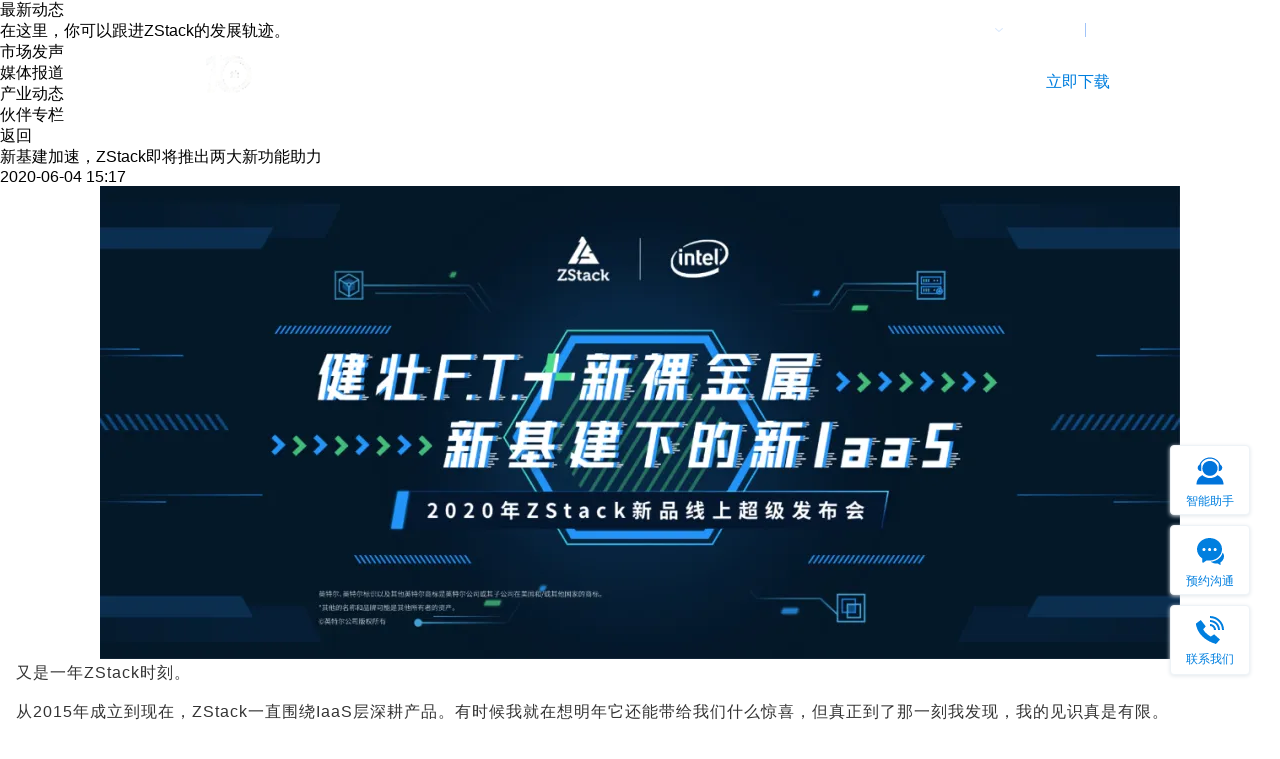

--- FILE ---
content_type: text/html; charset=UTF-8
request_url: https://www.zstack.io/recentnews/media_report/2020/0604/2081.html
body_size: 45100
content:
<!DOCTYPE html>
<html lang="en">
<head>
    <meta charset="UTF-8">
    <meta name="viewport" content="width=device-width, initial-scale=1, maximum-scale=1, user-scalable=no">
    <meta http-equiv="X-UA-Compatible" content="ie=edge">
    <title>新基建加速，ZStack即将推出两大新功能助力 - ZStack公司最新市场动态</title>
    <meta name="keywords" content="ZStack,OpenStack,阿里云,虚拟化云主机,虚拟化存储,云服务器,云计算" />
    <meta name="description" content="ZStack重视产品和技术的精进，并不断引入定期迭代的产品中，坚持自主创新，产品都通过了可信云认证，服务客户上千家，影响业内主流生态伙伴数百家。咨询电话400-962-2212。" />
    <meta name="format-detection" content="telephone=no" />
    <link rel="stylesheet" type="text/css" href="/templets/default/css/news/updateMarket_detail.css">
    <script src="/templets/default/js/indexn/jquery.min.js"></script>
    <script type="text/javascript" src="/templets/default/js/jquery.min.js"></script>
</head>
<body>
	<script type="text/javascript">
</script>
<link rel="stylesheet" href="/assets/css/indexn/navmenu.css?v=202303011544" rel="stylesheet" media="all">
<link rel="stylesheet" href="/assets/css/indexn/dropdown.style.css" rel="stylesheet" media="all">
<link rel="stylesheet" href="/assets/css/web_common.css" rel="stylesheet" media="all">
<link rel="stylesheet" href="/assets/css/indexn/new_navmenu.css?v=20221208123456" rel="stylesheet" media="all">
<script type="text/javascript" src="/assets/js/compare-permissions-utils.js"></script>
<script type="text/javascript" src="/assets/js/compare-permissions-zh.js"></script>
<style>
    .new-flex>a:hover {
        color: #007FDF;
    }
</style>
<div class="navbar" id="navbar"><!-- 导航条 -->
    <div class="header_style_box"></div>

    <div class="navbar-container">
        <div class="navbar-menu cd-morph-dropdown">
            <!-- <div class="navbar-logo" onclick="location.href='/'">
                    <div class="navbar-logo-bottom" onclick="location.href='/'"></div>
                </div> -->
            <div class="s_navbar_logo" onclick="location.href='/'">
                <img class="zstack_logo" draggable="false" src="/assets/images/indexn/ZStack-logo_s.svg"
                    alt="ZStack-logo" srcset="">
                <div class="fkkk"></div>
                <img class="zstack_logo2" draggable="false" src="/assets/images/aboutUs/culture/15.png"
                    alt="ZStack-logo" srcset="">
            </div>
            <!-- <div class="s_navbar_logo2" onclick="location.href='/'">

            
            </div> -->
            <a href="#0" class="nav-trigger" style="z-index: 9999;"><span aria-hidden="true"></span></a><!-- 菜单按钮  -->
            <div class="navbar-right">
                <div class="narbar-account main-nav">
                    <div class="siteLang has-dropdown z" data-content="setLang">
                        <div class="langText">中国站</div>
                        <div class="langIcon"></div>
                    </div>
                    <div class="login_signup">
                        <div class="account-login">
                            <img src="/assets/images/indexn/navigation_user.svg" style="display: none;">
                            <a href="/account/site/login" id='my-account'>登录</a>
                        </div>
                        <div class="account-bar">|</div>
                        <div class="account-regist">
                            <a href="/account/site/signup" id="login">注册</a>
                        </div>
                    </div>
                </div>
                <div class="tel">
                    <div><img src="/assets/images/indexn/tel.png"></i><span>400-962-2212</span></div>
                </div>
                <!-- <div class="btn downloadRightNow"><div><a class="downloadNow newestVersionDownload" onclick="changeDownloadWindowTitle('下载ZStack企业版')">立即下载</a></div></div> -->
                <div class="btn nostyles">
                    <div class="navbar-menu-list main-nav ">
                        <!-- <ul> -->
                        <div data-content="downLoad" class="has-dropdown w">
                            立即下载
                        </div>
                        <!-- </ul> -->

                    </div>
                </div>
            </div>
            <div class="navbar-menu-list main-nav">
                <ul>
                    <li class="has-dropdown a" data-content="recent"><a href="#" title='云轴科技ZStack最新动态'>最新动态</a></li>
                    <li class="has-dropdown b" data-content="product"><a href="#" title='云轴科技ZStack产品介绍'>了解产品</a></li>
                    <li class="has-dropdown c" data-content="solution"><a href="#"
                            title='云轴科技ZStack针对各个行业的解决方案'>解决方案</a></li>
                    <li class="cases_nav"><a href="/cases/index.html" title='云轴科技ZStack精选案例'>精选案例</a></li>
                    <li class="has-dropdown e" data-content="community"><a href="#">帮助与支持</a></li>
                    <li class="has-dropdown f" data-content="train"><a href="#" title='怎样成为云轴科技ZStack的渠道'>渠道与培训</a></li>
                    <li class="has-dropdown g" data-content="aboutus"><a href="#" title='关于云轴科技的介绍'>关于云轴</a></li>
                    <!-- <li class="has-dropdown w" data-content="downLoad"><a href="#" title='关于云轴科技的介绍'>1</a></li> -->
                </ul>
            </div>
            <div class="navbar-menu-dropdown morph-dropdown-wrapper">
                <div class="navbar-menu-dropdown-list dropdown-list">
                    <ul id="zs_topnav_list">
                        <li id="setLang" class="dropdown z">
                            <span class="dropdown_title" style="padding-left: 20px;">语言</span>
                            <div class="content" style="width: 137.61px; padding-top: 0; padding-bottom: 16px;">
                                <div class="dropdown-item-block" style="padding: 0 20px;">
                                    <div class="dropdown-item-title"><span><a
                                                href="https://www.zstack.io/">中国站</a></span></div>
                                </div>
                                <div class="dropdown-item-block" style="padding: 0 20px;margin-top: 10px;">
                                    <div class="dropdown-item-title"><span><a
                                                href="https://www.zstack-cloud.com/">English</a></span></div>
                                </div>
                            </div>
                        </li>
                        <!-- 了解产品-新 -->
                        <li id="product" class="dropdown b">
                            <span class="dropdown_title">了解产品</span>
                            <div class="content" style="width: 376px;">

                                <!-- <div class="dropdown-item-block">
                                    <div class="dropdown-item-title" style="display: flex;">
                                        <i class="zstack_zaku_i zs_topnav_i"></i>

                                        <span><a href="/product/aiosDeepSeek" title='ZStack 智塔 AI 一体机'>ZStack 智塔 AI 一体机 DeepSeek 版</a></span>
                                        <span class="icon_new" style="align-self: flex-end;"><img
                                                src="/assets/images/indexn/icon_new.svg"></span>
                                    </div>
                                </div> -->
                                <div class="dropdown-item-block">
                                    <div class="dropdown-item-title" style="display: flex;">
                                        <i class="zstack_cmp_i zs_topnav_i"></i>
                                        <span>
                                            <div href="/thesolution/aiosSolution" title='云轴科技ZStack AIOS 智塔'>ZStack AIOS
                                                智塔</div>
                                        </span>
                                        <span class="icon_new" style="align-self: flex-end;"><img
                                                src="/assets/images/indexn/icon_new.svg"></span>
                                    </div>
                                    <div class="disable-route-watcher">
                                        <div style="width: 100%;" class="dropdown-item-flex">
                                            <a href="/thesolution/aiosSolution/"
                                                title='云轴科技ZStack AI 智算平台'>DeepSeek本地私有化方案</a>
                                            <a href="/product/aios/" title='云轴科技ZStack AI 智算平台'>AI 智算平台</a>

                                            <a href="/product/aiosDeepSeek/" title='云轴科技ZStack AI 一体机'>AI
                                                一体机——DeepSeek版</a>
                                            <div class="left_line line"></div>
                                        </div>
                                    </div>
                                </div>
                                <div class="dropdown-item-block first_product">

                                    <div class="dropdown-item-title"><i class="zstack_cloud_i zs_topnav_i"></i><span><a
                                                href="/product/zstack_cloud/">ZStack Cloud 云平台</a></span></div>
                                    <div class="disable-route-watcher">
                                        <div class="dropdown-item-flex">
                                            <a href="/product/zstack_cloud_enterprise/"
                                                title='云轴科技ZStack Cloud企业版'>企业版</a>
                                            <a href="/product/zstack_innovation_cloud"
                                                title='云轴科技ZStack Cloud信创云版'>信创版</a>
                                            <a href="/product/zstack_cloud_hybrid" title='云轴科技ZStack Cloud混合云版'>混合云版</a>
                                            <a href="/product/zstack_cloud_standard/"
                                                title='云轴科技ZStack Cloud标准版'>标准版</a>
                                            <!-- <a href="/product/zstack_cloud_basic/" title='云轴科技ZStack CLoud基础版'>基础版</a> -->
                                            <a href="/product/zstack_cloud_community/"
                                                title='云轴科技ZStack Cloud社区版'>社区版</a>
                                            <div class="left_line line"></div>
                                        </div>
                                        <div class="dropdown-item-flex dropdown-item-flex-r">
                                            <a href="/product/advanced_feature/">高级功能</a>
                                            <span class="link_comparison_out edition_comparison_span"><a
                                                    href="/product/edition_comparison" class="link_comparison">版本对比</a>
                                            </span>
                                            <a href="/product/product_downloads">产品下载</a>
                                            <div class="right_line line"></div>
                                        </div>
                                    </div>
                                </div>
                                <div class="dropdown-item-block-dark">
                                    <!-- <div class="dropdown-item-block">
                                            <div class="dropdown-item-title"><i class="zstack_innovation_i zs_topnav_i"></i><span><a href="/product/zstack_innovation_cloud" title='云轴科技ZStack 信创云平台'>ZStack 信创云平台</a></span></div>
                                        </div> -->

                                    <div class="dropdown-item-block">
                                        <div class="dropdown-item-title"><i
                                                class="zstack_innovation_i zs_topnav_i"></i><span><a
                                                    href="/product/zstack_zsphere/" title='云轴科技ZStack 虚拟化平台'>ZStack
                                                    ZSphere 虚拟化平台</a></span></div>
                                        <div class="disable-route-watcher">
                                            <div class="dropdown-item-flex">
                                                <a href="/product/product_downloads_zsphere">产品下载</a>

                                            </div>
                                        </div>
                                    </div>
                                    <div class="dropdown-item-block">
                                        <div class="dropdown-item-title">
                                            <i class="zstack_ceph_i zs_topnav_i">
                                            </i>
                                            <span>
                                                <a href="/product/zstack_ceph" title='云轴科技 ZStack 分布式存储'>ZStack
                                                    分布式存储
                                                </a>
                                            </span>
                                        </div>
                                        <div class="disable-route-watcher">
                                            <div class="dropdown-item-flex">
                                                <a href="/product/zstack_ceph?product=first">统一存储</a>
                                                <a href="/product/zstack_ceph?product=second">高性能块存储</a>

                                            </div>
                                            <div class="dropdown-item-flex dropdown-item-flex-r">

                                                <a href="/product/zstack_ceph?product=third">存储一体机</a>

                                                <!-- <div class="right_line line"></div> -->
                                            </div>
                                        </div>
                                    </div>
                                    <div class="dropdown-item-block">
                                        <div class="dropdown-item-title" style="display: flex;">
                                            <i class="zstack_cupe_i zs_topnav_i"></i>
                                            <span><a href="/product/zstack_cube" title='云轴科技ZStack Cube超融合一体机'>ZStack
                                                    Cube 超融合</a><img src="/assets/images/indexn/icon_new.svg"></span>


                                            <!-- <span class="icon_new" style="align-self: flex-end;"><img src="/assets/images/indexn/icon_new.svg"></span> -->
                                        </div>
                                        <div class="disable-route-watcher">
                                            <div class="dropdown-item-flex">
                                                <a href="/product/zstack_cube?product=Fusion">虚拟化版</a>
                                                <a href="/product/zstack_cube?product=Xinchuang">旗舰版</a>
                                                <a style="width: 120%" href="/product/zstack_cube?product=Performance">
                                                    双引擎版</a>
                                                <a href="/product/zstack_cube?product=CDP">智算版</a>

                                                <!-- <div class="left_line line"></div> -->

                                            </div>
                                            <div class="dropdown-item-flex dropdown-item-flex-r">

                                                <a href="/product/zstack_cube?product=Storage">一体机配置规格</a>

                                                <!-- <div class="right_line line"></div> -->
                                            </div>
                                        </div>
                                    </div>
                                    <!-- <div class="dropdown-item-block">
                                        <div class="dropdown-item-title" style="display: flex;">
                                            <i class="zstack_mini_i zs_topnav_i"></i>
                                            <span><a href="/product/zstack_innovation_cube"
                                                    title='ZStack Cube 信创超融合一体机'>ZStack Cube 信创超融合一体机</a></span>
                                            <span class="icon_new" style="align-self: flex-end;"><img
                                                    src="/assets/images/indexn/icon_new.svg"></span>
                                        </div>
                                    </div> -->
                                    <div class="dropdown-item-block">
                                        <div class="dropdown-item-title" style="display: flex;">
                                            <i class="zstack_cmp_i zs_topnav_i"></i>
                                            <span><a href="/product/zstack_cmp" title='云轴科技ZStack CMP多云管理平台'>ZStack CMP
                                                    多云管理平台</a></span>
                                            <!-- <span class="icon_new" style="align-self: flex-end;"><img
                                                    src="/assets/images/indexn/icon_new.svg"></span> -->
                                        </div>
                                    </div>
                                    <div class="dropdown-item-block">
                                        <div class="dropdown-item-title" style="display: flex;">
                                            <i class="hw_compatible_i zs_topnav_i"></i>
                                            <span><a href="/product/zstack_zrop" title='云轴科技ZStack ZCenter 服务门户'>ZStack
                                                    ZCenter 服务门户</a></span>
                                            <span class="icon_new" style="align-self: flex-end;"></span>
                                        </div>
                                    </div>
                                    <!-- <div class="dropdown-item-block">
                                        <div class="dropdown-item-title" style="display: flex;">
                                            <i class="zstack_cupe_i zs_topnav_i"></i>
                                            <span><a href="/product/zstack_edge" title='ZStack Edge 云原生超融合'>ZStack Edge
                                                    云原生超融合</a></span>
                                    
                                        </div>
                                    </div> -->
                                    <!-- <div class="dropdown-item-block">
                                            <div class="dropdown-item-title"><i class="zstack_mini_i zs_topnav_i"></i><span><a href="/product/zstack_mini" title='云轴科技ZStack Mini边缘计算一体机'>ZStack Mini 边缘计算一体机</a></span></div>
                                        </div> -->
                                    <div class="dropdown-item-block">
                                        <div class="dropdown-item-title" style="display: flex;">
                                            <i class="zstack_zaku_i zs_topnav_i"></i>
                                            <span><a href="/product/zstack_zaku" title='云轴科技ZStack Zaku容器云平台'>ZStack
                                                    Zaku 容器云平台</a></span>
                                            <!-- <span class="icon_new" style="align-self: flex-end;"><img src="/assets/images/indexn/icon_new.svg"></span> -->
                                        </div>
                                    </div>
                                    <div class="dropdown-item-block">
                                        <div class="dropdown-item-title" style="display: flex;">
                                            <i class="RDS_i zs_topnav_i"></i>
                                            <span><a href="/thesolution/cloud_dbra/RDS"
                                                    title='云轴科技ZStack RDS 数据库云平台'>ZStack RDS 数据库云平台</a></span>
                                            <!-- <span class="icon_new" style="align-self: flex-end;"><img
                                                    src="/assets/images/indexn/icon_new.svg"></span> -->
                                        </div>
                                    </div>
                                    <div class="dropdown-item-block">
                                        <div class="dropdown-item-title" style="display: flex;">
                                            <i class="zstack_cmp_i zs_topnav_i"></i>
                                            <span><a href="/product/DTS" title='云轴科技ZStack DTS数据库传输服务'>ZStack
                                                    DTS数据库传输服务</a></span>
                                            <!-- <span class="icon_new" style="align-self: flex-end;"><img
                                                    src="/assets/images/indexn/icon_new.svg"></span> -->
                                        </div>
                                    </div>
                                </div>
                            </div>
                        </li>
                        <li id="solution" class="dropdown c">
                            <span class="dropdown_title">解决方案</span>
                            <div class="content" style="width: 414px;">
                                <div class="dropdown-right">
                                    <div class="dropdown-item-title-s"><span>行业解决方案</span></div>
                                    <div class="disable-route-watcher-a disable-route-watcher-a-0">
                                        <div class="dropdown-item-flex-a solution_first">
                                            <div class="dropdown-item-block">
                                                <div class="dropdown-item-title">
                                                    <i class="government_i zs_topnav_i"></i><span><a
                                                            href="/thesolution/government"
                                                            title='云轴科技ZStack政府行业解决方案'>政府行业</a></span>
                                                </div>
                                            </div>
                                            <div class="dropdown-item-block">
                                                <div class="dropdown-item-title">
                                                    <i class="telecom_i zs_topnav_i"></i><span><a
                                                            href="/thesolution/telecom"
                                                            title='云轴科技ZStack电信行业解决方案'>电信行业</a></span>
                                                </div>
                                            </div>
                                            <div class="dropdown-item-block">
                                                <div class="dropdown-item-title">
                                                    <i class="energy_i zs_topnav_i"></i><span><a
                                                            href="/thesolution/energy"
                                                            title='云轴科技ZStack能源行业解决方案'>能源行业</a></span>
                                                </div>
                                            </div>
                                            <div class="dropdown-item-block">
                                                <div class="dropdown-item-title">
                                                    <i class="education_i zs_topnav_i"></i><span><a
                                                            href="/thesolution/education"
                                                            title='云轴科技ZStack教育行业解决方案'>教育行业</a><span class="icon_new"
                                                            style="align-self: flex-end;"><img
                                                                src="/assets/images/indexn/icon_new.svg"></span></span>
                                                </div>
                                            </div>
                                            <div class="dropdown-item-block">
                                                <div class="dropdown-item-title">
                                                    <i class="traffic_i zs_topnav_i"></i>
                                                    <span>
                                                        <!--                                                            <a href="/thesolution/traffic" title='云轴科技ZStack交通行业解决方案'>-->
                                                        <!--                                                                交通行业-->
                                                        <!--                                                            </a>-->
                                                        <a title='云轴科技ZStack交通行业解决方案'>
                                                            交通行业
                                                        </a>
                                                        <div class="solution_second_title">
                                                            <div class="solution_second_title_split"></div>
                                                            <a href="/thesolution/expressway">高速公路</a>
                                                            <span class="icon_new" style="align-self: flex-end;"><img
                                                                    src="/assets/images/indexn/icon_new.svg"></span>
                                                        </div>
                                                    </span>
                                                </div>
                                            </div>
                                        </div>
                                        <div
                                            class="dropdown-item-flex-a ropdown-item-flex-a-solution dropdown-item-flex-a-r">
                                            <div class="dropdown-item-block">
                                                <div class="dropdown-item-title">
                                                    <i class="manufacture_i zs_topnav_i"></i><span><a
                                                            href="/thesolution/manufacture"
                                                            title='云轴科技ZStack制造行业解决方案'>制造行业</a><span class="icon_new"
                                                            style="align-self: flex-end;"><img
                                                                src="/assets/images/indexn/icon_new.svg"></span></span>
                                                </div>
                                            </div>
                                            <div class="dropdown-item-block">
                                                <div class="dropdown-item-title">
                                                    <i class="medicalcare_i zs_topnav_i"></i><span><a
                                                            href="/thesolution/medicalcare"
                                                            title='云轴科技ZStack医疗行业解决方案'>医疗行业</a><span class="icon_new"
                                                            style="align-self: flex-end;"><img
                                                                src="/assets/images/indexn/icon_new.svg"></span></span>
                                                </div>
                                            </div>
                                            <div class="dropdown-item-block">
                                                <div class="dropdown-item-title">
                                                    <i class="finance_i zs_topnav_i"></i><span><a
                                                            href="/thesolution/finance"
                                                            title='云轴科技ZStack金融行业解决方案'>金融行业</a></span>
                                                </div>
                                            </div>
                                            <div class="dropdown-item-block">
                                                <div class="dropdown-item-title">
                                                    <i class="internet_i zs_topnav_i"></i><span><a
                                                            href="/thesolution/internet"
                                                            title='云轴科技ZStack互联网行业解决方案'>互联网行业</a></span>
                                                </div>
                                            </div>
                                            <div class="dropdown-item-block">
                                                <div class="dropdown-item-title">
                                                    <i class="broadcasting_i zs_topnav_i"></i><span><a
                                                            href="/thesolution/broadcasting"
                                                            title='云轴科技ZStack广电行业解决方案'>广电行业</a></span>
                                                </div>
                                            </div>
                                        </div>
                                    </div>
                                    <div class="dropdown-item-block-dark solution_bottom dbra">
                                        <div class="dropdown-item-title-s"><span>技术解决方案</span></div>
                                        <!-- <div class="dropdown-item-block">
                                            <div class="dropdown-item-title" style="display: flex;">
                                                <i class="release_notes_i zs_topnav_i"></i>

                                                <span><a href="/thesolution/aiosSolution/"
                                                        title='云轴科技ZStack-VMware替代升级解决方案'>AI Infra平台ZStack AIOS智塔
                                                        DeepSeek 企业本地私有化方案</a></span>
                                                <span class="icon_new" style="align-self: flex-end;"><img
                                                        src="/assets/images/indexn/icon_new.svg"></span>
                                            </div>
                                        </div> -->
                                        <div class="dropdown-item-block">
                                            <div class="dropdown-item-title" style="display: flex;">
                                                <i class="vmware_i zs_topnav_i"></i>
                                                <span><a href="/thesolution/virtualization/"
                                                        title='云轴科技ZStack-VMware替代升级解决方案'>VMware替代解决方案</a></span>
                                                <span class="icon_new" style="align-self: flex-end;"><img
                                                        src="/assets/images/indexn/icon_new.svg"></span>
                                            </div>
                                        </div>
                                        <div class="dropdown-item-block">
                                            <div class="dropdown-item-title" style="display: flex;">
                                                <i class="dbra_i zs_topnav_i"></i>
                                                <span><a href="/thesolution/cloud_dbra/"
                                                        title='云轴科技ZStack云容灾解决方案'>ZStack&nbsp;云容灾解决方案</a></span>
                                                <!-- <span class="icon_new" style="align-self: flex-end;"><img src="/assets/images/indexn/icon_new.svg"></span> -->
                                            </div>
                                        </div>

                                        <div class="dropdown-item-block">
                                            <div class="dropdown-item-title" style="display: flex;">
                                                <i class="mp_i zs_topnav_i"></i>
                                                <span><a href="/thesolution/cryptographic_application"
                                                        title='云轴科技ZStack云容灾解决方案'>ZStack&nbsp;密评解决方案</a></span>
                                                <span class="icon_new" style="align-self: flex-end;"><img
                                                        src="/assets/images/indexn/icon_new.svg"></span>
                                            </div>
                                        </div>

                                        <div class="dropdown-item-block">
                                            <div class="dropdown-item-title" style="display: flex;">
                                                <i class="finance_i zs_topnav_i"></i>
                                                <span><a href="/thesolution/innovation_cloud"
                                                        title='云轴科技ZStack云容灾解决方案'>ZStack 信创云解决方案</a></span>
                                                <span class="icon_new" style="align-self: flex-end;"><img
                                                        src="/assets/images/indexn/icon_new.svg"></span>
                                            </div>
                                        </div>
                                        <div class="dropdown-item-block">
                                            <div class="dropdown-item-title" style="display: flex;">
                                                <i class="zstack_ceph_i zs_topnav_i"></i>
                                                <span><a href="/thesolution/hostSecurity"
                                                        title='云轴科技ZStack云主机安全防护解决方案'>ZStack云主机安全防护解决方案</a></span>
                                                <span class="icon_new" style="align-self: flex-end;"><img
                                                        src="/assets/images/indexn/icon_new.svg"></span>
                                            </div>
                                        </div>
                                    </div>
                                    <div class="dropdown-item-block-dark solution_bottom default">
                                        <div class="dropdown-item-title-s"><span>实用工具</span></div>
                                        <div class="dropdown-item-block">
                                            <div class="dropdown-item-title" style="display: flex;">
                                                <i class="calculator_i zs_topnav_i"></i>
                                                <span><a href="/thesolution/calculator/">私有云方案规划</a></span>
                                                <!-- <span class="icon_new" style="align-self: flex-end;"><img src="/assets/images/indexn/icon_new.svg"></span> -->
                                            </div>
                                        </div>
                                        <div class="dropdown-item-block">
                                            <div class="dropdown-item-title" style="display: flex;">
                                                <i class="hw_compatible_i zs_topnav_i"></i>
                                                <span><a href="/thesolution/hw_compatible/">推荐软硬件查询列表</a></span>
                                                <!-- <span class="icon_new" style="align-self: flex-end;"><img src="/assets/images/indexn/icon_new.svg"></span> -->
                                            </div>
                                        </div>
                                    </div>
                                </div>
                            </div>
                        </li>
                        <li id="case" class="dropdown d pc">
                            <span class="dropdown_title"><a href="/cases/">精选案例</a></span>
                        </li>
                        <li id="community" class="dropdown e">
                            <div class="case wap">
                                <a href="/cases/">精选案例</a>
                            </div>
                            <span class="dropdown_title">帮助与支持</span>
                            <div class="content" style="width: 360px;">
                                <div class="dropdown-item-block">
                                    <div class="dropdown-item-title">
                                        <i class="release_notes_i zs_topnav_i"></i>
                                        <span><a href="/help/release_notes/v5/">ZStack Cloud 产品文档</a></span>
                                    </div>
                                    <div class="disable-route-watcher">
                                        <div class="dropdown-item-flex">
                                            <a href="/help/release_notes/v5/">版本特性</a>
                                            <a href="/help/tutorials/v5/">实践教程</a>
                                            <a href="/help/FAQ/v5/">常见问题</a>
                                        </div>
                                        <div class="dropdown-item-flex dropdown-item-flex-r">
                                            <a href="/help/product_manuals/v5/">产品手册</a>
                                            <a href="/help/dev_manual/v5/">开发手册</a>
                                        </div>
                                    </div>
                                    <div class="dropdown-item-title zstack_mini">
                                        <i class="release_notes_i zs_topnav_i"></i>
                                        <span><a href="/help/zstack_cube/product_manuals/">ZStack Cube旗舰版 产品文档</a></span>
                                    </div>
                                    <div class="disable-route-watcher">
                                        <div class="dropdown-item-flex">
                                            <a href="/help/zstack_cube/product_manuals/">产品手册</a>
                                        </div>
                                        <div class="dropdown-item-flex dropdown-item-flex-r">
                                            <a href="/help/zstack_cube/tutorials/">实践教程</a>
                                        </div>

										<div class="dropdown-item-title zstack_mini">
											<i class="release_notes_i zs_topnav_i"></i>
											<span><a href="/help/zstack_cube_hci/product_manuals/">ZStack Cube虚拟化版 产品文档</a></span>
										</div>
										<div class="disable-route-watcher">
											<div class="dropdown-item-flex">
												<a href="/help/zstack_cube_hci/product_manuals/">产品手册</a>
											</div>
											<div class="dropdown-item-flex dropdown-item-flex-r">
												<a href="/help/zstack_cube_hci/tutorials/">实践教程</a>
											</div>
										</div>
										<div class="dropdown-item-title zstack_mini">
											<i class="release_notes_i zs_topnav_i"></i>
											<span><a href="/help/zstack_cube_dual_engine/product_manuals/">ZStack Cube双引擎版 产品文档</a></span>
										</div>
										<div class="disable-route-watcher">
											<div class="dropdown-item-flex">
												<a href="/help/zstack_cube_dual_engine/product_manuals/">产品手册</a>
											</div>
										</div>

                                        <div class="dropdown-item-title zstack_zsphere">
                                            <i class="release_notes_i zs_topnav_i"></i>
                                            <span><a href="/help/zstack_zsphere/product_manuals/">ZStack ZSphere
                                                    产品文档</a></span>
                                        </div>
                                        <div class="disable-route-watcher">
                                            <div class="dropdown-item-flex">
                                                <a href="/help/zstack_zsphere/product_manuals/">产品手册</a>
                                            </div>
                                            <div class="dropdown-item-flex dropdown-item-flex-r">
                                                <a href="/help/zstack_zsphere/dev_manual/">开发手册</a>
                                            </div>
                                        </div>
                                    </div>
                                    <div class="dropdown-item-title zstack_mini">
                                        <i class="release_notes_i zs_topnav_i"></i>
                                        <span><a href="/help/zstack_cmp/product_manuals/">ZStack CMP 产品文档</a></span>
                                    </div>
                                    <div class="disable-route-watcher">
                                        <div class="dropdown-item-flex">
                                            <a href="/help/zstack_cmp/product_manuals/">产品手册</a>
                                        </div>
                                    </div>

                                    <div class="dropdown-item-title zstack_mini">
                                        <i class="release_notes_i zs_topnav_i"></i>
                                        <span><a href="/help/zstack_zaku/product_manuals/">ZStack Zaku 产品文档</a></span>
                                    </div>
                                    <div class="disable-route-watcher">
                                        <div class="dropdown-item-flex">
                                            <a href="/help/zstack_zaku/product_manuals/">产品手册</a>
                                        </div>
                                    </div>
                                </div>
                                <div class="dropdown-item-block-dark">
                                    <div class="dropdown-item-block" style="margin-top: 10px;">
                                        <div class="dropdown-item-title"><i
                                                class="help_bkm_list_i zs_topnav_i"></i><span><a
                                                    href="/help_support/bkm_list">技术服务中心</a></span></div>
                                    </div>
                                    <div class="disable-route-watcher" style="margin-bottom: 0px;">
                                        <div class="dropdown-item-flex new-flex">
                                            <a href="/help_support/bkm_list?type=0" style="padding-left: 69px;">知识库</a>
                                            <a href="/help_support/customer_service"
                                                style="padding-left: 69px;">客户服务</a>
                                        </div>
                                        <div class="dropdown-item-flex dropdown-item-flex-r new-flex">
                                            <!-- <a href="/help_support/bkm_list?type=1">排障指南</a> -->
                                            <a href="/product/zstack_cube/sn">硬件维保查询</a>
                                            <a href="/help_support/Kubernetes_service"
                                                style="margin-bottom: 0px;">K8s相关服务</a>
                                        </div>
                                    </div>
                                    <div class="dropdown-item-block">
                                        <div class="dropdown-item-title"><i
                                                class="help_community_support_i zs_topnav_i"></i><span><a
                                                    href="/help_support/community_support">ZStack&nbsp;社区</a></span>
                                        </div>
                                    </div>
                                    <!-- <div class="dropdown-item-block">
                                            <div class="dropdown-item-title"><i class="help_customer_service_i zs_topnav_i"></i><span><a href="/help_support/customer_service">ZStack服务</a></span></div>
                                        </div> -->
                                </div>
                            </div>
                        </li>
                        <li id="train" class="dropdown f">
                            <span class="dropdown_title">渠道与培训</span>
                            <div class="content" style="width: 238px;">
                                <div class="dropdown-item-block">
                                    <div class="dropdown-item-title"><i
                                            class="train_certificate_inquiry_i zs_topnav_i"></i><span><a
                                                href="/training/certificate_inquiry">证书查询</a></span></div>
                                </div>
                                <div class="dropdown-item-block">
                                    <div class="dropdown-item-title"><i
                                            class="train_online_training_i zs_topnav_i"></i><span><a
                                                href="/training/online_training">培训视频</a></span></div>
                                </div>
                                <div class="dropdown-item-block train-block-last">
                                    <div class="dropdown-item-title"><i
                                            class="train_certification_training_i zs_topnav_i"></i><span><a
                                                href="/training/certification_training">培训认证</a></span></div>
                                </div>
                                <div class="dropdown-item-block-dark">
                                    <div class="dropdown-item-block train-dark-first">
                                        <div class="dropdown-item-title"><i
                                                class="train_certificate_channel_i zs_topnav_i"></i><span><a
                                                    href="/training/channel_cooperation">渠道合作</a></span></div>
                                    </div>
                                    <div class="dropdown-item-block train-dark-last">
                                        <div class="dropdown-item-title"><i
                                                class="train_compatibility_i zs_topnav_i"></i><span><a
                                                    href="/training/compatibility">产品兼容性认证</a></span></div>
                                    </div>
                                </div>
                            </div>
                        </li>
                        <li id="aboutus" class="dropdown g">
                            <span class="dropdown_title">关于云轴</span>
                            <div class="content" style="width: 190px;">
                                <div class="dropdown-item-block">
                                    <div class="dropdown-item-title"><i
                                            class="aboutus_about_us_i zs_topnav_i"></i><span><a href="/aboutus/about_us"
                                                title='关于云轴科技公司介绍'>云轴简介</a></span></div>
                                </div>
                                <div class="dropdown-item-block">
                                    <div class="dropdown-item-title"><i
                                            class="aboutus_culture_i zs_topnav_i"></i><span><a
                                                href="/aboutus/our-culture">云轴文化</a></span></div>
                                </div>
                                <div class="dropdown-item-block">
                                    <div class="dropdown-item-title"><i
                                            class="aboutus_awards_i zs_topnav_i"></i><span><a
                                                href="/aboutus/zstack_qualification&awards">云轴荣誉</a></span></div>
                                </div>
                                <div class="dropdown-item-block-dark">
                                    <div class="dropdown-item-block">
                                        <div class="dropdown-item-title"><i
                                                class="aboutus_brand_i zs_topnav_i"></i><span><a
                                                    href="/aboutus/brand_resources">品牌资源</a></span></div>
                                    </div>
                                    <div class="dropdown-item-block">
                                        <div class="dropdown-item-title"><i
                                                class="aboutus_contact_us_i zs_topnav_i"></i><span><a
                                                    href="/aboutus/contact_us">联系我们</a></span></div>
                                    </div>
                                    <div class="dropdown-item-block">
                                        <div class="dropdown-item-title" style="position: relative;"><i
                                                class="aboutus_join_us_i zs_topnav_i"></i><span><a target="_blank"
                                                    href="https://zstack.zhiye.com/home">加入云轴</a></span><i
                                                class="aboutus_blank_i zs_topnav_i"></i></div>
                                    </div>
                                </div>
                                <!--                                    <div class="dropdown-item-block">-->
                                <!--                                        <div class="dropdown-item-title"><i class="aboutus_brand_i zs_topnav_i"></i><span><a href="/aboutus/brand_resources" >品牌资源</a></span></div>-->
                                <!--                                    </div>-->
                                <!--                                    <div class="dropdown-item-block">-->
                                <!--                                        <div class="dropdown-item-title"><i class="aboutus_contact_us_i zs_topnav_i"></i><span><a href="/aboutus/contact_us">联系我们</a></span></div>-->
                                <!--                                    </div>-->
                                <!--                                    <div class="dropdown-item-block">-->
                                <!--                                        <div class="dropdown-item-title" style="position: relative;"><i class="aboutus_join_us_i zs_topnav_i"></i><span><a target="_blank" href="https://zstack.zhiye.com/home">加入云轴</a></span><i class="aboutus_blank_i zs_topnav_i"></i></div>-->
                                <!--                                    </div>-->
                            </div>
                        </li>
                        <li id="recent" class="dropdown a">
                            <span class="dropdown_title">最新动态</span>
                            <div class="content" style="width: 410px;">
                                <div class="dropdown-right">
                                    <div class="disable-route-watcher-a disable-route-watcher-a-0">
                                        <div class="dropdown-item-flex-a market">
                                            <div class="dropdown-item-block">
                                                <div class="dropdown-item-title">
                                                    <i class="update_market_i zs_topnav_i"></i><span><a
                                                            href="/recentnews?0">市场发声</a></span>
                                                </div>
                                            </div>
                                        </div>
                                        <div class="dropdown-item-flex-a dropdown-item-flex-a-r">
                                            <div class="dropdown-item-block">
                                                <div class="dropdown-item-title">
                                                    <i class="update_media_i zs_topnav_i"></i><span><a
                                                            href="/recentnews?1">媒体报道</a></span>
                                                </div>
                                            </div>
                                        </div>
                                        <div class="dropdown-item-flex-a dropdown-item-flex-a-r">
                                            <div class="dropdown-item-block" style="margin-top: 0;">
                                                <div class="dropdown-item-title">
                                                    <i class="industrial_trends_i zs_topnav_i"></i><span><a
                                                            href="/recentnews?2">产业动态</a></span>
                                                </div>
                                            </div>
                                        </div>
                                        <div class="dropdown-item-flex-a dropdown-item-flex-a-r">
                                            <div class="dropdown-item-block" style="margin-top: 0;">
                                                <div class="dropdown-item-title">
                                                    <i class="partner_i zs_topnav_i"></i><span><a
                                                            href="/recentnews?3">伙伴专栏</a></span>
                                                </div>
                                            </div>
                                        </div>
                                      <div class="dropdown-item-flex-a dropdown-item-flex-a-r">
                                            <div class="dropdown-item-block" style="margin-top: 0;">
                                                <div class="dropdown-item-title">
                                                    <i class="update_market_i zs_topnav_i"></i><span><a
                                                            href="/thesolution/videoFeature">视频专区</a></span>
                                                </div>
                                            </div>
                                        </div>
                                    </div>
                                    <div class="dropdown-item-block-dark">
                                        <div class="dropdown-item-title-s"><span>活动聚焦</span></div>
                                        <div
                                            class="disable-route-watcher-a disable-route-watcher-a-1 dropdown-item-block  dropdown-item-block-new">
                                            <div class="dropdown-item-flex-a">
                                                <div class="dropdown-item-block-new">
                                                    <div class="dropdown-item-block-part part17" style="height: 44px;">
                                                        <a class="mask" href="/aboutus/conference/exhibition2023"
                                                            title='云轴科技2023年ZStack全国巡展'></a>
                                                        <a href="/aboutus/conference/exhibition2023"
                                                            style="line-height: 44px;">ZStack 全国巡展</a>
                                                    </div>
                                                </div>
                                            </div>
                                            <div class="dropdown-item-flex-a dropdown-item-flex-a-r">
                                                <div class="dropdown-item-block-new">
                                                    <div class="dropdown-item-block-part part12">
                                                        <a class="mask" href=""></a>
                                                        <a href=""></a>
                                                    </div>
                                                </div>
                                            </div>
                                        </div>
                                        <div class="dropdown-item-title-s history_title">
                                            <span>历史活动</span>
                                            <span class="history_arrow" data-state="0"><i
                                                    class="history_arrow_img"></i></span>
                                        </div>
                                        <div
                                            class="disable-route-watcher-a disable-route-watcher-a-recent-history dropdown-item-block  dropdown-item-block-new">
                                            <div class="dropdown-item-flex-a">
                                                <div class="dropdown-item-block-part part16">
                                                    <a class="mask" href="/aboutus/conference/exhibition2022"></a>
                                                    <a href="/aboutus/conference/exhibition2022"
                                                        title='云轴科技2022年ZStack全国巡展'>ZStack 全国巡展</a>
                                                </div>
                                                <div class="dropdown-item-block-part part14">
                                                    <a class="mask" href="/aboutus/conference/exhibition2020"></a>
                                                    <a href="/aboutus/conference/exhibition2020"
                                                        title='云轴科技2020年ZStack全国巡展'>ZStack 全国巡展</a>
                                                </div>
                                                <div class="dropdown-item-block-part part11">
                                                    <a class="mask" href="/aboutus/conference/yunqi2019"
                                                        title='杭州云栖-云轴科技ZStack 2019年'></a>
                                                    <a href="/aboutus/conference/yunqi2019">杭州云栖·ZStack</a>
                                                </div>
                                                <div class="dropdown-item-block-part part0">
                                                    <a class="mask" href="/aboutus/conference/2019"></a>
                                                    <a href="/aboutus/conference/yunqi/">ZStack·新品和合...</a>
                                                </div>
                                                <div class="dropdown-item-block-part part2">
                                                    <a class="mask" href="/aboutus/conference/2018"></a>
                                                    <a href="/aboutus/conference/2018">混合云+SDN一体...</a>
                                                </div>

                                            </div>
                                            <div class="dropdown-item-flex-a dropdown-item-flex-a-r last-history-item">

                                                <div class="dropdown-item-block-part part13">
                                                    <a class="mask" href="/aboutus/conference/conference2020"></a>
                                                    <a href="/aboutus/conference/conference2020"
                                                        title='云轴科技ZStack新品上线'>ZStack 新品上线...</a>
                                                </div>
                                                <div class="dropdown-item-block-part part10">
                                                    <a class="mask" href="/aboutus/conference/exhibition2019"
                                                        title='云轴科技2019年ZStack全国产品渠道巡展'></a>
                                                    <a href="/aboutus/conference/exhibition2019">全国产品渠道巡展</a>
                                                </div>
                                                <div class="dropdown-item-block-part part1">
                                                    <a class="mask" href="/aboutus/conference/yunqi/"
                                                        title='杭州云栖-云轴科技ZStack'></a>
                                                    <a href="/aboutus/conference/yunqi/">杭州云栖·ZStack</a>
                                                </div>
                                                <div class="dropdown-item-block-part part3">
                                                    <a class="mask" href="/aboutus/conference/exhibition"></a>
                                                    <a href="/aboutus/conference/exhibition">全国产品渠道巡展</a>
                                                </div>
                                            </div>
                                        </div>
                                    </div>
                                </div>
                            </div>
                        </li>

                        <li id="myaccount" class="dropdown h">
                            <span class="dropdown_title">我的账户</span>
                            <div class="content" style="width: 190px;">
                                <div class="dropdown-item-block" id='my-login' style='display:none'>
                                    <div class="dropdown-item-title">
                                        <i class="account_index_i zs_topnav_i"></i>
                                        <span><a href="/account/site/login">登录丨注册</a></span>
                                    </div>
                                </div>
                                <div class="dropdown-item-block" id='account-index' style='display:none'>
                                    <div class="dropdown-item-title"><i class="account_index_i zs_topnav_i"></i><span><a
                                                href="/account/site/index">我的账户</a></span></div>
                                </div>
                                <div class="dropdown-item-block" id='my-ticket' style='display:none'>
                                    <div class="dropdown-item-title"><i class="account_list_i zs_topnav_i"></i><span><a
                                                href="/account/site/list">我的工单</a></span></div>
                                </div>
                                <div class="dropdown-item-block" id='my-business' style='display:none;'>
                                    <div class="dropdown-item-title"><i
                                            class="account_business_list_i zs_topnav_i"></i><span><a
                                                href="/account/business/list">我的商机</a></span></div>
                                </div>
                                <div class="dropdown-item-block logout-border" id='my-logout'
                                    style='display:none;margin-top: 14px; width: 190px; padding-top: 13px; border-top: 1px solid rgba(237,241,243,1);'>
                                    <div class="dropdown-item-title"><i
                                            class="account_logout_i zs_topnav_i"></i><span><a
                                                href="/account/site/logout">退出登录</a></span></div>
                                </div>
                            </div>
                        </li>

                        <li id="downLoad" class="dropdown w">
                            <span class="dropdown_title">立即下载</span>
                            <div class="content downLoad_list" style="width: 190px;">
                                <div class="dropdown-item-block">
                                    <div class="dropdown-item-title">
                                        <!-- <i class="account_index_i zs_topnav_i"></i> -->
                                        <div><a href="/product/product_downloads">ZStack Cloud</a></div>
                                        <!-- <div><a href="/account/site/login">ZStack ZSphere</a></div> -->
                                    </div>
                                </div>
                                <div class="dropdown-item-block">
                                    <div class="dropdown-item-title">
                                        <!-- <i class="account_index_i zs_topnav_i"></i> -->
                                        <!-- <div><a href="/account/site/login">ZStack Cloud</a></div> -->
                                        <div><a href="/product/product_downloads_zsphere">ZStack ZSphere</a></div>
                                    </div>
                                </div>
                            </div>
                        </li>
                    </ul>
                    <i class="triangle"></i>
                </div>
            </div>
            <div class="clear"></div>
        </div>
    </div>
</div>

<script src="/assets/js/indexn/dropdown.main.js"></script>
<script>
    // 获取所有发行版本
    $(document).ready(function () {
        $('.history_arrow').click(function () {
            let state = $(this).data('state');
            if (state == 0) {
                $('.disable-route-watcher-a-recent-history').slideDown();
            } else {
                $('.disable-route-watcher-a-recent-history').slideUp();
            }
            $('.history_arrow_img').css('transform', 'rotate(' + state * 180 + 'deg)');
            $(this).data('state', Number(!state));
        })
        // 便于 My Account自动登录，跳转链接携带客户邮箱
        $.getJSON("/account/api/get-customer-info", function (res) {
            data = res.data;
            if (!data.customer_email)//客户没有登录
                return false;
            if (data.customer_email != '' && $("#my-ticket").length > 0) {
                $('#my-account').text(data.customer_name);
                $('#my-account').attr('href', '#');
                // $('#login').text('退出登录');
                $('#login').text('');//注册处置空
                $('.account-bar').text('');//竖线置空
                $('.account-bar').css('display', "none");
                $('.narbar-account .account-login').css('margin-right', '0');
                $('.narbar-account .account-regist').css('margin-left', '0');
                $('#login').attr('href', '/account/site/logout');
                $('#my-account').siblings('img').show();
                $('.account-login').attr('data-content', 'myaccount');
                $('.account-login').addClass('has-dropdown h');

                $('#my-logout').css('display', "inline-block");
                $('#my-ticket').css('display', "inline-block");
                $('#account-index').css('display', "inline-block");
                $('#my-ticket').attr('href', "/account/site/list?customer_email=" + data.customer_email);

                $('#account-index').attr('href', "/account/site/index?customer_email=" + data.customer_email);

                // 需要重载dropdown.main.js使其对元素重新绑定监听事件
                reloadJs();
            }

            if (data.customer_type == '合作伙伴' && data.partner_status == '已签约')
                $('#my-business').css('display', "inline-block");
            if (data.customer_email.length > 3) {
                $('#my-login').css('display', "none");
            }
            else {
                $('#my-login').css('display', "inline-block");
                $('#account-index').css('display', "none");
                $('#my-ticket').css('display', "none");
            }
        });
        analysisLink();
        // 解析百度搜索过来的链接
        function analysisLink() {
            // zstack_bds 标记为百度搜索过来的
            let linkParam = location.search;
            // 解析链接 获取bds的值
            if (linkParam && linkParam.indexOf("zstack_bds") != -1) {
                let arr1 = linkParam.split("&");
                let arr2;
                for (let i = 0; i < arr1.length; i++) {
                    const e = arr1[i];
                    if (e.indexOf("zstack_bds") != -1) {
                        arr2 = e.split("=");
                    }
                }
                if (arr2[1]) {
                    let exp = new Date();
                    // 一小时有效期
                    exp.setTime(exp.getTime() + 60 * 60 * 1000);
                    let bdsValue = decodeURI(arr2[1]);
                    document.cookie = "zstack_bds=" + escape(bdsValue) + ";expires=" + exp.toGMTString();
                }
            }
        }
        $(".account-login, .siteLang").mouseover(function () {
            $(".navbar-menu-dropdown-list").css('top', '-51px');
        })
        $(".navbar-menu-list .has-dropdown").mouseover(function () {
            $(".navbar-menu-dropdown-list").css('top', '-0');
        })

        $(".cases_nav").on('mouseover', function () {
            $(this).siblings('li').find('a').addClass('menu_opacity');
        })
        $(".cases_nav").on('mouseout', function () {
            $(this).siblings('li').find('a').removeClass('menu_opacity');
        })

        $(".nav-trigger").on('click', function (event) {
            event.preventDefault();
            $(this).toggleClass('nav-open');
        });

        let clearLang;
        $(".siteLang").hover(() => {
            clearTimeout(clearLang);
            $(".siteLang .langIcon").addClass("active");
        }, () => {
            clearLang = setTimeout(() => {
                $(".siteLang .langIcon").removeClass("active");
            }, 500);
        });

        $("#setLang").hover(() => {
            clearTimeout(clearLang);
            $(".siteLang .langIcon").addClass("active");
        }, () => {
            clearLang = setTimeout(() => {
                $(".siteLang .langIcon").removeClass("active");
            }, 500);
        });
    });

    function reloadJs() {
        var ga = document.createElement('script');
        ga.type = 'text/javascript';
        ga.async = true;
        ga.src = "/assets/js/indexn/dropdown.main.js";
        var s = document.getElementsByTagName('script')[0];
        s.parentNode.insertBefore(ga, s);
    }
</script>
<!-- 百度统计(2个账号) -->
<script>
    var _hmt = _hmt || [];
    (function () {
        var hm = document.createElement("script");
        hm.src = "https://hm.baidu.com/hm.js?c5acf8dd8f1e4f82d8c76e21014e41ff";
        var s = document.getElementsByTagName("script")[0];
        s.parentNode.insertBefore(hm, s);

        var hm2 = document.createElement("script");
        hm2.src = "https://hm.baidu.com/hm.js?c26818e49192bc6850702aecda2b36e5";
        var s2 = document.getElementsByTagName("script")[0];
        s2.parentNode.insertBefore(hm2, s2);
    })();
</script>
<script type="text/javascript">
    window._agl = window._agl || [];
    (function () {
        _agl.push(
            ['production', '_f7L2XwGXjyszb4d1e2oxPybgD']
        );
        (function () {
            var agl = document.createElement('script');
            agl.type = 'text/javascript';
            agl.async = true;
            agl.src = 'https://fxgate.baidu.com/angelia/fcagl.js?production=_f7L2XwGXjyszb4d1e2oxPybgD';
            var s = document.getElementsByTagName('script')[0];
            s.parentNode.insertBefore(agl, s);
        })();
    })();

</script>

    <div id="container">
        <div id="header">
            <div class="header_title_wrap">
                <div class="header_title">最新动态</div>
                <p>在这里，你可以跟进ZStack的发展轨迹。</p>
            </div>
        </div>
        <div id="middle">
            <div class="switch_tab">
                <ul class="switch_tab_wrap">
                    <li class="switch_tab1">
                        <p><a href="/recentnews/?0">市场发声</a></p>
                        <span></span>
                    </li>
                    <li class="switch_tab2">
                        <p><a href="/recentnews/?1">媒体报道</a></p>
                        <span class="current_arrow"></span>
                    </li>
                    <li class="switch_tab3">
                        <p><a href="/recentnews/?2">产业动态</a></p>
                        <span></span>
                    </li>
                    <li class="switch_tab4">
                        <p><a href="/recentnews/?3">伙伴专栏</a></p>
                        <span></span>
                    </li>
                  <!--   <a data-ajax='false' href='http://www.zstack.io/'>主页</a> > <a data-ajax='false' href='/'>简体中文站</a> > <a data-ajax='false' href='/recentnews/'>最新动态</a> > <a data-ajax='false' href='/recentnews/media_report/'>媒体报道</a> >   -->
                </ul>
            </div>
        </div>
        <div class="container-article-list"> 
            <div class="article-back">
                <i style="background: url('/assets/images/news/icon_back.svg');"></i><a href="/recentnews/?1">返回</a>
            </div>
            <div class="article-content">
                <div class="article-content-title">新基建加速，ZStack即将推出两大新功能助力</div>
                <div class="article-content-time">2020-06-04 15:17</div>
                <div class="text-content">
                     <p style="text-align: center;"><img src="/ueditor/php/upload/image/20200604/1591254826656053.jpg" title="1591254826656053.jpg" alt="640.jpg"/></p><p style="margin: 0px 16px; padding: 0px; max-width: 100%; clear: both; min-height: 1em; color: rgb(51, 51, 51); font-family: -apple-system-font, BlinkMacSystemFont, "><span style="margin: 0px; padding: 0px; max-width: 100%; box-sizing: border-box !important; overflow-wrap: break-word !important; font-size: 16px; letter-spacing: 1px;">又是一年ZStack时刻。</span></p><p style="margin: 0px 16px; padding: 0px; max-width: 100%; clear: both; min-height: 1em; color: rgb(51, 51, 51); font-family: -apple-system-font, BlinkMacSystemFont, "><span style="margin: 0px; padding: 0px; max-width: 100%; box-sizing: border-box !important; overflow-wrap: break-word !important; font-size: 16px; letter-spacing: 1px;">&nbsp;</span></p><p style="margin: 0px 16px; padding: 0px; max-width: 100%; clear: both; min-height: 1em; color: rgb(51, 51, 51); font-family: -apple-system-font, BlinkMacSystemFont, "><span style="margin: 0px; padding: 0px; max-width: 100%; box-sizing: border-box !important; overflow-wrap: break-word !important; font-size: 16px; letter-spacing: 1px;">从2015年成立到现在，ZStack一直围绕IaaS层深耕产品。有时候我就在想明年它还能带给我们什么惊喜，但真正到了那一刻我发现，我的见识真是有限。</span></p><p style="margin: 0px 16px; padding: 0px; max-width: 100%; clear: both; min-height: 1em; color: rgb(51, 51, 51); font-family: -apple-system-font, BlinkMacSystemFont, "><span style="margin: 0px; padding: 0px; max-width: 100%; box-sizing: border-box !important; overflow-wrap: break-word !important; font-size: 16px; letter-spacing: 1px;">&nbsp;</span></p><p style="margin: 0px 16px; padding: 0px; max-width: 100%; clear: both; min-height: 1em; color: rgb(51, 51, 51); font-family: -apple-system-font, BlinkMacSystemFont, "><span style="margin: 0px; padding: 0px; max-width: 100%; box-sizing: border-box !important; overflow-wrap: break-word !important; font-size: 16px; letter-spacing: 1px;">2017年，ZStack联合阿里云，发布业内首个“同时打通控制面和数据面”的混合云；2018年，ZStack联合大河云联，发布全球首个“混合云+SD-WAN”融合产品；2019年，围绕IaaS延伸和拓展，ZStack发布创新的“ZStack Mini”和“ZStack CMP”两大新品。</span></p><p style="margin: 0px 16px; padding: 0px; max-width: 100%; clear: both; min-height: 1em; color: rgb(51, 51, 51); font-family: -apple-system-font, BlinkMacSystemFont, "><span style="margin: 0px; padding: 0px; max-width: 100%; box-sizing: border-box !important; overflow-wrap: break-word !important; font-size: 16px; letter-spacing: 1px;">&nbsp;</span></p><p style="margin: 0px 16px; padding: 0px; max-width: 100%; clear: both; min-height: 1em; color: rgb(51, 51, 51); font-family: -apple-system-font, BlinkMacSystemFont, "><span style="margin: 0px; padding: 0px; max-width: 100%; box-sizing: border-box !important; overflow-wrap: break-word !important; font-size: 16px; letter-spacing: 1px;">现在，2020年了。这一次又会是什么？相信和我一样期待的朋友有很多，毕竟云平台走产品化路线的，国内只此一家别无分号，走的这么稳健也是凤毛麟角。ZStack简直就是To B创业市场一股清流。</span></p><p style="margin: 0px 16px; padding: 0px; max-width: 100%; clear: both; min-height: 1em; color: rgb(51, 51, 51); font-family: -apple-system-font, BlinkMacSystemFont, "><span style="margin: 0px; padding: 0px; max-width: 100%; box-sizing: border-box !important; overflow-wrap: break-word !important; font-size: 16px; letter-spacing: 1px;">&nbsp;</span></p><p style="margin: 0px 16px; padding: 0px; max-width: 100%; clear: both; min-height: 1em; color: rgb(51, 51, 51); font-family: -apple-system-font, BlinkMacSystemFont, "><span style="margin: 0px; padding: 0px; max-width: 100%; box-sizing: border-box !important; overflow-wrap: break-word !important; font-size: 16px; letter-spacing: 1px;">值ZStack新品发布之际，笔者再次与ZStack创始人兼CEO张鑫进行了深入的交流，也对此次新品发布背后的思考有了更多了解。本文不会讲太多新产品的特性，而是会多讲讲为什么ZStack会走出这样的路线。当然，对产品感兴趣的朋友可以关注6月2日的ZStack线上发布会。</span></p><p style="margin: 0px 16px; padding: 0px; max-width: 100%; clear: both; min-height: 1em; color: rgb(51, 51, 51); font-family: -apple-system-font, BlinkMacSystemFont, "><span style="margin: 0px; padding: 0px; max-width: 100%; box-sizing: border-box !important; overflow-wrap: break-word !important; font-size: 16px; letter-spacing: 1px;">&nbsp;</span></p><p style="margin: 0px 16px; padding: 0px; max-width: 100%; clear: both; min-height: 1em; color: rgb(51, 51, 51); font-family: -apple-system-font, BlinkMacSystemFont, "><span style="margin: 0px; padding: 0px; max-width: 100%; box-sizing: border-box !important; overflow-wrap: break-word !important; font-size: 16px; letter-spacing: 1px;"><br/></span></p><p style="margin: 0px 16px; padding: 0px; max-width: 100%; clear: both; min-height: 1em; color: rgb(51, 51, 51); font-family: -apple-system-font, BlinkMacSystemFont, "><span style="margin: 0px; padding: 0px; max-width: 100%; box-sizing: border-box !important; overflow-wrap: break-word !important; color: rgb(123, 12, 0);"><strong style="margin: 0px; padding: 0px; max-width: 100%; box-sizing: border-box !important; overflow-wrap: break-word !important;"><span style="margin: 0px; padding: 0px; max-width: 100%; letter-spacing: 1px; font-size: 18px; box-sizing: border-box !important; overflow-wrap: break-word !important;">新基建加速，ZStack迎来较好发展时期</span></strong></span></p><p style="margin: 0px 16px; padding: 0px; max-width: 100%; clear: both; min-height: 1em; color: rgb(51, 51, 51); font-family: -apple-system-font, BlinkMacSystemFont, "><span style="margin: 0px; padding: 0px; max-width: 100%; box-sizing: border-box !important; overflow-wrap: break-word !important; font-size: 16px; letter-spacing: 1px;">&nbsp;</span></p><p style="margin: 0px 16px; padding: 0px; max-width: 100%; clear: both; min-height: 1em; color: rgb(51, 51, 51); font-family: -apple-system-font, BlinkMacSystemFont, "><span style="margin: 0px; padding: 0px; max-width: 100%; box-sizing: border-box !important; overflow-wrap: break-word !important; font-size: 16px; letter-spacing: 1px;"><br/></span></p><p style="margin: 0px 16px; padding: 0px; max-width: 100%; clear: both; min-height: 1em; color: rgb(51, 51, 51); font-family: -apple-system-font, BlinkMacSystemFont, "><span style="margin: 0px; padding: 0px; max-width: 100%; box-sizing: border-box !important; overflow-wrap: break-word !important; font-size: 16px; letter-spacing: 1px;">2020年有两件大事发生，一个是疫情的爆发，影响之大难以估量；一个是新基建的加速，有人说新基建是疫情催生的，为了拉动经济。不全然，如果结合2018年开始的贸易战以及近十年我国的信息化成果看，新基建加速是迟早的事，甚至可以说加速的时间还晚了一些。</span></p><p style="margin: 0px 16px; padding: 0px; max-width: 100%; clear: both; min-height: 1em; color: rgb(51, 51, 51); font-family: -apple-system-font, BlinkMacSystemFont, "><span style="margin: 0px; padding: 0px; max-width: 100%; box-sizing: border-box !important; overflow-wrap: break-word !important; font-size: 16px; letter-spacing: 1px;"><img src="/ueditor/php/upload/image/20200604/1591254901845447.jpg" title="1591254901845447.jpg" alt="640 (1).jpg"/></span></p><p style="margin: 0px 16px; padding: 0px; max-width: 100%; clear: both; min-height: 1em; color: rgb(51, 51, 51); font-family: -apple-system-font, BlinkMacSystemFont, "><span style="margin: 0px; padding: 0px; max-width: 100%; box-sizing: border-box !important; overflow-wrap: break-word !important; font-size: 16px; letter-spacing: 1px;">之所以先强调这两个大背景，因为它们指明了我国未来IT大的发展方向。疫情已经证明了，数字化程度更高的企业抵御风险的能力更强，换句话说，数字化转型已是必由之路；新基建揭示了接下来几年的投资重点，风来了；贸易战激发的信息技术创新加速再次诠释了发展才是硬道理。三件事，一件比一件更急迫。谁能解决更多问题，谁就会迎来大发展。</span></p><p style="margin: 0px 16px; padding: 0px; max-width: 100%; clear: both; min-height: 1em; color: rgb(51, 51, 51); font-family: -apple-system-font, BlinkMacSystemFont, "><span style="margin: 0px; padding: 0px; max-width: 100%; box-sizing: border-box !important; overflow-wrap: break-word !important; font-size: 16px; letter-spacing: 1px;">&nbsp;</span></p><p style="margin: 0px 16px; padding: 0px; max-width: 100%; clear: both; min-height: 1em; color: rgb(51, 51, 51); font-family: -apple-system-font, BlinkMacSystemFont, "><span style="margin: 0px; padding: 0px; max-width: 100%; box-sizing: border-box !important; overflow-wrap: break-word !important; font-size: 16px; letter-spacing: 1px;">而综合所有因素来看，ZStack将迎来较好的发展时期。原因有三：</span></p><p style="margin: 0px 16px; padding: 0px; max-width: 100%; clear: both; min-height: 1em; color: rgb(51, 51, 51); font-family: -apple-system-font, BlinkMacSystemFont, "><span style="margin: 0px; padding: 0px; max-width: 100%; box-sizing: border-box !important; overflow-wrap: break-word !important; font-size: 16px; letter-spacing: 1px;">&nbsp;</span></p><p style="margin: 0px 16px; padding: 0px; max-width: 100%; clear: both; min-height: 1em; color: rgb(51, 51, 51); font-family: -apple-system-font, BlinkMacSystemFont, "><strong style="margin: 0px; padding: 0px; max-width: 100%; box-sizing: border-box !important; overflow-wrap: break-word !important;"><span style="margin: 0px; padding: 0px; max-width: 100%; box-sizing: border-box !important; overflow-wrap: break-word !important; font-size: 16px; letter-spacing: 1px;">其一，ZStack专注的是数字化转型必需的基座部分，别的领域是风口，IaaS是大风口。</span></strong><span style="margin: 0px; padding: 0px; max-width: 100%; box-sizing: border-box !important; overflow-wrap: break-word !important; font-size: 16px; letter-spacing: 1px;"></span></p><p style="margin: 0px 16px; padding: 0px; max-width: 100%; clear: both; min-height: 1em; color: rgb(51, 51, 51); font-family: -apple-system-font, BlinkMacSystemFont, "><span style="margin: 0px; padding: 0px; max-width: 100%; box-sizing: border-box !important; overflow-wrap: break-word !important; font-size: 16px; letter-spacing: 1px;">&nbsp;</span></p><p style="margin: 0px 16px; padding: 0px; max-width: 100%; clear: both; min-height: 1em; color: rgb(51, 51, 51); font-family: -apple-system-font, BlinkMacSystemFont, "><strong style="margin: 0px; padding: 0px; max-width: 100%; box-sizing: border-box !important; overflow-wrap: break-word !important;"><span style="margin: 0px; padding: 0px; max-width: 100%; box-sizing: border-box !important; overflow-wrap: break-word !important; font-size: 16px; letter-spacing: 1px;">其二，ZStack一直坚持的IaaS产品化路线已经成熟，上云不再难，谁都可以。</span></strong><span style="margin: 0px; padding: 0px; max-width: 100%; box-sizing: border-box !important; overflow-wrap: break-word !important; font-size: 16px; letter-spacing: 1px;">ZStack市场规模以倍速扩张就是对产品化路线较好的肯定，张鑫透露，2019年ZStack业务相比2018年增长了400%。</span></p><p style="margin: 0px 16px; padding: 0px; max-width: 100%; clear: both; min-height: 1em; color: rgb(51, 51, 51); font-family: -apple-system-font, BlinkMacSystemFont, "><span style="margin: 0px; padding: 0px; max-width: 100%; box-sizing: border-box !important; overflow-wrap: break-word !important; font-size: 16px; letter-spacing: 1px;">&nbsp;</span></p><p style="margin: 0px 16px; padding: 0px; max-width: 100%; clear: both; min-height: 1em; color: rgb(51, 51, 51); font-family: -apple-system-font, BlinkMacSystemFont, "><strong style="margin: 0px; padding: 0px; max-width: 100%; box-sizing: border-box !important; overflow-wrap: break-word !important;"><span style="margin: 0px; padding: 0px; max-width: 100%; box-sizing: border-box !important; overflow-wrap: break-word !important; font-size: 16px; letter-spacing: 1px;">其三，国产化适配日趋完备。</span></strong><span style="margin: 0px; padding: 0px; max-width: 100%; box-sizing: border-box !important; overflow-wrap: break-word !important; font-size: 16px; letter-spacing: 1px;">截至当前，在国产化软硬件生态领域，ZStack已与飞腾、鲲鹏、兆芯、海光、龙芯、麒麟软件、统信软件以及华为、浪潮、曙光、长城、联想、宝兰德、中创、山石网科、同有、紫光恒越、爱数等主流国产芯片、操作系统、服务器、中间件、存储等完成适配，共同服务于政府、电信、能源、交通、教育、制造业、医疗、金融、广电、互联网等10多个行业的上千家用户。</span></p><p style="margin: 0px 16px; padding: 0px; max-width: 100%; clear: both; min-height: 1em; color: rgb(51, 51, 51); font-family: -apple-system-font, BlinkMacSystemFont, "><span style="margin: 0px; padding: 0px; max-width: 100%; box-sizing: border-box !important; overflow-wrap: break-word !important; font-size: 16px; letter-spacing: 1px;">&nbsp;</span></p><p style="margin: 0px 16px; padding: 0px; max-width: 100%; clear: both; min-height: 1em; color: rgb(51, 51, 51); font-family: -apple-system-font, BlinkMacSystemFont, "><span style="margin: 0px; padding: 0px; max-width: 100%; box-sizing: border-box !important; overflow-wrap: break-word !important; font-size: 16px; letter-spacing: 1px;">按张鑫的话说，信创领域，ZStack早已经度过了有没有某项功能和是不是能适配某一系统这一阶段，现在ZStack在做的是在各种国产平台上进行性能调优。</span></p><p style="margin: 0px 16px; padding: 0px; max-width: 100%; clear: both; min-height: 1em; color: rgb(51, 51, 51); font-family: -apple-system-font, BlinkMacSystemFont, "><span style="margin: 0px; padding: 0px; max-width: 100%; box-sizing: border-box !important; overflow-wrap: break-word !important; font-size: 16px; letter-spacing: 1px;">&nbsp;</span></p><p style="margin: 0px 16px; padding: 0px; max-width: 100%; clear: both; min-height: 1em; color: rgb(51, 51, 51); font-family: -apple-system-font, BlinkMacSystemFont, "><span style="margin: 0px; padding: 0px; max-width: 100%; box-sizing: border-box !important; overflow-wrap: break-word !important; font-size: 16px; letter-spacing: 1px;">从更多关注功能转向关注性能，代表着ZStack信创云平台在应用层面的深化，用户对ZStack信创云平台、对国产化的态度不再是试试，而是在研究怎么用好。</span></p><p style="margin: 0px 16px; padding: 0px; max-width: 100%; clear: both; min-height: 1em; color: rgb(51, 51, 51); font-family: -apple-system-font, BlinkMacSystemFont, "><span style="margin: 0px; padding: 0px; max-width: 100%; box-sizing: border-box !important; overflow-wrap: break-word !important; font-size: 16px; letter-spacing: 1px;">&nbsp;</span></p><p style="margin: 0px 16px; padding: 0px; max-width: 100%; clear: both; min-height: 1em; color: rgb(51, 51, 51); font-family: -apple-system-font, BlinkMacSystemFont, "><span style="margin: 0px; padding: 0px; max-width: 100%; box-sizing: border-box !important; overflow-wrap: break-word !important; font-size: 16px; letter-spacing: 1px;">而且还有一个特别有意思的现象，信创应用方面，ZStack原本预计信创在泛政府领域主要是支撑边缘应用，然而实际上，现在运行的很多都是关乎国计民生类的核心应用。比如，很多ETC用的都是拥有完全自主知识产权的国产芯片+国产服务器+ZStack信创云平台。再比如，浙江某地的政务云项目中，采用的是纯国产基于ARM的服务器、国产的操作系统，以及ZStack信创云平台。</span></p><p style="margin: 0px 16px; padding: 0px; max-width: 100%; clear: both; min-height: 1em; color: rgb(51, 51, 51); font-family: -apple-system-font, BlinkMacSystemFont, "><span style="margin: 0px; padding: 0px; max-width: 100%; box-sizing: border-box !important; overflow-wrap: break-word !important; font-size: 16px; letter-spacing: 1px;">&nbsp;</span></p><p style="margin: 0px 16px; padding: 0px; max-width: 100%; clear: both; min-height: 1em; color: rgb(51, 51, 51); font-family: -apple-system-font, BlinkMacSystemFont, "><span style="margin: 0px; padding: 0px; max-width: 100%; box-sizing: border-box !important; overflow-wrap: break-word !important; font-size: 16px; letter-spacing: 1px;">看得出，面对大势，ZStack在自己专注的领域把每一项都准备的很充分。</span></p><p style="margin: 0px 16px; padding: 0px; max-width: 100%; clear: both; min-height: 1em; color: rgb(51, 51, 51); font-family: -apple-system-font, BlinkMacSystemFont, "><span style="margin: 0px; padding: 0px; max-width: 100%; box-sizing: border-box !important; overflow-wrap: break-word !important; font-size: 16px; letter-spacing: 1px;">&nbsp;</span></p><p style="margin: 0px 16px; padding: 0px; max-width: 100%; clear: both; min-height: 1em; color: rgb(51, 51, 51); font-family: -apple-system-font, BlinkMacSystemFont, "><span style="margin: 0px; padding: 0px; max-width: 100%; box-sizing: border-box !important; overflow-wrap: break-word !important; font-size: 16px; letter-spacing: 1px;"><br/></span></p><p style="margin: 0px 16px; padding: 0px; max-width: 100%; clear: both; min-height: 1em; color: rgb(51, 51, 51); font-family: -apple-system-font, BlinkMacSystemFont, "><span style="margin: 0px; padding: 0px; max-width: 100%; box-sizing: border-box !important; overflow-wrap: break-word !important; color: rgb(123, 12, 0);"><strong style="margin: 0px; padding: 0px; max-width: 100%; box-sizing: border-box !important; overflow-wrap: break-word !important;"><span style="margin: 0px; padding: 0px; max-width: 100%; letter-spacing: 1px; font-size: 18px; box-sizing: border-box !important; overflow-wrap: break-word !important;">两大新功能，解决两个重要的常见难题</span></strong></span></p><p style="margin: 0px 16px; padding: 0px; max-width: 100%; clear: both; min-height: 1em; color: rgb(51, 51, 51); font-family: -apple-system-font, BlinkMacSystemFont, "><span style="margin: 0px; padding: 0px; max-width: 100%; box-sizing: border-box !important; overflow-wrap: break-word !important; font-size: 16px; letter-spacing: 1px;">&nbsp;</span></p><p style="margin: 0px 16px; padding: 0px; max-width: 100%; clear: both; min-height: 1em; color: rgb(51, 51, 51); font-family: -apple-system-font, BlinkMacSystemFont, "><span style="margin: 0px; padding: 0px; max-width: 100%; box-sizing: border-box !important; overflow-wrap: break-word !important; font-size: 16px; letter-spacing: 1px;"><br/></span></p><p style="margin: 0px 16px; padding: 0px; max-width: 100%; clear: both; min-height: 1em; color: rgb(51, 51, 51); font-family: -apple-system-font, BlinkMacSystemFont, "><span style="margin: 0px; padding: 0px; max-width: 100%; box-sizing: border-box !important; overflow-wrap: break-word !important; font-size: 16px; letter-spacing: 1px;"></span></p><p style="margin: 0px 16px; padding: 0px; max-width: 100%; clear: both; min-height: 1em; color: rgb(51, 51, 51); font-family: -apple-system-font, BlinkMacSystemFont, "><span style="margin: 0px; padding: 0px; max-width: 100%; box-sizing: border-box !important; overflow-wrap: break-word !important; font-size: 16px; letter-spacing: 1px;">事实上，ZStack此次的新品发布依旧在延续这一思路，即强化IaaS，深耕信创领域。而且张鑫说：“这一定位短期看都不会变，因为上云这件事还有很多难题要解决”。</span></p><p style="margin: 0px 16px; padding: 0px; max-width: 100%; clear: both; min-height: 1em; color: rgb(51, 51, 51); font-family: -apple-system-font, BlinkMacSystemFont, "><span style="margin: 0px; padding: 0px; max-width: 100%; box-sizing: border-box !important; overflow-wrap: break-word !important; font-size: 16px; letter-spacing: 1px;"><img src="/ueditor/php/upload/image/20200604/1591254954179198.jpg" title="1591254954179198.jpg" alt="640 (2).jpg"/></span></p><p style="margin: 0px 16px; padding: 0px; max-width: 100%; box-sizing: border-box !important; overflow-wrap: break-word !important; clear: both; min-height: 1em; text-align: justify; line-height: 1.75em;"><span style="margin: 0px; padding: 0px; max-width: 100%; letter-spacing: 1px; box-sizing: border-box !important; overflow-wrap: break-word !important;">是不是很好奇ZStack究竟会拿出什么？其实顺着信创这条思路，并不难猜。两款新品，解决两个很重要的常见问题。</span></p><p style="margin: 0px 16px; padding: 0px; max-width: 100%; box-sizing: border-box !important; overflow-wrap: break-word !important; clear: both; min-height: 1em; text-align: justify; line-height: 1.75em;"><span style="margin: 0px; padding: 0px; max-width: 100%; letter-spacing: 1px; box-sizing: border-box !important; overflow-wrap: break-word !important;">&nbsp;</span></p><p style="margin: 0px 16px; padding: 0px; max-width: 100%; box-sizing: border-box !important; overflow-wrap: break-word !important; clear: both; min-height: 1em; text-align: justify; line-height: 1.75em;"><span style="margin: 0px; padding: 0px; max-width: 100%; letter-spacing: 1px; box-sizing: border-box !important; overflow-wrap: break-word !important;">一、云上客户经常面临的云平台业务连续性问题。这是上云首要考虑的问题，然而现实情况是，如果没有在应用层进行相应改写，云平台层面是无法实现容灾的。</span></p><p style="margin: 0px 16px; padding: 0px; max-width: 100%; box-sizing: border-box !important; overflow-wrap: break-word !important; clear: both; min-height: 1em; text-align: justify; line-height: 1.75em;"><span style="margin: 0px; padding: 0px; max-width: 100%; letter-spacing: 1px; box-sizing: border-box !important; overflow-wrap: break-word !important;">&nbsp;</span></p><p style="margin: 0px 16px; padding: 0px; max-width: 100%; box-sizing: border-box !important; overflow-wrap: break-word !important; clear: both; min-height: 1em; text-align: justify; line-height: 1.75em;"><span style="margin: 0px; padding: 0px; max-width: 100%; letter-spacing: 1px; box-sizing: border-box !important; overflow-wrap: break-word !important;">比如，某业务跑在虚拟机里，如果虚拟机挂了，这个业务就停了，通常做法采用高可用检测出宕掉的虚拟机然后恢复业务。这其中，因为有检测过程，所以业务中断时间会持续几十秒到几分钟不等。</span></p><p style="margin: 0px 16px; padding: 0px; max-width: 100%; box-sizing: border-box !important; overflow-wrap: break-word !important; clear: both; min-height: 1em; text-align: justify; line-height: 1.75em;"><span style="margin: 0px; padding: 0px; max-width: 100%; letter-spacing: 1px; box-sizing: border-box !important; overflow-wrap: break-word !important;">&nbsp;</span></p><p style="margin: 0px 16px; padding: 0px; max-width: 100%; box-sizing: border-box !important; overflow-wrap: break-word !important; clear: both; min-height: 1em; text-align: justify; line-height: 1.75em;"><span style="margin: 0px; padding: 0px; max-width: 100%; letter-spacing: 1px; box-sizing: border-box !important; overflow-wrap: break-word !important;">针对这一问题，<strong style="margin: 0px; padding: 0px; max-width: 100%; box-sizing: border-box !important; overflow-wrap: break-word !important;">ZStack联合英特尔即将发布业界首个采用了F.T.技术的ZStack Mini超融合一体机</strong>。在ZStack Mini里，不需要针对老应用做任何支持容灾的改造，就可以实现业务0中断。</span></p><p style="margin: 0px 16px; padding: 0px; max-width: 100%; box-sizing: border-box !important; overflow-wrap: break-word !important; clear: both; min-height: 1em; text-align: justify; line-height: 1.75em;"><span style="margin: 0px; padding: 0px; max-width: 100%; letter-spacing: 1px; box-sizing: border-box !important; overflow-wrap: break-word !important;">&nbsp;</span></p><p style="margin: 0px 16px; padding: 0px; max-width: 100%; box-sizing: border-box !important; overflow-wrap: break-word !important; clear: both; min-height: 1em; text-align: justify; line-height: 1.75em;"><span style="margin: 0px; padding: 0px; max-width: 100%; letter-spacing: 1px; box-sizing: border-box !important; overflow-wrap: break-word !important;">二、如何让物理机兼具云的特性，即在保持自身性能的同时，让物理机像虚拟机一样使用云平台资源，比如云存储、高级网络等功能。</span></p><p style="margin: 0px 16px; padding: 0px; max-width: 100%; box-sizing: border-box !important; overflow-wrap: break-word !important; clear: both; min-height: 1em; text-align: justify; line-height: 1.75em;"><span style="margin: 0px; padding: 0px; max-width: 100%; letter-spacing: 1px; box-sizing: border-box !important; overflow-wrap: break-word !important;">&nbsp;</span></p><p style="margin: 0px 16px; padding: 0px; max-width: 100%; box-sizing: border-box !important; overflow-wrap: break-word !important; clear: both; min-height: 1em; text-align: justify; line-height: 1.75em;"><span style="margin: 0px; padding: 0px; max-width: 100%; letter-spacing: 1px; box-sizing: border-box !important; overflow-wrap: break-word !important;">众所周知，公有云已经支持裸金属功能，但私有云里，传统裸金属或者说物理机还是孤立的。比如传统裸金属只能访问本地存储资源，不能访问云盘；传统裸金属很难在云平台使用VPC高级网络功能，更多还是扁平网络。同时，传统裸金属还面临部署慢、销毁慢、操作系统支持难等问题。</span></p><p style="margin: 0px 16px; padding: 0px; max-width: 100%; box-sizing: border-box !important; overflow-wrap: break-word !important; clear: both; min-height: 1em; text-align: justify; line-height: 1.75em;"><span style="margin: 0px; padding: 0px; max-width: 100%; letter-spacing: 1px; box-sizing: border-box !important; overflow-wrap: break-word !important;">&nbsp;</span></p><p style="margin: 0px 16px; padding: 0px; max-width: 100%; box-sizing: border-box !important; overflow-wrap: break-word !important; clear: both; min-height: 1em; text-align: justify; line-height: 1.75em;"><span style="margin: 0px; padding: 0px; max-width: 100%; letter-spacing: 1px; box-sizing: border-box !important; overflow-wrap: break-word !important;">为此，<strong style="margin: 0px; padding: 0px; max-width: 100%; box-sizing: border-box !important; overflow-wrap: break-word !important;">ZStack即将发布的新裸金属功能</strong>，支持物理机使用云平台VPC高级网络，进而实现虚拟机和物理机混合组网，支持物理机直接使用云存储、对接分布式存储。值得一提的是，新裸金属功能还将作为ZStack信创云平台的主打功能，加快信创应用的落地速度。</span></p><p style="margin: 0px 16px; padding: 0px; max-width: 100%; box-sizing: border-box !important; overflow-wrap: break-word !important; clear: both; min-height: 1em; text-align: justify; line-height: 1.75em;"><span style="margin: 0px; padding: 0px; max-width: 100%; letter-spacing: 1px; box-sizing: border-box !important; overflow-wrap: break-word !important;">&nbsp;</span></p><p style="margin: 0px 16px; padding: 0px; max-width: 100%; box-sizing: border-box !important; overflow-wrap: break-word !important; clear: both; min-height: 1em; text-align: justify; line-height: 1.75em;"><span style="margin: 0px; padding: 0px; max-width: 100%; letter-spacing: 1px; box-sizing: border-box !important; overflow-wrap: break-word !important;">两大新功能的指向性已经非常明显了，就是老应用，以及必须尽快完成信创领域的一些应用。别小瞧这块市场，刚需，市场很大，而且二者有重叠，很多都是传统的核心应用。</span></p><p style="margin: 0px 16px; padding: 0px; max-width: 100%; box-sizing: border-box !important; overflow-wrap: break-word !important; clear: both; min-height: 1em; text-align: justify; line-height: 1.75em;"><span style="margin: 0px; padding: 0px; max-width: 100%; letter-spacing: 1px; box-sizing: border-box !important; overflow-wrap: break-word !important;">&nbsp;</span></p><p style="margin: 0px 16px; padding: 0px; max-width: 100%; box-sizing: border-box !important; overflow-wrap: break-word !important; clear: both; min-height: 1em; text-align: justify; line-height: 1.75em;"><span style="margin: 0px; padding: 0px; max-width: 100%; letter-spacing: 1px; box-sizing: border-box !important; overflow-wrap: break-word !important;">正如张鑫所说，数字化不可能完全推翻老IT系统，而传统IT领域有很多应用上云面临种种困难，比如安全保密场景中，有一些硬件不支持虚拟化，一些老系统不支持容灾双活，如何帮助他们在新基建的道路上走的更快，这是ZStack推出新功能的出发点。</span></p><p style="margin: 0px 16px; padding: 0px; max-width: 100%; box-sizing: border-box !important; overflow-wrap: break-word !important; clear: both; min-height: 1em; text-align: justify; line-height: 1.75em;"><span style="margin: 0px; padding: 0px; max-width: 100%; letter-spacing: 1px; box-sizing: border-box !important; overflow-wrap: break-word !important;">&nbsp;</span></p><p style="margin: 0px 16px; padding: 0px; max-width: 100%; box-sizing: border-box !important; overflow-wrap: break-word !important; clear: both; min-height: 1em; text-align: justify; line-height: 1.75em;"><span style="margin: 0px; padding: 0px; max-width: 100%; letter-spacing: 1px; box-sizing: border-box !important; overflow-wrap: break-word !important;">总结全文，伴随ZStack前期积累的优势更多的展现出来，ZStack进入了飞跃式发展阶段，成倍的客户数量增长，几倍的业绩增长就是较好的说明。而未来，在新基建+信创双重刺激下，ZStack的发展只会更快。</span></p><p style="margin: 0px 16px; padding: 0px; max-width: 100%; box-sizing: border-box !important; overflow-wrap: break-word !important; clear: both; min-height: 1em; text-align: justify; line-height: 1.75em;"><span style="margin: 0px; padding: 0px; max-width: 100%; letter-spacing: 1px; box-sizing: border-box !important; overflow-wrap: break-word !important;">&nbsp;</span></p><p style="margin: 0px 16px; padding: 0px; max-width: 100%; box-sizing: border-box !important; overflow-wrap: break-word !important; clear: both; min-height: 1em; text-align: justify; line-height: 1.75em;"><span style="margin: 0px; padding: 0px; max-width: 100%; letter-spacing: 1px; box-sizing: border-box !important; overflow-wrap: break-word !important;">而在这个过程中，ZStack的坚守从始至终都没变，那就是聚焦IaaS，致力解决行业痛点，坚持产品化不动摇，兼顾信创，让中国的每个企业都能轻松上云、放心上云。</span></p><p style="margin: 0px 16px; padding: 0px; max-width: 100%; box-sizing: border-box !important; overflow-wrap: break-word !important; clear: both; min-height: 1em; text-align: justify; line-height: 1.75em;"><span style="margin: 0px; padding: 0px; max-width: 100%; letter-spacing: 1px; box-sizing: border-box !important; overflow-wrap: break-word !important;">&nbsp;</span></p><p style="margin: 0px 16px; padding: 0px; max-width: 100%; box-sizing: border-box !important; overflow-wrap: break-word !important; clear: both; min-height: 1em; text-align: justify; line-height: 1.75em;"><span style="margin: 0px; padding: 0px; max-width: 100%; letter-spacing: 1px; box-sizing: border-box !important; overflow-wrap: break-word !important;">如果ZStack最后把这件事做成了，那它是一家伟大的公司。现在ZStack正在乘风破浪中。</span></p><p style="margin: 0px 16px; padding: 0px; max-width: 100%; clear: both; min-height: 1em; color: rgb(51, 51, 51); font-family: -apple-system-font, BlinkMacSystemFont, "><span style="margin: 0px; padding: 0px; max-width: 100%; box-sizing: border-box !important; overflow-wrap: break-word !important; font-size: 16px; letter-spacing: 1px;"></span></p><p style="margin: 0px 16px; padding: 0px; max-width: 100%; box-sizing: border-box !important; overflow-wrap: break-word !important; clear: both; min-height: 1em; text-align: justify; line-height: 1.75em;"><br/></p>
                </div>
            </div>
            <div class="split-bottom"></div>
            <div class="page-turn-on">
                <div class="prev"><span class="pre">上一篇：<a href='/recentnews/media_report/2020/0403/2070.html'>远程运维方案选型指南——官网可下载的ZStack私有云平台</a> </span></div>
                <div class="next"><span class="next">下一篇：<a href='/recentnews/media_report/2020/0604/2082.html'>护航制造业企业上云，ZStack有哪些新动向？</a> </span></div>
            </div>
        </div>
    </div>
   <link rel="stylesheet" type="text/css" href="/assets/css/globalWindow.css?v=20220926456456464">
<script type="text/javascript" src="/assets/js/vmware-click-ok.js"></script>

<div id="alertModule">
    <!-- 下载弹窗 -->
    <div class="alertWindow alertWindowDownload">
        <div class="alertWindow_left">
            <form id="customerform" name="customerform" action="/plus/ajax.php?func=request_release_info"
                enctype="multipart/form-data" method="post" onsubmit="return checksubmit()">
                <div class="alertWindow_info">
                    <div class="content ">
                        <div class="alertWindow_title">
                            <img class="column-title-banner" src="/assets/images/downloadProduct/download_warn.svg">
                            <span>升级提醒</span>
                        </div>
                        <p style="margin-bottom: 16px">若您选择升级至4.0.0及之后版本，请注意以下功能调整：</p>
                        <p>1. 云路由器全面升级为VPC路由器，云路由网络全面升级为VPC网络，不再单独设云路由器页面。升级全程无感知，相关业务不受任何影响。</p>
                        <p>2.
                            企业管理账号体系取代用户组与用户，不再单独设用户/用户组页面，不可再使用用户/用户组账号登录云平台。升级前，请先将“用户组与用户”纳管的账号数据妥善迁移至“企业管理”纳管，再执行升级操作。注意：对于admin创建并具备admin权限的用户账号同步取消，如有需要，可使用企业管理账号体系中的平台管理员实现相同功能。
                        </p>
                        <p>3.
                            调整AD/LDAP与账户的对接管理方式，统一由企业管理纳管，不再单独设AD/LDAP页面。升级前，请先将“账户”对接纳管的AD/LDAP账号数据妥善迁移至“企业管理”纳管，再执行升级操作。
                        </p>
                        <p>如对上述升级提醒有任何疑问或需要升级帮助，请联系<a
                                href="https://www.zstack.io/help_support/customer_service/">ZStack官方技术支持</a></p>
                        <div class="form_submitBtn_wrap form_download_wrap">
                            <button type="submit" class="download_btn form_active_submit_btn">下载</button>
                        </div>
                    </div>
                    <div class="content zsphere-tips" style="display: none">
                        <div class="alertWindow_title">
                            <img class="column-title-banner" src="/assets/images/downloadProduct/download_warn.svg">
                            <span>下载提醒</span>
                        </div>
                        <!-- <p style="margin-bottom: 16px">若您选择升级至4.0.0及之后版本，请注意以下功能调整：</p> -->
                        <p>1.灵活的备份计划设置：轻松设定备份计划，自定义备份策略和保留策略，增量备份和全量备份可以设置不同的保留策略，在保证数据安全的同时最大限度地优化存储空间。</p>
                        <p>2.第三方认证服务器支持添加AD和LDAP，支持同步AD/LDAP用户成为虚拟化平台子账户，并使用指定的登录属性直接登录虚拟化平台。</p>
                        <p>3.分布式交换机不同主机上的上行链路网卡可以同时支持单网卡和聚合网卡，可以灵活配置网络，满足服务器虚拟化用户的网络配置需求。</p>
                        <p>如对上述升级提醒有任何疑问或需要下载帮助，请联系<a
                                href="https://www.zstack.io/help_support/customer_service/">ZStack官方技术支持</a></p>
                        <div class="form_submitBtn_wrap form_download_wrap">
                            <button type="submit" class="download_btn form_active_submit_btn">下载</button>
                        </div>
                    </div>
                </div>
                <div class="alertWindow_formInput">
                    <div class="new_customer">
                        <div class="form_title">
                            <div class="downloadWindowTitle">下载ZStack企业版</div>
                            <p>您已填写过基本信息？<span class="to_oldCustomer">点击这里</span></p>
                        </div>
                        <div class="form_content">
                            <div class="form_input_wrap form_name_wrap">
                                <input type="text" class="form_input customer_name" id="customer_name"
                                    name="customer_name">
                                <label class="form_label" id='label_customer_name' for="customer_name">姓名</label>
                                <span class="customer_name_tips">姓名应该不少于两个字符</span>
                            </div>
                            <div class="form_input_wrap form_name_wrap">
                                <input type="text" class="form_input customer_mobile" id="customer_mobile"
                                    name="customer_mobile">
                                <label class="form_label" id='label_customer_mobile' for="customer_mobile">手机号</label>
                                <span class="customer_mobile_tips">手机号格式错误</span>
                            </div>
                            <div class="form_input_wrap form_name_wrap form_checkCode_wrap">
                                <input type="text" class="form_input customer_mobile_checkCode"
                                    id="customer_mobile_checkCode" name="customer_mobile_checkCode">
                                <label class="form_label" for="customer_mobile_checkCode">验证码</label>
                                <span class="customer_checkCode_tips">验证码填写错误</span>
                                <span class="customer_getCheckCode">获取短信验证码</span>
                                <span class="customer_getCheckCodeTime_tips">60 秒后可重发</span>
                            </div>
                            <div class="form_input_wrap form_name_wrap">
                                <input type="text" class="form_input customer_company" id="customer_company"
                                    name="customer_company">
                                <label class="form_label" id='label_customer_company' for="customer_company">公司</label>
                                <span class="customer_company_tips">公司名称不应该少于4个字符</span>
                                <input id="release_id" type=hidden name='release_id' value=''>
                            </div>
                            <div class="form_input_wrap form_name_wrap">
                                <input type="text" class="form_input customer_email" id="customer_email"
                                    name="customer_email">
                                <label class="form_label" id='label_customer_email' for="customer_email">邮箱</label>
                                <span class="customer_email_tips">邮箱格式错误</span>
                            </div>
                            <p class="form_describe">下载链接将会通过邮件形式发送至您的邮箱，请谨慎填写。</p>
                            <style>
  .law_input,.law_input_old1,.law_input_old2{
    display: none;
  }
  .form_input_wrap.law,.form_input_wrap.law_old{
    margin-top: 12px;
    height: 35px;
    border-bottom: none;
  }
  .law_text,.law_text_old1,.law_text_old2 {
    height: 18px;
    font-size: 12px;
    color: #5E6978;
    line-height: 18px;
    display: flex;
    border-bottom: none;
  }
  .law_icon,.law_icon_old1,.law_icon_old2 {
    display: block;
    width: 16px;
    min-width: 16px;
    height: 16px;
    background: url(/assets/images/icon_checkbox.svg);
    background-position: 0;
    margin-right: 9px;
  }
  .law_text p>a,.law_text_old1 p>a,.law_text_old2 p>a{
    color: #007FDF;
  }
</style>
<div class="form_input_wrap law">
  <div class="form_item_title"></div>
  <div class="law_input">
    <input type="radio"  name="law"  value="同意">同意
    <input type="radio"  name="law" checked value="不同意">不同意
  </div>
  <div class="form_input_wrap law_text">

    <i class="law_icon"></i>
    <p>
      我已阅读并同意云轴科技
      <a href="https://cdn.zstack.io/webSiteResource/%E6%B3%95%E5%BE%8B%E5%A3%B0%E6%98%8E.pdf" target="_blank">《法律声明》</a>
      、
      <a href="https://cdn.zstack.io/webSiteResource/%E9%9A%90%E7%A7%81%E6%94%BF%E7%AD%96.pdf" target="_blank">《隐私政策》</a>
      及
      <a href="https://cdn.zstack.io/webSiteResource/%E4%BA%91%E8%BD%B4%E7%A7%91%E6%8A%80%E7%94%A8%E6%88%B7%E7%AE%A1%E7%90%86%E8%A7%84%E5%88%99%E5%8F%8A%E5%85%AC%E7%BA%A6.pdf">用户管理规则及公约</a>
    </p>
  </div>
</div>


























                        </div>
                        <div class="form_submitBtn_wrap">
                            <button type="submit" id="btn-submit" class="form_submit_btn"
                                disabled="disabled">提交</button>
                        </div>
                    </div>
                    <div class="old_customer">
                        <div class="old_customer_mailTel">
                            <div class="form_title">
                                <div class="downloadWindowTitle">下载ZStack企业版</div>
                                <p>还未填写过基本信息？<span class="to_newCustomer">点击这里</span></p>
                            </div>
                            <div class="form_content">
                                <div class="form_input_wrap form_name_wrap">
                                    <input type="text" class="form_input customer_email2" id="customer_email2"
                                        name="customer_email2">
                                    <label class="form_label form_label_email2" for="customer_email2">邮件 或 手机号码</label>
                                    <span class="customer_mailTel_tips">邮箱或手机号码格式错误</span>
                                    <span class="no_account_tips">账号不存在，请重新填写后提交</span>
                                    <input id="rid" type=hidden name='rid' value=''>
                                    <input id="url" type=hidden name='url' value=''>
                                </div>
                                <div class="form_input_wrap law_old">
                                    <div class="form_item_title"></div>
                                    <div class="law_input_old1">
                                        <input type="radio" name="law_old1" value="同意">同意
                                        <input type="radio" name="law_old1" checked value="不同意">不同意
                                    </div>
                                    <div class="form_input_wrap law_text_old1">

                                        <i class="law_icon_old1"></i>
                                        <p>
                                            我已阅读并同意云轴科技
                                            <a href="https://cdn.zstack.io/webSiteResource/%E6%B3%95%E5%BE%8B%E5%A3%B0%E6%98%8E.pdf"
                                                target="_blank">《法律声明》</a>
                                            、
                                            <a href="https://cdn.zstack.io/webSiteResource/%E9%9A%90%E7%A7%81%E6%94%BF%E7%AD%96.pdf"
                                                target="_blank">《隐私政策》</a>
                                            及
                                            <a
                                                href="https://cdn.zstack.io/webSiteResource/%E4%BA%91%E8%BD%B4%E7%A7%91%E6%8A%80%E7%94%A8%E6%88%B7%E7%AE%A1%E7%90%86%E8%A7%84%E5%88%99%E5%8F%8A%E5%85%AC%E7%BA%A6.pdf">用户管理规则及公约</a>
                                        </p>
                                    </div>
                                </div>
                            </div>
                            <div class="form_submitBtn_wrap">
                                <button type="submit" id="btn-submit" class="form_submit_btn"
                                    disabled="disabled">提交</button>
                            </div>
                        </div>
                        <div class="old_customer_checkPhone">
                            <div class="form_title">
                                <div class="checkPhoneTitle">验证手机号</div>
                            </div>
                            <div class="form_content">
                                <div class="form_input_wrap form_name_wrap">
                                    <input type="text" class="form_input customer_mobile" id="customer_mobile"
                                        name="customer_mobile">
                                    <label class="form_label" for="customer_mobile">手机号</label>
                                    <span class="customer_mobile_tips">手机号格式错误</span>
                                </div>
                                <div class="form_input_wrap form_name_wrap form_checkCode_wrap">
                                    <input type="text" class="form_input customer_mobile_checkCode"
                                        id="customer_mobile_checkCode" name="customer_mobile_checkCode">
                                    <label class="form_label" for="customer_mobile_checkCode">验证码</label>
                                    <span class="customer_checkCode_tips">验证码填写错误</span>
                                    <span class="customer_getCheckCode">获取短信验证码</span>
                                    <span class="customer_getCheckCodeTime_tips">60 秒后可重发</span>
                                </div>
                                <div class="form_input_wrap law_old">
                                    <div class="form_item_title"></div>
                                    <div class="law_input_old2">
                                        <input type="radio" name="law_old2" value="同意">同意
                                        <input type="radio" name="law_old2" checked value="不同意">不同意
                                    </div>
                                    <div class="form_input_wrap law_text_old2">

                                        <i class="law_icon_old2"></i>
                                        <p>
                                            我已阅读并同意云轴科技
                                            <a href="https://cdn.zstack.io/webSiteResource/%E6%B3%95%E5%BE%8B%E5%A3%B0%E6%98%8E.pdf"
                                                target="_blank">《法律声明》</a>
                                            、
                                            <a href="https://cdn.zstack.io/webSiteResource/%E9%9A%90%E7%A7%81%E6%94%BF%E7%AD%96.pdf"
                                                target="_blank">《隐私政策》</a>
                                            及
                                            <a
                                                href="https://cdn.zstack.io/webSiteResource/%E4%BA%91%E8%BD%B4%E7%A7%91%E6%8A%80%E7%94%A8%E6%88%B7%E7%AE%A1%E7%90%86%E8%A7%84%E5%88%99%E5%8F%8A%E5%85%AC%E7%BA%A6.pdf">用户管理规则及公约</a>
                                        </p>
                                    </div>
                                </div>
                            </div>
                            <div class="form_submitBtn_wrap">
                                <button type="submit" id="check_phoneCode_btn" class="check_phoneCode_btn"
                                    disabled="disabled">确定</button>
                            </div>
                        </div>
                    </div>
                </div>
            </form>
            <div class="alertWindow_left_before">
                <div class="before_img"></div>
                <div class="before_title">登录观看培训视频</div>
                <div class="before_desc">仅对注册用户开放，请&nbsp;<span>登录</span>&nbsp;观看培训视频</div>
                <div class="before_login"><a id='login_url' href="/account/site/login">登录</a></div>
                <!--                <div class="before_toggle">填写资料</div>-->
            </div>
        </div>
        <div class="alertWindow_right">
            <div class="alertWindow_right_wrap">
                <div class="window_right_item1">
                    <i></i>
                    <p>业务咨询：</p>
                    <span>400-962-2212 转 1</span>
                </div>
                <div class="window_right_item2">
                    <i></i>
                    <p>售后咨询：</p>
                    <span>400-962-2212 转 2</span>
                </div>
                <div class="window_right_item2">
                    <i></i>
                    <p>其他（漏洞提交、投诉举报等）</p>
                    <span>400-962-2212 转 3</span>
                </div>
                <!--                <div class="window_right_item3">-->
                <!--                    <i></i>-->
                <!--                    <p>业务联系：</p>-->
                <!--                    <span>-->
                <!--                        <div class="business_contacts_item">-->
                <!--                            <div class="qr_code_item">-->
                <!--                                <div class="qr_code"><img src="/assets/images/consult_ewm.png" alt=""></div>-->
                <!--                                <div class="qr_text">扫码立即线上沟通</div>-->
                <!--                            </div>-->
                <!--                            <div class="time">周一至周五 9:30-18:30</div>-->
                <!--                            <div class="except">（不含公共节假日）</div>-->
                <!--                        </div>-->
                <!--                    </span>-->
                <!--                </div>-->
            </div>
            <div class="window_right_logo"></div>
        </div>
        <div class="closeBtn"></div>
    </div>
    <!-- 认证培训咨询窗口 -->
    <div class="alertWindow alertCertificationApplication">
        <div class="alertWindow_left">
            <form id="applicationForm" name="applicationForm" enctype="multipart/form-data" method="post"
                onsubmit="return checksubmit()">
                <div class="application_customer">
                    <div class="form_title form_application_title">
                        <div class="applyWindowTitle">ZStack认证培训咨询</div>
                    </div>
                    <div class="form_content">
                        <div class="form_input_wrap form_name_wrap">
                            <input type="text" class="form_input customer_name" id="customer_name" name="customer_name">
                            <label class="form_label" for="customer_name">姓名</label>
                            <span class="customer_name_tips">姓名应该不少于两个字符</span>
                        </div>
                        <div class="form_input_wrap form_name_wrap">
                            <input type="text" class="form_input customer_mobile" id="customer_mobile"
                                name="customer_mobile">
                            <label class="form_label" for="customer_mobile">手机号</label>
                            <span class="customer_mobile_tips">手机号格式错误</span>
                        </div>
                        <div class="form_input_wrap form_name_wrap form_checkCode_wrap">
                            <input type="text" class="form_input customer_mobile_checkCode"
                                id="customer_mobile_checkCode" name="customer_mobile_checkCode">
                            <label class="form_label" for="customer_mobile_checkCode">验证码</label>
                            <span class="customer_checkCode_tips">验证码填写错误</span>
                            <span class="customer_getCheckCode">获取短信验证码</span>
                            <span class="customer_getCheckCodeTime_tips">60 秒后可重发</span>
                        </div>
                        <div class="form_input_wrap form_name_wrap">
                            <input type="text" class="form_input customer_company" id="customer_company"
                                name="customer_company">
                            <label class="form_label" for="customer_company">公司</label>
                            <span class="customer_company_tips">公司名称不应该少于4个字符</span>
                        </div>
                        <div class="form_input_wrap form_name_wrap">
                            <input type="text" class="form_input customer_email" id="customer_email"
                                name="customer_email">
                            <label class="form_label" for="customer_email">邮箱</label>
                            <span class="customer_email_tips">邮箱格式错误</span>
                            <input id="apply_name" type=hidden name='apply_name' value=''>
                        </div>
                        <p class="textareaBox">
                            <textarea name="demand" id="demand" class="demand"
                                placeholder="您希望咨询ZStack认证培训的什么内容?"></textarea>
                        </p>
                        <style>
  .law_input,.law_input_old1,.law_input_old2{
    display: none;
  }
  .form_input_wrap.law,.form_input_wrap.law_old{
    margin-top: 12px;
    height: 35px;
    border-bottom: none;
  }
  .law_text,.law_text_old1,.law_text_old2 {
    height: 18px;
    font-size: 12px;
    color: #5E6978;
    line-height: 18px;
    display: flex;
    border-bottom: none;
  }
  .law_icon,.law_icon_old1,.law_icon_old2 {
    display: block;
    width: 16px;
    min-width: 16px;
    height: 16px;
    background: url(/assets/images/icon_checkbox.svg);
    background-position: 0;
    margin-right: 9px;
  }
  .law_text p>a,.law_text_old1 p>a,.law_text_old2 p>a{
    color: #007FDF;
  }
</style>
<div class="form_input_wrap law">
  <div class="form_item_title"></div>
  <div class="law_input">
    <input type="radio"  name="law"  value="同意">同意
    <input type="radio"  name="law" checked value="不同意">不同意
  </div>
  <div class="form_input_wrap law_text">

    <i class="law_icon"></i>
    <p>
      我已阅读并同意云轴科技
      <a href="https://cdn.zstack.io/webSiteResource/%E6%B3%95%E5%BE%8B%E5%A3%B0%E6%98%8E.pdf" target="_blank">《法律声明》</a>
      、
      <a href="https://cdn.zstack.io/webSiteResource/%E9%9A%90%E7%A7%81%E6%94%BF%E7%AD%96.pdf" target="_blank">《隐私政策》</a>
      及
      <a href="https://cdn.zstack.io/webSiteResource/%E4%BA%91%E8%BD%B4%E7%A7%91%E6%8A%80%E7%94%A8%E6%88%B7%E7%AE%A1%E7%90%86%E8%A7%84%E5%88%99%E5%8F%8A%E5%85%AC%E7%BA%A6.pdf">用户管理规则及公约</a>
    </p>
  </div>
</div>


























                    </div>
                    <div class="form_submitBtn_wrap application_form_submit_btn_wrap">
                        <button type="submit" id="btn-submit" class="form_submit_btn" disabled="disabled">提交</button>
                    </div>
                </div>
            </form>
        </div>
        <div class="alertWindow_right">
            <div class="alertWindow_right_wrap">
                <div class="window_right_item1">
                    <i></i>
                    <p>业务咨询：</p>
                    <span>400-962-2212 转 1</span>
                </div>
                <div class="window_right_item2">
                    <i></i>
                    <p>ZStack学院：</p>
                    <span>training@zstack.io</span>
                </div>
                <!--                <div class="window_right_item3">-->
                <!--                    <i></i>-->
                <!--                    <p>业务联系：</p>-->
                <!--                    <span>-->
                <!--                        <div class="business_contacts_item">-->
                <!--                            <div class="qr_code_item">-->
                <!--                                <div class="qr_code"><img src="/assets/images/consult_ewm.png" alt=""></div>-->
                <!--                                <div class="qr_text">扫码立即线上沟通</div>-->
                <!--                            </div>-->
                <!--                            <div class="time">周一至周五 9:30-18:30</div>-->
                <!--                            <div class="except">（不含公共节假日）</div>-->
                <!--                        </div>-->
                <!--                    </span>-->
                <!--                </div>-->
            </div>
            <div class="window_right_logo"></div>
        </div>
        <div class="closeBtn"></div>
    </div>
    <!-- 试用申请弹窗 -->
    <div class="alertWindow alertWindowApplication">
        <div class="alertWindow_left">
            <form id="applicationForm" name="applicationForm" enctype="multipart/form-data" method="post"
                onsubmit="return checksubmit()">
                <div class="application_customer">
                    <div class="form_title form_application_title">
                        <div class="applyWindowTitle">申请ZStack多机版</div>
                    </div>
                    <div class="form_content">
                        <div class="form_input_wrap form_name_wrap">
                            <input type="text" class="form_input customer_name" id="customer_name" name="customer_name">
                            <label class="form_label" for="customer_name">姓名</label>
                            <span class="customer_name_tips">姓名应该不少于两个字符</span>
                        </div>
                        <div class="form_input_wrap form_name_wrap">
                            <input type="text" class="form_input customer_mobile" id="customer_mobile"
                                name="customer_mobile">
                            <label class="form_label" for="customer_mobile">手机号</label>
                            <span class="customer_mobile_tips">手机号格式错误</span>
                        </div>
                        <div class="form_input_wrap form_name_wrap form_checkCode_wrap">
                            <input type="text" class="form_input customer_mobile_checkCode"
                                id="customer_mobile_checkCode" name="customer_mobile_checkCode">
                            <label class="form_label" for="customer_mobile_checkCode">验证码</label>
                            <span class="customer_checkCode_tips">验证码填写错误</span>
                            <span class="customer_getCheckCode">获取短信验证码</span>
                            <span class="customer_getCheckCodeTime_tips">60 秒后可重发</span>
                        </div>
                        <div class="form_input_wrap form_name_wrap">
                            <input type="text" class="form_input customer_company" id="customer_company"
                                name="customer_company">
                            <label class="form_label" for="customer_company">公司</label>
                            <span class="customer_company_tips">公司名称不应该少于4个字符</span>
                        </div>
                        <div class="form_input_wrap form_name_wrap">
                            <input type="text" class="form_input customer_email" id="customer_email"
                                name="customer_email">
                            <label class="form_label" for="customer_email">邮箱</label>
                            <span class="customer_email_tips">邮箱格式错误</span>
                            <input id="apply_name" type=hidden name='apply_name' value=''>
                        </div>
                        <p class="textareaBox">
                            <textarea name="demand" id="demand" class="demand"
                                placeholder="您希望通过ZStack解决什么问题或者需求？"></textarea>
                        </p>
                        <style>
  .law_input,.law_input_old1,.law_input_old2{
    display: none;
  }
  .form_input_wrap.law,.form_input_wrap.law_old{
    margin-top: 12px;
    height: 35px;
    border-bottom: none;
  }
  .law_text,.law_text_old1,.law_text_old2 {
    height: 18px;
    font-size: 12px;
    color: #5E6978;
    line-height: 18px;
    display: flex;
    border-bottom: none;
  }
  .law_icon,.law_icon_old1,.law_icon_old2 {
    display: block;
    width: 16px;
    min-width: 16px;
    height: 16px;
    background: url(/assets/images/icon_checkbox.svg);
    background-position: 0;
    margin-right: 9px;
  }
  .law_text p>a,.law_text_old1 p>a,.law_text_old2 p>a{
    color: #007FDF;
  }
</style>
<div class="form_input_wrap law">
  <div class="form_item_title"></div>
  <div class="law_input">
    <input type="radio"  name="law"  value="同意">同意
    <input type="radio"  name="law" checked value="不同意">不同意
  </div>
  <div class="form_input_wrap law_text">

    <i class="law_icon"></i>
    <p>
      我已阅读并同意云轴科技
      <a href="https://cdn.zstack.io/webSiteResource/%E6%B3%95%E5%BE%8B%E5%A3%B0%E6%98%8E.pdf" target="_blank">《法律声明》</a>
      、
      <a href="https://cdn.zstack.io/webSiteResource/%E9%9A%90%E7%A7%81%E6%94%BF%E7%AD%96.pdf" target="_blank">《隐私政策》</a>
      及
      <a href="https://cdn.zstack.io/webSiteResource/%E4%BA%91%E8%BD%B4%E7%A7%91%E6%8A%80%E7%94%A8%E6%88%B7%E7%AE%A1%E7%90%86%E8%A7%84%E5%88%99%E5%8F%8A%E5%85%AC%E7%BA%A6.pdf">用户管理规则及公约</a>
    </p>
  </div>
</div>


























                    </div>
                    <div class="form_submitBtn_wrap application_form_submit_btn_wrap">
                        <button type="submit" id="btn-submit" class="form_submit_btn" disabled="disabled">提交</button>
                    </div>
                </div>
            </form>
        </div>
        <div class="alertWindow_right">
            <div class="alertWindow_right_wrap">
                <div class="window_right_item1">
                    <i></i>
                    <p>业务咨询：</p>
                    <span>400-962-2212 转 1</span>
                </div>
                <div class="window_right_item2">
                    <i></i>
                    <p>售后咨询：</p>
                    <span>400-962-2212 转 2</span>
                </div>
                <div class="window_right_item2">
                    <i></i>
                    <p>其他（漏洞提交、投诉举报等）</p>
                    <span>400-962-2212 转 3</span>
                </div>
                <!--                <div class="window_right_item3">-->
                <!--                    <i></i>-->
                <!--                    <p>业务联系：</p>-->
                <!--                    <span>-->
                <!--                        <div class="business_contacts_item">-->
                <!--                            <div class="qr_code_item">-->
                <!--                                <div class="qr_code"><img src="/assets/images/consult_ewm.png" alt=""></div>-->
                <!--                                <div class="qr_text">扫码立即线上沟通</div>-->
                <!--                            </div>-->
                <!--                            <div class="time">周一至周五 9:30-18:30</div>-->
                <!--                            <div class="except">（不含公共节假日）</div>-->
                <!--                        </div>-->
                <!--                    </span>-->
                <!--                </div>-->
            </div>
            <div class="window_right_logo"></div>
        </div>
        <div class="closeBtn"></div>
    </div>
    <!-- 产品咨询弹窗   -->
    <div class="alertWindow alertProductConsulting">
        <div class="alertWindow_left">
            <form id="ProductConsultingForm" name="ProductConsultingForm" enctype="multipart/form-data" method="post"
                onsubmit="return checksubmit()">
                <div class="application_customer">
                    <div class="form_title form_application_title">
                        <div class="applyWindowTitle">立即咨询</div>
                    </div>
                    <div class="form_content">
                        <div class="form_input_wrap form_name_wrap">
                            <input type="text" class="form_input customer_name" id="customer_name" name="customer_name">
                            <label class="form_label" for="customer_name">姓名</label>
                            <span class="customer_name_tips">姓名应该不少于两个字符</span>
                        </div>
                        <div class="form_input_wrap form_name_wrap">
                            <input type="text" class="form_input customer_mobile" id="customer_mobile"
                                name="customer_mobile">
                            <label class="form_label" for="customer_mobile">手机号</label>
                            <span class="customer_mobile_tips">手机号格式错误</span>
                        </div>
                        <div class="form_input_wrap form_name_wrap form_checkCode_wrap">
                            <input type="text" class="form_input customer_mobile_checkCode"
                                id="customer_mobile_checkCode" name="customer_mobile_checkCode">
                            <label class="form_label" for="customer_mobile_checkCode">验证码</label>
                            <span class="customer_checkCode_tips">验证码填写错误</span>
                            <span class="customer_getCheckCode">获取短信验证码</span>
                            <span class="customer_getCheckCodeTime_tips">60 秒后可重发</span>
                        </div>
                        <div class="form_input_wrap form_name_wrap">
                            <input type="text" class="form_input customer_company" id="customer_company"
                                name="customer_company">
                            <label class="form_label" for="customer_company">公司</label>
                            <span class="customer_company_tips">公司名称不应该少于4个字符</span>
                        </div>
                        <div class="form_input_wrap form_name_wrap">
                            <input type="text" class="form_input customer_email" id="customer_email"
                                name="customer_email">
                            <label class="form_label" for="customer_email">邮箱</label>
                            <span class="customer_email_tips">邮箱格式错误</span>
                            <input id="apply_name" type=hidden name='apply_name' value=''>
                        </div>
                        <p class="textareaBox">
                            <textarea name="demand" id="demand" class="demand"
                                placeholder="您希望通过ZStack解决什么问题或者需求？"></textarea>
                        </p>
                        <style>
  .law_input,.law_input_old1,.law_input_old2{
    display: none;
  }
  .form_input_wrap.law,.form_input_wrap.law_old{
    margin-top: 12px;
    height: 35px;
    border-bottom: none;
  }
  .law_text,.law_text_old1,.law_text_old2 {
    height: 18px;
    font-size: 12px;
    color: #5E6978;
    line-height: 18px;
    display: flex;
    border-bottom: none;
  }
  .law_icon,.law_icon_old1,.law_icon_old2 {
    display: block;
    width: 16px;
    min-width: 16px;
    height: 16px;
    background: url(/assets/images/icon_checkbox.svg);
    background-position: 0;
    margin-right: 9px;
  }
  .law_text p>a,.law_text_old1 p>a,.law_text_old2 p>a{
    color: #007FDF;
  }
</style>
<div class="form_input_wrap law">
  <div class="form_item_title"></div>
  <div class="law_input">
    <input type="radio"  name="law"  value="同意">同意
    <input type="radio"  name="law" checked value="不同意">不同意
  </div>
  <div class="form_input_wrap law_text">

    <i class="law_icon"></i>
    <p>
      我已阅读并同意云轴科技
      <a href="https://cdn.zstack.io/webSiteResource/%E6%B3%95%E5%BE%8B%E5%A3%B0%E6%98%8E.pdf" target="_blank">《法律声明》</a>
      、
      <a href="https://cdn.zstack.io/webSiteResource/%E9%9A%90%E7%A7%81%E6%94%BF%E7%AD%96.pdf" target="_blank">《隐私政策》</a>
      及
      <a href="https://cdn.zstack.io/webSiteResource/%E4%BA%91%E8%BD%B4%E7%A7%91%E6%8A%80%E7%94%A8%E6%88%B7%E7%AE%A1%E7%90%86%E8%A7%84%E5%88%99%E5%8F%8A%E5%85%AC%E7%BA%A6.pdf">用户管理规则及公约</a>
    </p>
  </div>
</div>


























                    </div>
                    <div class="form_submitBtn_wrap application_form_submit_btn_wrap">
                        <button type="submit" id="btn-submit" class="form_submit_btn">提交</button>
                    </div>
                </div>
            </form>
        </div>
        <div class="alertWindow_right">
            <div class="alertWindow_right_wrap">
                <div class="window_right_item1">
                    <i></i>
                    <p>业务咨询：</p>
                    <span>400-962-2212 转 1</span>
                </div>
                <div class="window_right_item2">
                    <i></i>
                    <p>售后咨询：</p>
                    <span>400-962-2212 转 2</span>
                </div>
                <div class="window_right_item2">
                    <i></i>
                    <p>其他（漏洞提交、投诉举报等）</p>
                    <span>400-962-2212 转 3</span>
                </div>
                <!--                <div class="window_right_item3">-->
                <!--                    <i></i>-->
                <!--                    <p>业务联系：</p>-->
                <!--                    <span>-->
                <!--                        <div class="business_contacts_item">-->
                <!--                            <div class="qr_code_item">-->
                <!--                                <div class="qr_code"><img src="/assets/images/consult_ewm.png" alt=""></div>-->
                <!--                                <div class="qr_text">扫码立即线上沟通</div>-->
                <!--                            </div>-->
                <!--                            <div class="time">周一至周五 9:30-18:30</div>-->
                <!--                            <div class="except">（不含公共节假日）</div>-->
                <!--                        </div>-->
                <!--                    </span>-->
                <!--                </div>-->
            </div>
            <div class="window_right_logo"></div>
        </div>
        <div class="closeBtn"></div>
    </div>
    <!-- 培训认证合作伙伴申请 -->
    <div class="alertWindow training_partner_apply">
        <div class="alertWindow_left">
            <form id="applicationForm" name="applicationForm" enctype="multipart/form-data" method="post"
                onsubmit="return checksubmit()">
                <div class="application_customer">
                    <div class="form_title form_application_title">
                        <div class="applyWindowTitle">培训认证合作伙伴申请</div>
                    </div>
                    <div class="form_content">
                        <div class="form_input_wrap form_name_wrap">
                            <input type="text" class="form_input customer_name" id="customer_name" name="customer_name">
                            <label class="form_label" for="customer_name">姓名</label>
                            <span class="customer_name_tips">姓名应该不少于2个字符</span>
                        </div>
                        <div class="form_input_wrap form_name_wrap">
                            <input type="text" class="form_input customer_mobile" id="customer_mobile"
                                name="customer_mobile">
                            <label class="form_label" for="customer_mobile">手机号</label>
                            <span class="customer_mobile_tips">手机号格式错误</span>
                        </div>
                        <div class="form_input_wrap form_name_wrap form_checkCode_wrap">
                            <input type="text" class="form_input customer_mobile_checkCode"
                                id="customer_mobile_checkCode" name="customer_mobile_checkCode">
                            <label class="form_label" for="customer_mobile_checkCode">验证码</label>
                            <span class="customer_checkCode_tips">验证码填写错误</span>
                            <span class="customer_getCheckCode">获取短信验证码</span>
                            <span class="customer_getCheckCodeTime_tips">60 秒后可重发</span>
                        </div>
                        <div class="form_input_wrap form_name_wrap">
                            <input type="text" class="form_input customer_email" id="customer_email"
                                name="customer_email">
                            <label class="form_label" for="customer_email">邮箱</label>
                            <span class="customer_email_tips">邮箱格式错误</span>
                            <input id="apply_name" type=hidden name='apply_name' value=''>
                        </div>
                        <div class="form_input_wrap form_name_wrap">
                            <input type="text" class="form_input city" id="city" name="city">
                            <label class="form_label" for="city">城市</label>
                            <span class="city_tips">城市名称不应该少于2个字符</span>
                        </div>
                        <div class="form_input_wrap form_name_wrap">
                            <input type="text" class="form_input customer_company" id="customer_company"
                                name="customer_company">
                            <label class="form_label" for="customer_company">公司</label>
                            <span class="customer_company_tips">公司名称不应该少于4个字符</span>
                        </div>
                        <div class="form_input_wrap form_name_wrap">
                            <input type="text" class="form_input customer_position" id="customer_position"
                                name="customer_position">
                            <label class="form_label" for="customer_position">职位</label>
                            <span class="customer_position_tips">职位名称不应该少于2个字符</span>
                        </div>
                        <p class="textareaBox">
                            <textarea name="demand" id="demand" class="demand" placeholder="请输入合作意向"></textarea>
                        </p>
                        <style>
  .law_input,.law_input_old1,.law_input_old2{
    display: none;
  }
  .form_input_wrap.law,.form_input_wrap.law_old{
    margin-top: 12px;
    height: 35px;
    border-bottom: none;
  }
  .law_text,.law_text_old1,.law_text_old2 {
    height: 18px;
    font-size: 12px;
    color: #5E6978;
    line-height: 18px;
    display: flex;
    border-bottom: none;
  }
  .law_icon,.law_icon_old1,.law_icon_old2 {
    display: block;
    width: 16px;
    min-width: 16px;
    height: 16px;
    background: url(/assets/images/icon_checkbox.svg);
    background-position: 0;
    margin-right: 9px;
  }
  .law_text p>a,.law_text_old1 p>a,.law_text_old2 p>a{
    color: #007FDF;
  }
</style>
<div class="form_input_wrap law">
  <div class="form_item_title"></div>
  <div class="law_input">
    <input type="radio"  name="law"  value="同意">同意
    <input type="radio"  name="law" checked value="不同意">不同意
  </div>
  <div class="form_input_wrap law_text">

    <i class="law_icon"></i>
    <p>
      我已阅读并同意云轴科技
      <a href="https://cdn.zstack.io/webSiteResource/%E6%B3%95%E5%BE%8B%E5%A3%B0%E6%98%8E.pdf" target="_blank">《法律声明》</a>
      、
      <a href="https://cdn.zstack.io/webSiteResource/%E9%9A%90%E7%A7%81%E6%94%BF%E7%AD%96.pdf" target="_blank">《隐私政策》</a>
      及
      <a href="https://cdn.zstack.io/webSiteResource/%E4%BA%91%E8%BD%B4%E7%A7%91%E6%8A%80%E7%94%A8%E6%88%B7%E7%AE%A1%E7%90%86%E8%A7%84%E5%88%99%E5%8F%8A%E5%85%AC%E7%BA%A6.pdf">用户管理规则及公约</a>
    </p>
  </div>
</div>


























                    </div>
                    <div class="form_submitBtn_wrap application_form_submit_btn_wrap">
                        <button type="submit" id="btn-submit" class="form_submit_btn" disabled="disabled">提交</button>
                    </div>
                </div>
            </form>
        </div>
        <div class="alertWindow_right">
            <div class="alertWindow_right_wrap">
                <div class="window_right_item1">
                    <i></i>
                    <p>业务咨询：</p>
                    <span>400-962-2212 转 1</span>
                </div>
                <div class="window_right_item2">
                    <i></i>
                    <p>商务联系：</p>
                    <span>channel@zstack.io</span>
                </div>
                <!--                <div class="window_right_item3">-->
                <!--                    <i></i>-->
                <!--                    <p>业务联系：</p>-->
                <!--                    <span>-->
                <!--                        <div class="business_contacts_item">-->
                <!--                            <div class="qr_code_item">-->
                <!--                                <div class="qr_code"><img src="/assets/images/consult_ewm.png" alt=""></div>-->
                <!--                                <div class="qr_text">扫码立即线上沟通</div>-->
                <!--                            </div>-->
                <!--                            <div class="time">周一至周五 9:30-18:30</div>-->
                <!--                            <div class="except">（不含公共节假日）</div>-->
                <!--                        </div>-->
                <!--                    </span>-->
                <!--                </div>-->
            </div>
            <div class="window_right_logo"></div>
        </div>
        <div class="closeBtn"></div>
    </div>
    <!-- ZStack&工信人才联合证书申请 -->
    <div class="alertWindow zstack_gs_apply">
        <div class="alertWindow_left">
            <form id="applicationForm" name="applicationForm" enctype="multipart/form-data" method="post"
                onsubmit="return checksubmit()">
                <div class="application_customer">
                    <div class="form_title form_application_title">
                        <div class="applyWindowTitle">ZStack&工信人才联合证书申请</div>
                    </div>
                    <div class="has_cert_block">
                        <div class="block_item active" data-form="has_cert_form">已获得ZStack原厂证书</div>
                        <div class="block_item" data-form="no_has_cert">未获得ZStack原厂证书</div>
                    </div>
                    <div class="has_cert_form cert_show_form">
                        <div class="form_content">
                            <div class="cert_form_top_tip">请填写您的基本信息</div>
                            <div class="form_input_wrap form_name_wrap">
                                <input type="text" class="form_input customer_name" id="customer_name"
                                    name="customer_name">
                                <label class="form_label" for="customer_name">姓名</label>
                                <span class="customer_name_tips">姓名应该不少于2个字符</span>
                            </div>
                            <div class="form_input_wrap form_name_wrap">
                                <input type="text" class="form_input customer_mobile" id="customer_mobile"
                                    name="customer_mobile">
                                <label class="form_label" for="customer_mobile">手机号</label>
                                <span class="customer_mobile_tips">手机号格式错误</span>
                            </div>
                            <div class="form_input_wrap form_name_wrap form_checkCode_wrap">
                                <input type="text" class="form_input customer_mobile_checkCode"
                                    id="customer_mobile_checkCode" name="customer_mobile_checkCode">
                                <label class="form_label" for="customer_mobile_checkCode">验证码</label>
                                <span class="customer_checkCode_tips">验证码填写错误</span>
                                <span class="customer_getCheckCode">获取短信验证码</span>
                                <span class="customer_getCheckCodeTime_tips">60 秒后可重发</span>
                            </div>
                            <div class="form_input_wrap form_name_wrap">
                                <input type="text" class="form_input customer_email" id="customer_email"
                                    name="customer_email">
                                <label class="form_label" for="customer_email">邮箱</label>
                                <span class="customer_email_tips">邮箱格式错误</span>
                                <input id="apply_name" type=hidden name='apply_name' value=''>
                            </div>
                            <div class="form_input_wrap form_name_wrap">
                                <input type="text" class="form_input city" id="city" name="city">
                                <label class="form_label" for="city">城市</label>
                                <span class="city_tips">城市名称不应该少于2个字符</span>
                            </div>
                            <div class="form_input_wrap form_name_wrap">
                                <input type="text" class="form_input customer_company" id="customer_company"
                                    name="customer_company">
                                <label class="form_label" for="customer_company">公司/学校<div>在校学生请填写学校名称</div></label>
                                <span class="customer_company_tips">公司/学校名称不应该少于4个字符</span>
                            </div>
                            <div class="form_input_wrap cert_type">
                                <div class="label_title">证书类型</div>
                                <div class="cert_block">
                                    <div class="radio_icon active" data-cert="ZCCT"></div>
                                    <div class="label_text">ZCCT</div>
                                </div>
                                <div class="cert_block">
                                    <div class="radio_icon" data-cert="ZCCE"></div>
                                    <div class="label_text">ZCCE</div>
                                </div>
                                <div class="cert_block">
                                    <div class="radio_icon" data-cert="ZCCA"></div>
                                    <div class="label_text">ZCCA</div>
                                </div>
                                <div class="cert_block">
                                    <div class="radio_icon" data-cert="ZCPC"></div>
                                    <div class="label_text">ZCPC-ISP</div>
                                </div>
                                <div class="cert_block">
                                    <div class="radio_icon" data-cert="ZCIE"></div>
                                    <div class="label_text">ZCIE</div>
                                </div>
                                <div class="cert_block">
                                    <div class="radio_icon" data-cert="ZCOE"></div>
                                    <div class="label_text">ZCOE</div>
                                </div>
                            </div>
                            <div class="cert_form_tip">
                                <div class="agree_cert_info"></div>
                                <div class="text">申请ZStack&工信人才联合证书须支付工本费，是否可以接受</div>
                            </div>
                            <style>
  .law_input,.law_input_old1,.law_input_old2{
    display: none;
  }
  .form_input_wrap.law,.form_input_wrap.law_old{
    margin-top: 12px;
    height: 35px;
    border-bottom: none;
  }
  .law_text,.law_text_old1,.law_text_old2 {
    height: 18px;
    font-size: 12px;
    color: #5E6978;
    line-height: 18px;
    display: flex;
    border-bottom: none;
  }
  .law_icon,.law_icon_old1,.law_icon_old2 {
    display: block;
    width: 16px;
    min-width: 16px;
    height: 16px;
    background: url(/assets/images/icon_checkbox.svg);
    background-position: 0;
    margin-right: 9px;
  }
  .law_text p>a,.law_text_old1 p>a,.law_text_old2 p>a{
    color: #007FDF;
  }
</style>
<div class="form_input_wrap law">
  <div class="form_item_title"></div>
  <div class="law_input">
    <input type="radio"  name="law"  value="同意">同意
    <input type="radio"  name="law" checked value="不同意">不同意
  </div>
  <div class="form_input_wrap law_text">

    <i class="law_icon"></i>
    <p>
      我已阅读并同意云轴科技
      <a href="https://cdn.zstack.io/webSiteResource/%E6%B3%95%E5%BE%8B%E5%A3%B0%E6%98%8E.pdf" target="_blank">《法律声明》</a>
      、
      <a href="https://cdn.zstack.io/webSiteResource/%E9%9A%90%E7%A7%81%E6%94%BF%E7%AD%96.pdf" target="_blank">《隐私政策》</a>
      及
      <a href="https://cdn.zstack.io/webSiteResource/%E4%BA%91%E8%BD%B4%E7%A7%91%E6%8A%80%E7%94%A8%E6%88%B7%E7%AE%A1%E7%90%86%E8%A7%84%E5%88%99%E5%8F%8A%E5%85%AC%E7%BA%A6.pdf">用户管理规则及公约</a>
    </p>
  </div>
</div>


























                        </div>
                        <div class="form_submitBtn_wrap application_form_submit_btn_wrap">
                            <button type="submit" id="btn-submit" class="form_submit_btn"
                                disabled="disabled">提交</button>
                        </div>
                    </div>
                    <div class="no_has_cert cert_show_form" style="display: none;">
                        请至<a
                            href="/training/certification_training/">ZStack认证培训</a>相关页面，开通并参加ZStack认证培训，获取ZStack原厂证书后再提交申请。
                    </div>
                </div>
            </form>
        </div>
        <div class="alertWindow_right">
            <div class="alertWindow_right_wrap">
                <div class="window_right_item1">
                    <i></i>
                    <p>业务咨询：</p>
                    <span>400-962-2212 转 1</span>
                </div>
                <div class="window_right_item2">
                    <i></i>
                    <p>商务联系：</p>
                    <span>channel@zstack.io</span>
                </div>
                <!--                <div class="window_right_item3">-->
                <!--                    <i></i>-->
                <!--                    <p>业务联系：</p>-->
                <!--                    <span>-->
                <!--                        <div class="business_contacts_item">-->
                <!--                            <div class="qr_code_item">-->
                <!--                                <div class="qr_code"><img src="/assets/images/consult_ewm.png" alt=""></div>-->
                <!--                                <div class="qr_text">扫码立即线上沟通</div>-->
                <!--                            </div>-->
                <!--                            <div class="time">周一至周五 9:30-18:30</div>-->
                <!--                            <div class="except">（不含公共节假日）</div>-->
                <!--                        </div>-->
                <!--                    </span>-->
                <!--                </div>-->
            </div>
            <div class="window_right_logo"></div>
        </div>
        <div class="closeBtn"></div>
    </div>
    <!-- 下载成功提示框 -->
    <div class="alertWindow alertWindowDownloadSuccess">
        <div class="alertSuccess_inner">
            <i class="alertSuccess_icon"></i>
            <div class="alertSuccess_content1">
                <p class="alertSuccess_tips">下载链接已发送至您的邮箱。</p>
                <span>如未收到，请查看您的垃圾邮件、订阅邮件、广告邮件。</span>
                <span>当您收到电子邮件后，请点击 URL 链接，以完成下载。 </span>
            </div>
            <div class="alertSuccess_content2 hideClass">
                <p class="alertSuccess_tips">下载链接已发送至您的邮箱。</p>
                <span>如未收到，请查看您的垃圾邮件、订阅邮件、广告邮件。</span>
                <div class="alertSuccessSplitLine"></div>
                <span>或点击下方URL链接 (IE内核浏览器请右键另存为), 完成下载：</span>
                <a class="showDownloadLink" download></a>
            </div>
            <p class="alertSuccess_slogan">感谢您使用 ZStack 产品和服务。</p>
        </div>
        <div class="closeBtn"></div>
    </div>
    <!-- 申请成功提示框 -->
    <div class="alertWindow alertWindowApplicationSuccess">
        <div class="alertSuccess_inner">
            <i class="alertSuccess_icon"></i>
            <p class="alertSuccess_tips">成功提交申请。</p>
            <span>我们将安排工作人员尽快与您取得联系。</span>
            <p class="alertSuccess_slogan">感谢您使用 ZStack 产品和服务。</p>
        </div>
        <div class="closeBtn"></div>
    </div>
    <!-- 产品咨询申请成功弹窗   -->
    <div class="alertWindow alertWindowConsultingSuccess">
        <div class="alertSuccess_inner">
            <i class="alertSuccess_icon"></i>
            <p class="alertSuccess_tips">信息提交成功。</p>
            <span>我们将安排工作人员尽快与您取得联系，请保持电话畅通。</span>
            <p class="alertSuccess_slogan">感谢您使用 ZStack 产品和服务。</p>
        </div>
        <div class="closeBtn"></div>
    </div>
    <!-- 文档反馈弹框 -->

    <div style='display:none;height: 662px !important;' class="alertWindow documentFeedback">
        <div class="alertWindow_left">
            <form id="DocumentFeedbackForm" name="DocumentFeedbackForm" enctype="multipart/form-data" method="post"
                onsubmit="return checksubmit()">
                <div style="padding-top: 60px;padding-bottom: 60px;" class="application_customer">

                    <div class="form_title form_application_title">
                        <div class="applyWindowTitle2">文档反馈</div>
                    </div>
                    <div class="documentFeedback_login_tip login_tip">
                        推荐您<span class="documentFeedback_login" href="/account/site/login">登录</span>反馈问题，登录后可获得更精准更及时的回复
                    </div>
                    <div style="margin-top: 30px;" class="documentFeedback_login_tip">
                        文档内容是否对您有帮助？是否让您处理问题变得简单了？
                    </div>

                    <div class="documentFeedback_score_box">
                        <div class="documentFeedback_score_box_item ">
                            <div class="documentFeedback_score_box_item_click ">1</div>
                            <div class="documentFeedback_score_box_item_tip">
                                非常不满意
                            </div>
                        </div>
                        <div class="documentFeedback_score_box_item">
                            <div class="documentFeedback_score_box_item_click">2</div>
                            <div class="documentFeedback_score_box_item_tip">
                                不满意
                            </div>
                        </div>
                        <div class="documentFeedback_score_box_item">
                            <div class="documentFeedback_score_box_item_click">3</div>
                            <div class="documentFeedback_score_box_item_tip">
                                一般
                            </div>
                        </div>
                        <div class="documentFeedback_score_box_item">
                            <div class="documentFeedback_score_box_item_click">4</div>
                            <div class="documentFeedback_score_box_item_tip">
                                满意
                            </div>
                        </div>
                        <div class="documentFeedback_score_box_item">
                            <div class="documentFeedback_score_box_item_click">5</div>
                            <div class="documentFeedback_score_box_item_tip">
                                非常满意
                            </div>
                        </div>
                    </div>

                    <div class="form_content">
                        <div style="margin-top:24px ;" class="documentFeedback_login_tip">
                            我们乐意倾听您关于ZStack文档的更多建议
                        </div>
                        <p style="margin-top: 12px;height: 108px;" class="textareaBox">
                            <textarea name="demand" id="demand" class="demand"
                                placeholder="请尽可能详细地描述您遇到的文档问题、细节。便于我们更好的优化和解决问题。"></textarea>
                        </p>
                        <div style="margin-top:24px ;" class="documentFeedback_login_tip">
                            联系方式
                        </div>

                        <p style="margin-top: 12px;height: 42px;" class="textareaBox">
                            <textarea name="contact" id="contact" class="demand"
                                placeholder="留下您的手机号码或邮箱，便于我们与您取得联系。"></textarea>
                        </p>
                    </div>
                    <!-- <style>
  .law_input,.law_input_old1,.law_input_old2{
    display: none;
  }
  .form_input_wrap.law,.form_input_wrap.law_old{
    margin-top: 12px;
    height: 35px;
    border-bottom: none;
  }
  .law_text,.law_text_old1,.law_text_old2 {
    height: 18px;
    font-size: 12px;
    color: #5E6978;
    line-height: 18px;
    display: flex;
    border-bottom: none;
  }
  .law_icon,.law_icon_old1,.law_icon_old2 {
    display: block;
    width: 16px;
    min-width: 16px;
    height: 16px;
    background: url(/assets/images/icon_checkbox.svg);
    background-position: 0;
    margin-right: 9px;
  }
  .law_text p>a,.law_text_old1 p>a,.law_text_old2 p>a{
    color: #007FDF;
  }
</style>
<div class="form_input_wrap law">
  <div class="form_item_title"></div>
  <div class="law_input">
    <input type="radio"  name="law"  value="同意">同意
    <input type="radio"  name="law" checked value="不同意">不同意
  </div>
  <div class="form_input_wrap law_text">

    <i class="law_icon"></i>
    <p>
      我已阅读并同意云轴科技
      <a href="https://cdn.zstack.io/webSiteResource/%E6%B3%95%E5%BE%8B%E5%A3%B0%E6%98%8E.pdf" target="_blank">《法律声明》</a>
      、
      <a href="https://cdn.zstack.io/webSiteResource/%E9%9A%90%E7%A7%81%E6%94%BF%E7%AD%96.pdf" target="_blank">《隐私政策》</a>
      及
      <a href="https://cdn.zstack.io/webSiteResource/%E4%BA%91%E8%BD%B4%E7%A7%91%E6%8A%80%E7%94%A8%E6%88%B7%E7%AE%A1%E7%90%86%E8%A7%84%E5%88%99%E5%8F%8A%E5%85%AC%E7%BA%A6.pdf">用户管理规则及公约</a>
    </p>
  </div>
</div>

























 -->

                    <div style="bottom: 65px;" class="form_submitBtn_wrap application_form_submit_btn_wrap">
                        <button id="btn-submit" class="documentFeedback_btn" disabled="disabled">提交</button>
                    </div>
                </div>

            </form>
        </div>
        <div class="alertWindow_right">
            <div class="alertWindow_right_wrap">
                <div class="window_right_item1">
                    <i></i>
                    <p>业务咨询：</p>
                    <span>400-962-2212 转 1</span>
                </div>
                <div class="window_right_item2">
                    <i></i>
                    <p>售后咨询：</p>
                    <span>400-962-2212 转 2</span>
                </div>
                <div class="window_right_item2">
                    <i></i>
                    <p>其他（漏洞提交、投诉举报等）</p>
                    <span>400-962-2212 转 3</span>
                </div>
                <!--                <div class="window_right_item3">-->
                <!--                    <i></i>-->
                <!--                    <p>业务联系：</p>-->
                <!--                    <span>-->
                <!--                        <div class="business_contacts_item">-->
                <!--                            <div class="qr_code_item">-->
                <!--                                <div class="qr_code"><img src="/assets/images/consult_ewm.png" alt=""></div>-->
                <!--                                <div class="qr_text">扫码立即线上沟通</div>-->
                <!--                            </div>-->
                <!--                            <div class="time">周一至周五 9:30-18:30</div>-->
                <!--                            <div class="except">（不含公共节假日）</div>-->
                <!--                        </div>-->
                <!--                    </span>-->
                <!--                </div>-->
            </div>
            <div class="window_right_logo"></div>
        </div>
        <div class="closeBtn"></div>
    </div>
    <!-- 自定义提示框 -->
    <div class="alertWindow alertCustomWindow" style='display:none'>
        <div class="alertSuccess_inner">
            <i class="alertSuccess_icon"></i>
            <p class="alertSuccess_tips" id='alertCustomWindow_title'></p>
            <span id='alertCustomWindow_content'></span>
            <p class="alertSuccess_slogan">感谢您使用 ZStack 产品和服务。</p>
        </div>
        <div class="closeBtn"></div>
    </div>
</div>

<script>
    let oldCustomerEmail = '';
    let requestIpInChina = true;
    let mobileCheckCodeTimer = null;
    let oldCustomerUserData = {}; //保存老客户用户信息
    let currentUser = {};
    let curr_class;                 // 赋值时需要注意前面的'.'和后面的' '
    let isNewCustomer;

    // 已经登录用户，自动填写相关表单
    function setFormDefaultValues() {
        if (currentUser && currentUser.customer_name) {
            $('.customer_email').val(currentUser.customer_email);
            $('.customer_name').val(currentUser.customer_name);
            $('.customer_company').val(currentUser.customer_company);
            $('.customer_mobile').val(currentUser.customer_mobile);

            for (let i = 0; i < $('.form_input').length; i++) {
                $('.form_input').eq(i).focus();
            }
            $('#label_customer_name').addClass('form_label_shrink');
            $('#label_customer_email').addClass('form_label_shrink');
            $('#label_customer_company').addClass('form_label_shrink');
            $('#label_customer_mobile').addClass('form_label_shrink');
        }
    }

    // 限制验证码的输入
    $("#customer_mobile_checkCode").on('input', function () {
        let value = $(this).val();
        if (value.length > 4) value = value.slice(0, 4);
        value = parseInt(value) ? parseInt(value) : '';
        $(this).val(value)
    })

    // 验证码时效
    function checkCodeTimeCountDown(seconds, className) {
        let text = (((seconds < 10) ? '0' + seconds : seconds) + ' 秒后可重发');
        $(className).html()
        $(className).html(text);
        mobileCheckCodeTimer = setTimeout(function () {
            checkCodeTimeCountDown(seconds - 1, className)
        }, 1000);
        if (seconds === 0) {
            $(curr_class + '.customer_getCheckCode').css({ 'display': 'block' });
            $(curr_class + '.customer_getCheckCodeTime_tips').css({ 'display': 'none' });
            clearTimeout(mobileCheckCodeTimer)
        }
    }

    $('.alertWindow .alertWindow_left_before').on('click', '.before_toggle', function () {
        $('.alertWindow .alertWindow_left form').toggle();
        $('.alertWindow .alertWindow_info').toggle();
        $('.alertWindow .alertWindow_formInput').toggle();
        $('.alertWindow .alertWindow_left_before form').toggle();
    })

    // 下载弹窗
    function alertWindowFunc() {
        let request_url = location.href;
        if (request_url.indexOf('/plus/view.php') !== -1) {
            $('.alertWindow .alertWindow_left form').hide();
            $('.alertWindow .alertWindow_left_before').show();
        }
        curr_class = ".alertWindowDownload ";
        isNewCustomer = true;
        $('.alertCustomWindow').css({ 'display': 'none' });
        $('.alertCertificationApplication').css({ 'display': 'none' });
        $('#alertModule').css({ 'display': 'block' });
        $('.alertWindowDownload').css({ 'display': 'block' });
        $('html').attr('style', 'overflow:hidden');

        if (oldCustomerEmail) {
            isNewCustomer = false;
            // 只要是老客户，自动填写表单并且将提示隐藏
            $('.customer_mailTel_tips').css({ 'display': 'none' });
            $('.new_customer').css({ 'display': 'none' });
            $('.old_customer').css({ 'display': 'block' });
            $('.form_label_email2').addClass('form_label_shrink');
            $('.customer_email2').val(oldCustomerEmail);
            // $(curr_class + '.form_submit_btn').addClass('form_active_submit_btn');
            // $(curr_class + ".form_submit_btn").attr('disabled', false);
        }
        setFormDefaultValues();
    }

    // 弹出自定义提示窗口, 如果指定timeout,会在指定时间后关闭弹出
    function alertCustomWindow(title, content, timeout = 0) {
        $('#alertCustomWindow_title').html(title);
        $('#alertCustomWindow_content').html(content);
        $('.alertCustomWindow').css('display', 'block');
        $('#alertModule').css({ 'display': 'block' });
        $('.closeBtn').css('display', 'block');
        if (timeout) {
            setTimeout(function () {
                $('.alertCustomWindow').css('display', 'none');
                $('html').removeAttr('style');
                $('.closeBtn').click();
            }, timeout);
        }
        setFormDefaultValues();
    }

    // 弹窗的关闭事件
    $('.closeBtn').click(function (e) {
        $('.no_account_tips').css({ 'display': 'none' });
        $('.alertWindowDownload').css({ 'display': 'none' });
        $('.alertWindowApplication').css({ 'display': 'none' });
        $('.alertProductConsulting').css({ 'display': 'none' });
        $('.alertWindowApplicationSuccess').css({ 'display': 'none' });
        $('.alertWindowConsultingSuccess').css({ 'display': 'none' });
        $('.alertCustomWindow').css({ 'display': 'none' });
        $('.training_partner_apply').css({ 'display': 'none' });
        $('.zstack_gs_apply').css({ 'display': 'none' });
        $('.alertWindowDownloadSuccess').css({ 'display': 'none' });
        $('.old_customer_checkPhone').css({ 'display': 'none' });
        $('.alertCertificationApplication').css({ 'display': 'none' });
        $('.old_customer_mailTel').css({ 'display': 'block' });
        $('#alertModule').css({ 'display': 'none' });
        $('html').removeAttr('style');

        // 初始化升级提醒
        $('.alertWindow_info').show()
        $('.alertWindow_formInput').hide()

        $('#alertModule').css({ 'display': 'none' });
        e.stopPropagation()
        document.querySelector('#alertModule').removeEventListener('touchmove', function (e) {
            e.preventDefault()
        });

        localStorage.removeItem('documentFeedbackInfo')

    })

    // 弹窗的开启事件
    $('.downloadNow').click(function () {
        let isGetVersionNum = $(this).attr('iso_version_num');
        let isGetPdfUrl = $(this).attr('pdf_url') || '';
        let release_version = $(this).attr('release_version') ? $(this).attr('release_version') : '';
        let major_version = release_version.substring(0, 1);
        if (isGetVersionNum) {
            $('#release_id').val(isGetVersionNum);
            $('#rid').val(isGetVersionNum);
            $('#url').val(isGetPdfUrl);
            if (major_version != '4') {
                $('.alertWindow_info').hide()
                $('.alertWindow_formInput').show()
            }
            alertWindowFunc();
        }
    });

    function download_click(self) {
        let isGetVersionNum = $(this).attr('iso_version_num');
        let isGetPdfUrl = $(this).attr('pdf_url') || '';
        if (isGetVersionNum) {
            $('#release_id').val(isGetVersionNum);
            $('#rid').val(isGetVersionNum);
            $('#url').val(isGetPdfUrl);
            alertWindowFunc();
        }
    }

    //产品下载页面的事件委托
    $('.download_module_container').on('click', '.downloadNow', function () {
        let isGetVersionNum = $(this).attr('iso_version_num');
        let isGetPdfUrl = $(this).attr('pdf_url') || '';
        let release_version = $(this).attr('release_version') ? $(this).attr('release_version') : '';
        let major_version = release_version.substring(0, 1);
        if (isGetVersionNum) {                              //判断是否已经拿到下载的版本号
            $('#release_id').val(isGetVersionNum);         //将当前的信息 塞到表单之中
            $('#rid').val(isGetVersionNum);
            $('#url').val(isGetPdfUrl);
            if (major_version != '4') {
                $('.alertWindow_info').hide()
                $('.alertWindow_formInput').show()
            }
            alertWindowFunc();
        }
    })
    // 点击立即咨询
    $('.product_consulting').click(function () {
        let isGetApplicationName = $(this).attr('apply_name');
        $('#apply_name').val(isGetApplicationName);
        curr_class = '.alertProductConsulting ';
        $('#alertModule').css({ 'display': 'block' });
        $('.alertProductConsulting').css({ 'display': 'block' });
        $('html').attr('style', 'overflow:hidden');
        setFormDefaultValues();
    })
    // 点击文档反馈
    $('.doc_feedback').click(function () {
        let isGetApplicationName = $(this).attr('apply_name');
        $('#apply_name').val(isGetApplicationName);
        curr_class = '.documentFeedback';
        $('#alertModule').css({ 'display': 'block' });
        $('.documentFeedback').css({ 'display': 'block' });
        $('html').attr('style', 'overflow:hidden');
        setDocumentFeedback()

    })
    // 立即咨询弹窗失焦触发验证表单
    $('#ProductConsultingForm .form_input').blur(function () {
        check_form();
    })
    // 点击申请按钮
    $('.applicationBtn').click(function () {
        let isGetApplicationName = $(this).attr('apply_name');
        $('#apply_name').val(isGetApplicationName);

        curr_class = '.alertWindowApplication ';
        $('#alertModule').css({ 'display': 'block' });
        $('.alertWindowApplication').css({ 'display': 'block' });
        $('html').attr('style', 'overflow:hidden');
        setFormDefaultValues();
    });

    // 点击培训按钮
    $('.certificationBtn').click(function () {
        let isGetApplicationName = $(this).attr('apply_name');
        $('#apply_name').val(isGetApplicationName);

        curr_class = '.alertCertificationApplication ';
        $('#alertModule').css({ 'display': 'block' });
        $('.alertCertificationApplication').css({ 'display': 'block' });
        $('html').attr('style', 'overflow:hidden');
        setFormDefaultValues();
    });

    // 培训合作伙伴申请
    $('.training_partner_bt').click(function () {
        let isGetApplicationName = $(this).attr('apply_name');
        $('#apply_name').val(isGetApplicationName);
        curr_class = ".training_partner_apply ";
        $('#alertModule').css({ 'display': 'block' });
        $('.training_partner_apply').css({ 'display': 'block' });
        $('html').attr('style', 'overflow:hidden');
        setFormDefaultValues();
    });

    // ZStack&工信人才联合证书申请
    $('.zstack_gs_bt').click(function () {
        let isGetApplicationName = $(this).attr('apply_name');
        $('#apply_name').val(isGetApplicationName);
        curr_class = ".zstack_gs_apply ";
        $('#alertModule').css({ 'display': 'block' });
        $('.zstack_gs_apply').css({ 'display': 'block' });
        $('html').attr('style', 'overflow:hidden');
        setFormDefaultValues();
    });
    // 是否获得证书
    $(".has_cert_block div").on("click", function () {
        let form = $(this).data("form");
        $(this).addClass("active").siblings().removeClass("active");
        $(".cert_show_form").hide();
        $("." + form).show();
    });
    // 证书种类切换
    $(".cert_type .label_text").on("click", function () {
        $(".cert_block .radio_icon").removeClass("active");
        $(this).prev().addClass("active");
    });
    $(".cert_type .radio_icon").on("click", function () {
        $(".cert_block .radio_icon").removeClass("active");
        $(this).addClass("active")
    });

    // 同意工本费 - 点击文字
    $(".cert_form_tip .text").on("click", function () {
        let check = $(this).prev();
        if (check.hasClass("active")) {
            check.removeClass("active");
            $(curr_class + ' .form_submit_btn').removeClass('form_active_submit_btn');
            $(curr_class + " .form_submit_btn").attr('disabled', true);
        } else {
            check.addClass("active");
            check_form();
        }
    });

    // 同意工本费 - 点击复选框
    $(".cert_form_tip .agree_cert_info").on("click", function () {
        if ($(this).hasClass("active")) {
            $(this).removeClass("active");
            $(curr_class + ' .form_submit_btn').removeClass('form_active_submit_btn');
            $(curr_class + " .form_submit_btn").attr('disabled', true);
        } else {
            $(this).addClass("active");
            check_form();
        }
    });
    // 新老客户弹窗的切换
    $('.to_oldCustomer').click(function () {
        $('.new_customer').css({ 'display': 'none' });
        $('.old_customer').css({ 'display': 'block' });
        isNewCustomer = false;
        setFormDefaultValues();
    })
    $('.to_newCustomer').click(function () {
        $('.new_customer').css({ 'display': 'block' });
        $('.old_customer').css({ 'display': 'none' });
        isNewCustomer = true;
    })
    // 弹窗的input文字特效  
    for (let i = 0; i < $('.form_input').length; i++) {
        $('.form_input')[i].val = i;
        $('.form_input').eq(i).focus(function () {
            $('.form_label').eq(this.val).addClass('form_label_shrink');
            /* 兼容手机端的input下划线不显示的hack */
            if ($(window).width() <= 1024) {
                $('.form_input_wrap').eq(this.val).addClass('focus_input_board');
            }
        })
        $('.form_input').eq(i).blur(function () {
            if ($.trim(this.value)) {

            } else {
                $('.form_label').eq(this.val).removeClass('form_label_shrink');    //如果input没有填写值，placeholder 下落至input框内
            }
            /* 兼容手机端的input下划线不显示的hack */
            if ($(window).width() <= 1024) {
                $('.form_input_wrap').eq(this.val).removeClass('focus_input_board');
            }
        })
    }

    // 当老客户申请下载邮箱focus时，将错误提示隐藏
    $('#customer_email2').focus(function () {
        $('.no_account_tips').css({ 'display': 'none' });
    })

    // 弹窗title改变的函数
    function changeDownloadWindowTitle(title) {

        if (title && title === 'zsphere下载') {
            $(".zsphere-tips").siblings().hide();
            $('.zsphere-tips').show()
        }
        if (title) {
            $('.downloadWindowTitle').html(title);
        }
        else {
            $('.downloadWindowTitle').html('下载');
        }
    }
    function changeApplyWindowTitle(title) {
        $('.applyWindowTitle').html(title);
    }
    function changeProductConsultingWindowTitle(title) {
        $('.applyWindowTitle').html(title);
    }

    // 这边主要的作用是阻止form表单和form里面buttom的冲突
    let checksubmit = function () {
        return false;
    }

    // 点击获取验证码
    $('.customer_getCheckCode').click(function () {
        let customer_mobile = $(curr_class + '.customer_mobile').val();
        if (customer_mobile == '') {
            if ($('.old_customer_checkPhone').css('display') === 'block') {
                customer_mobile = $('.old_customer_checkPhone .customer_mobile').val();
            }
        }
        customer_mobile = customer_mobile.replace(/ /g, '');
        // 手机验证
        if (!(/^1\d{10}$/.test(customer_mobile))) {
            $('.customer_mobile_tips').css({ 'display': 'block' });
        } else {
            $(curr_class + '.customer_checkCode_tips').css({ 'display': 'none' });
            $.getJSON("/account/site/send-smscode?to=" + customer_mobile + "&usage=checkCode", function (data) {
                if (data.result === 200) {
                    $(curr_class + '.customer_getCheckCode').css({ 'display': 'none' });
                    $(curr_class + '.customer_getCheckCodeTime_tips').css({ 'display': 'block' });
                    checkCodeTimeCountDown(60, curr_class + '.customer_getCheckCodeTime_tips');
                } else {
                    $(curr_class + '.customer_checkCode_tips').html(data.message);
                    $(curr_class + '.customer_checkCode_tips').css({ 'display': 'block' });
                }
            });
        }
    })
    // 手机号、验证码提示信息的显示隐藏
    $('.customer_mobile').blur(function () {
        let customer_mobile = $(curr_class + '.customer_mobile').val();
        if (customer_mobile == '') {
            if ($('.old_customer_checkPhone').css('display') === 'block') {
                customer_mobile = $('.old_customer_checkPhone .customer_mobile').val();
            }
        }
        customer_mobile = customer_mobile.replace(/ /g, '');
        if (/^1\d{10}$/.test(customer_mobile)) {
            $('.customer_mobile_tips').css({ 'display': 'none' });
        }
    })
    $('.customer_mobile_checkCode').focus(function () {
        $(curr_class + '.customer_checkCode_tips').css({ 'display': 'none' });
    })

    // 老客户验证手机号点击确定
    $(".check_phoneCode_btn").click(function () {
        let customer_mobile = $('#customerform .customer_mobile').eq(1).val()
        let customer_mobile_checkCode = $('#customerform .customer_mobile_checkCode').eq(1).val()
        $.getJSON("/account/site/verify-smscode?to=" + customer_mobile + "&usage=checkCode&code=" + customer_mobile_checkCode, function (data) {
            if (data.result !== 1) {
                $(curr_class + '.customer_checkCode_tips').html('验证码填写错误')
                $(curr_class + '.customer_checkCode_tips').css({ 'display': 'block' })
            } else {   //手机号验证通过
                oldCustomerUserData['customer_mobile'] = customer_mobile;
                // 获取下载链接并发送邮件
                $.ajax({
                    type: "POST",
                    url: "/plus/ajax.php?func=request_release_info",
                    data: { "rid": oldCustomerUserData['release_id'], "url": $("#url").val() },
                    success: function (msg) {
                        // 将btn变成不可点击的样式
                        let downloadLinkResponse = JSON.parse(msg);
                        if (downloadLinkResponse.release_url.indexOf('view.php') > 0) {//返回的链接是一个动态页面,直接关闭弹窗即可 $('.alertWindowDownload').css({'display':'none'});
                            $('.alertWindowDownloadSuccess').css({ 'display': 'none' });
                            $('#alertModule').css({ 'display': 'none' });
                            alertCustomWindow('欢迎您', '感谢来到ZStack, 您现在可以观看视频了。如果有疑问请和我们的客服取得联系', 3000);
                            return false;
                        }
                        $('.alertSuccess_content2').removeClass('hideClass');
                        $('.alertSuccess_content1').addClass('hideClass');
                        $('.showDownloadLink').text(downloadLinkResponse.release_url);
                        $('.showDownloadLink').attr('href', downloadLinkResponse.release_url);
                        createCustomerFunc(oldCustomerUserData);
                    }
                })
            }
        })
    });

    $(document).ready(function () {
        // 要将提交按钮的blur事件去除
        $("#customerform :input, #applicationForm :input").not('.form_submit_btn, .check_phoneCode_btn').blur(function () {
            check_form(this.id);
        });

        $(".form_submit_btn").click(function () {
            if (!check_form()) {
                return false;
            }

            //检查表单合法性
            let customer_name = $(curr_class + '.customer_name').val();
            let customer_mobile = $(curr_class + '.customer_mobile').val();
            let customer_company = $(curr_class + '.customer_company').val();
            let customer_email = $(curr_class + '.customer_email').val();
            let demand = $(curr_class + '.demand').val();

            /*新客户首次下载*/
            if (isNewCustomer === true) {
                let newCustomerFormData = {
                    'customer_name': customer_name,
                    'customer_mobile': customer_mobile,
                    'customer_company': customer_company,
                    'customer_email': customer_email,
                    'release_id': $('#customerform #release_id').val(),
                    'url': $('#customerform #url').val(),
                };
                let customer_mobile_checkCode = $(curr_class + '.customer_mobile_checkCode').val();

                if (requestIpInChina) {
                    // 校验验证码是否正确
                    $.getJSON("/account/site/verify-smscode?to=" + customer_mobile + "&usage=checkCode&code=" + customer_mobile_checkCode, function (data) {
                        if (data.result !== 1) {
                            $(curr_class + '.customer_checkCode_tips').html('验证码填写错误')
                            $(curr_class + '.customer_checkCode_tips').css({ 'display': 'block' })
                        } else {
                            newCustomerDownload(newCustomerFormData);
                        }
                    });
                } else {
                    newCustomerDownload(newCustomerFormData);
                }
            } else if (isNewCustomer === false) {/*老客户回归*/
                let oldCustomerFormData = {
                    'customer_email2': $('#customerform .customer_email2').val(),
                    'rid': $('#customerform #rid').val(),
                    'url': $('#customerform #url').val(),
                }
                $.ajax({
                    type: "POST",
                    url: "/plus/ajax.php?func=query_return_customer",
                    data: { "customer_email2": $('#customerform .customer_email2').val() },
                    success: function (msg) {
                        let resCustomerMessage = JSON.parse(msg);
                        if (resCustomerMessage.customer_id != -1) {
                            if (requestIpInChina) {
                                $.getJSON("/account/site/mobile-status?to=" + resCustomerMessage['customer_mobile'], function (data) {
                                    if (data.result === 1) {   //老客户的手机通过了验证
                                        oldCustomerDownload(oldCustomerFormData);
                                    } else {                  //老客户的手机未通过验证
                                        oldCustomerUserData = {
                                            customer_name: resCustomerMessage['customer_name'],
                                            customer_company: resCustomerMessage['customer_company'],
                                            customer_email: resCustomerMessage['customer_email'],
                                            release_id: oldCustomerFormData['rid']
                                        }
                                        $('.old_customer_checkPhone').css({ 'display': 'block' });
                                        $('.old_customer_mailTel').css({ 'display': 'none' });
                                    }
                                })
                            } else {
                                oldCustomerDownload(oldCustomerFormData);
                            }
                        } else {
                            $('.no_account_tips').css({ 'display': 'block' });
                        }
                    }
                })
            } else {
                // 申请试用的顾客
                let customerApplyFormData = {
                    'customer_name': customer_name,
                    'customer_mobile': customer_mobile,
                    'customer_company': customer_company,
                    'customer_email': customer_email,
                    'apply_name': $('#apply_name').val(),
                    'demand': demand
                }
                // 培训伙伴
                if (curr_class == ".training_partner_apply ") {

                    let city = $(curr_class + " .city").val();
                    let customer_position = $(".customer_position").val();

                    customerApplyFormData = {
                        'customer_name': customer_name,
                        'customer_mobile': customer_mobile,
                        'customer_company': city + "—" + customer_company + "—" + customer_position,
                        'customer_email': customer_email,
                        'apply_name': $('#apply_name').val(),
                        'demand': demand
                    }
                }
                // 工信证书
                if (curr_class == ".zstack_gs_apply ") {

                    let city = $(curr_class + " .city").val();

                    customerApplyFormData = {
                        'customer_name': customer_name,
                        'customer_mobile': customer_mobile,
                        'customer_company': city + "—" + customer_company,
                        'customer_email': $(curr_class + " .customer_email").val(),
                        'apply_name': $('#apply_name').val(),
                        'demand': "证书类型：" + $(".radio_icon.active").data("cert")
                    }
                }
                let customer_mobile_checkCode = $(curr_class + '.customer_mobile_checkCode').val();
                if (curr_class == ".alertProductConsulting ") {
                    customerApplyFormData = {
                        'customer_name': customer_name,
                        'customer_mobile': customer_mobile,
                        'customer_company': customer_company,
                        'customer_email': customer_email,
                        'apply_name': '产品咨询',
                        'apply_product_name': $('#apply_name').val(),
                        'demand': '申请的产品为：' + $('#apply_name').val() + ' 详细备注为：' + demand
                    }
                }
                if (requestIpInChina) {
                    // 校验验证码是否正确
                    $.getJSON("/account/site/verify-smscode?to=" + customer_mobile + "&usage=checkCode&code=" + customer_mobile_checkCode, function (data) {
                        if (data.result !== 1) {
                            $(curr_class + '.customer_checkCode_tips').html('验证码填写错误')
                            $(curr_class + '.customer_checkCode_tips').css({ 'display': 'block' })
                        } else {
                            applyTrialFunc(customerApplyFormData);
                        }
                    })
                } else {
                    applyTrialFunc(customerApplyFormData);
                }
            }
        });
    });

    // 表单项检查
    function check_form(val) {
        // 校验老客户的情况
        let regex = /^([0-9A-Za-z\-_\.]+)@([0-9a-z\-]+\.[0-9a-z\-]+(\.[a-z]{2})?)$/g;
        let regex2 = /^([0-9A-Za-z\-_\.]+)@([0-9a-z\-]+\.[0-9a-z\-]+\.[0-9a-z\-]{2,3}(\.[a-z]{2})?)$/g;
        var law_tips = 0;
        if (isNewCustomer === false) {
            // 老客户验证手机号的表单校验
            if ($('.old_customer_checkPhone').css('display') === 'block') {

                let customer_mobile = $(curr_class + '.customer_mobile').val();
                if (customer_mobile == '') {
                    if ($('.old_customer_checkPhone').css('display') === 'block') {
                        customer_mobile = $('.old_customer_checkPhone .customer_mobile').val();
                    }
                }
                customer_mobile = customer_mobile.replace(/ /g, '');

                let customer_mobile_checkCode = $(curr_class + '.customer_mobile_checkCode').val();
                if (customer_mobile_checkCode == '') {
                    if ($('.old_customer_checkPhone').css('display') === 'block') {
                        customer_mobile_checkCode = $('.old_customer_checkPhone .customer_mobile_checkCode').val();
                    }
                }
                customer_mobile_checkCode = customer_mobile_checkCode.replace(/ /g, '');

                if ($('.old_customer_checkPhone').css('display') === 'block') {
                    var law_is_check = $("input[name='law_old2']:checked").val()
                    if (law_is_check === '不同意') {
                        $('.old_customer_checkPhone .check_phoneCode_btn').removeClass('form_active_submit_btn');
                        $('.old_customer_checkPhone .check_phoneCode_btn').attr('disabled', true);
                        return false;
                    }
                }
                if (/^1\d{10}$/.test(customer_mobile) && customer_mobile_checkCode.length !== 0) {
                    $('.check_phoneCode_btn').addClass('form_active_submit_btn');
                    $('.check_phoneCode_btn').attr('disabled', false);
                } else {
                    if (!(/^1\d{10}$/.test(customer_mobile))) {
                        $('.check_phoneCode_btn').removeClass('form_active_submit_btn');
                        $('.check_phoneCode_btn').attr('disabled', true);
                        $(curr_class + '.customer_mobile_tips').css({ 'display': 'block' });
                    } else {
                        $('.customer_mobile_tips').css({ 'display': 'none' });
                    }
                    if (customer_mobile_checkCode.length === 0) {
                        $('.check_phoneCode_btn').removeClass('form_active_submit_btn');
                        $('.check_phoneCode_btn').attr('disabled', true);
                    }
                }
            }

            // 老客户的表单
            let customer_email2 = $('#customer_email2').val();
            customer_email2 = customer_email2.toLowerCase();
            valid = false;
            if (regex.test(customer_email2) || regex2.test(customer_email2)) {
                valid = true;
            }

            if (requestIpInChina) {
                if ((/^1\d{10}$/.test(customer_email2))) {
                    valid = true;
                }
            }
            if (!requestIpInChina) {
                if ((/^[0-9]{1,100}$/.test(customer_email2))) {
                    valid = true;
                }
            }
            if ($('.old_customer_checkPhone').css('display') === 'block') {
                var law_is_check = $("input[name='law_old2']:checked").val()
                if (law_is_check === '不同意') {
                    valid = false;
                    law_tips = 1;
                } else {
                    valid = true;
                }
            } else {
                var law_is_check = $("input[name='law_old1']:checked").val()
                if (law_is_check === '不同意') {
                    valid = false;
                    law_tips = 1;
                } else {
                    valid = true;
                }
            }

            if (valid != true) {
                if (law_tips != 1) {
                    $('.customer_mailTel_tips').css({ 'display': 'block' });
                }
                $('.form_submit_btn').eq(1).removeClass('form_active_submit_btn');
                $(".form_submit_btn").eq(1).attr('disabled', true);
                return false;
            }
            else {
                $('.customer_mailTel_tips').css({ 'display': 'none' });
                $('.form_submit_btn').eq(1).addClass('form_active_submit_btn');
                $(".form_submit_btn").eq(1).attr('disabled', false);
                return true;
            }

        } else {
            let customer_name = $(curr_class + '.customer_name').val();
            let customer_mobile = $(curr_class + '.customer_mobile').val();
            let customer_mobile_checkCode = $(curr_class + '.customer_mobile_checkCode').val();
            let customer_email = $(curr_class + '.customer_email').val();
            let customer_company = $(curr_class + '.customer_company').val();

            customer_mobile = customer_mobile.replace(/ /g, '');
            customer_mobile_checkCode = customer_mobile_checkCode.replace(/ /g, '');
            customer_email = customer_email.replace(/ /g, '');
            customer_email = customer_email.toLowerCase();
            customer_company = customer_company.replace(/ /g, '');

            // 表单项验证
            // 人名验证
            if (customer_name.length < 2) {
                stopRequest();
                $(curr_class + '.customer_name_tips').css({ 'display': 'block' });
                return false
            } else {
                $('.customer_name_tips').css({ 'display': 'none' });
            }

            if (requestIpInChina) {
                if (!(/^1\d{10}$/.test(customer_mobile))) {
                    stopRequest();
                    $(curr_class + '.customer_mobile_tips').css({ 'display': 'block' });
                    return false;
                } else {
                    $('.customer_mobile_tips').css({ 'display': 'none' });
                }
            }
            if (!requestIpInChina) {
                if (!(/^[0-9]{1,100}$/.test(customer_mobile))) {
                    stopRequest();
                    $(curr_class + '.customer_mobile_tips').css({ 'display': 'block' });
                    return false;
                } else {
                    $('.customer_mobile_tips').css({ 'display': 'none' });
                }
            }

            if (requestIpInChina && customer_mobile_checkCode.length === 0) {
                stopRequest();
                return false;
            }

            if (customer_company.length < 4) {
                stopRequest();
                $(curr_class + '.customer_company_tips').css({ 'display': 'block' });
                return false;
            } else {
                $('.customer_company_tips').css({ 'display': 'none' });
            }

            if (!regex.test(customer_email) && !regex2.test(customer_email)) {
                stopRequest();
                $(curr_class + '.customer_email_tips').css({ 'display': 'block' });
                return false;
            } else {
                $('.customer_email_tips').css({ 'display': 'none' });
            }

            if (curr_class == ".training_partner_apply ") {
                let city = $(curr_class + ".city").val();
                let customer_position = $(".customer_position").val();
                if (city.length < 2) {
                    stopRequest();
                    $(curr_class + '.city_tips').css({ 'display': 'block' });
                    return false;
                } else {
                    $(curr_class + '.city_tips').css({ 'display': 'none' });
                }
                if (customer_position.length < 2) {
                    stopRequest();
                    $(curr_class + '.customer_position_tips').css({ 'display': 'block' });
                    return false;
                } else {
                    $(curr_class + '.customer_position_tips').css({ 'display': 'none' });
                }
            }

            if (curr_class == ".zstack_gs_apply ") {
                let city = $(curr_class + " .city").val();
                if (city.length < 2) {
                    stopRequest();
                    $(curr_class + '.city_tips').css({ 'display': 'block' });
                    return false;
                } else {
                    $(curr_class + '.city_tips').css({ 'display': 'none' });
                }
                if (!$(".agree_cert_info").hasClass("active")) {
                    stopRequest();
                    return false;
                }
            }
            var law_is_check = $("input[name='law']:checked").val()
            if (law_is_check === '不同意' && curr_class != ".zstack_gs_apply ") {/* 工信人才界面，没有法律声明 */
                stopRequest();
                return false;
            }

            // 验证通过
            $(curr_class + '.form_submit_btn').addClass('form_active_submit_btn');
            $(curr_class + ".form_submit_btn").attr('disabled', false);
            return true;
        }
    }

    // 表单禁用提交
    function stopRequest() {
        $(curr_class + '.form_submit_btn').removeClass('form_active_submit_btn');
        $(curr_class + ".form_submit_btn").attr('disabled', true);
    }

    // 新用户下载函数
    function newCustomerDownload(newCustomerFormData) {
        // 查询用户是否存在
        $.ajax({
            type: "POST",
            url: "/plus/ajax.php?func=query_return_customer",
            data: { "customer_email2": $(curr_class + '.customer_email').val() },
            success: function (msg) {
                let queryUserResponse = JSON.parse(msg);
                var senddata = {};
                if (queryUserResponse.customer_id != -1) {  // 如果账号存在，获取下载链接显示在页面上，然后调发送邮件的接口
                    if (window.location.href.search('edition_comparison') != '-1' && $("#rid").val() == '705') {
                        senddata.type = '企业试用版';
                    } else {
                        senddata.type = '社区版';
                    }
                    senddata.firstname = newCustomerFormData.customer_name;
                    senddata.email = newCustomerFormData.customer_email;
                    senddata.mobile = newCustomerFormData.customer_mobile;
                    senddata.company = newCustomerFormData.customer_company;
                    $.ajax({
                        type: "POST",
                        url: "/plus/ajax.php?func=request_release_info",
                        data: { "release_id": $('#release_id').val(), "rid": $("#rid").val(), "url": $("#url").val(), "senddata": senddata },
                        success: function (msg) {
                            // 将btn变成不可点击的样式
                            let downloadLinkResponse = JSON.parse(msg);

                            $('.alertSuccess_content2').removeClass('hideClass');
                            $('.alertSuccess_content1').addClass('hideClass');
                            $('.showDownloadLink').text(downloadLinkResponse.release_url);
                            $('.showDownloadLink').attr('href', downloadLinkResponse.release_url);
                            if (downloadLinkResponse.release_url.indexOf('/live') >= 0) {
                                newCustomerFormData.url = downloadLinkResponse.release_url
                            }
                            createCustomerFunc(newCustomerFormData);
                            if (downloadLinkResponse.release_url.indexOf('view.php') > 0) {//返回的链接是一个动态页面,直接关闭弹窗即可 $('.alertWindowDownload').css({'display':'none'});
                                $('.alertWindowDownloadSuccess').css({ 'display': 'none' });
                                $('#alertModule').css({ 'display': 'none' });
                                alertCustomWindow('欢迎回来', '感谢回到ZStack, 您现在可以观看视频了。如果有疑问请和我们的客服取得联系', 3000);
                                return false;
                            }
                            else if (downloadLinkResponse.release_url.indexOf('/live') >= 0) {//在线直播页面
                                $('.alertWindowDownloadSuccess').css({ 'display': 'none' });
                                $('#alertModule').css({ 'display': 'none' });
                                alertCustomWindow('欢迎回来', '感谢回到ZStack, 您现在可以观看在线直播了。如果有疑问请和我们的客服取得联系', 3000);
                                location.reload();
                                return false;
                            }
                        }
                    })
                } else {  //如果账号不存在，则创建一个新的账户
                    $('.alertSuccess_content1').removeClass('hideClass');
                    $('.alertSuccess_content2').addClass('hideClass');
                    createCustomerFunc(newCustomerFormData);
                    // 直播返回
                    if ($("#url").val().indexOf("live") >= 0) {
                        $('.alertWindowDownloadSuccess').css({ 'display': 'none' });
                        $('#alertModule').css({ 'display': 'none' });
                        alertCustomWindow('欢迎回来', '感谢回到ZStack, 您现在可以观看在线直播了。如果有疑问请和我们的客服取得联系', 3000);
                        location.reload();
                        return false;
                    }
                }
            }
        })
    }

    // 老客户下载函数
    function oldCustomerDownload(oldCustomerFormData) {
        if (window.location.href.search('edition_comparison') != '-1' && $("#rid").val() == '705') {
            oldCustomerFormData.type = '企业试用版';
        } else {
            oldCustomerFormData.type = '社区版';
        }

        $.ajax({
            type: "POST",
            url: "/plus/ajax.php?func=request_release_info",
            data: oldCustomerFormData,
            success: function (msg) {
                // 将btn变成不可点击的样式
                let downloadLinkResponse = JSON.parse(msg);

                if (downloadLinkResponse.release_url.indexOf('view.php') > 0) {//返回的链接是一个动态页面,直接关闭弹窗即可
                    $('.alertWindowDownload').css({ 'display': 'none' });
                    $('.alertWindowDownloadSuccess').css({ 'display': 'none' });
                    $('#alertModule').css({ 'display': 'none' });
                    alertCustomWindow('欢迎回来', '感谢回到ZStack, 您现在可以观看视频了。如果有疑问请和我们的客服取得联系', 3000);
                    return false;
                }
                else if (downloadLinkResponse.release_url.indexOf('/live') >= 0) {//在线直播页面
                    $('.alertWindowDownloadSuccess').css({ 'display': 'none' });
                    $('#alertModule').css({ 'display': 'none' });
                    alertCustomWindow('欢迎回来', '感谢回到ZStack, 您现在可以观看在线直播了。如果有疑问请和我们的客服取得联系', 3000);
                    location.reload();
                    return false;
                }

                $('.alertSuccess_content2').removeClass('hideClass');
                $('.alertSuccess_content1').addClass('hideClass');
                $('.showDownloadLink').text(downloadLinkResponse.release_url);
                $('.showDownloadLink').attr('href', downloadLinkResponse.release_url);

                stopRequest();
                $('.customer_name').val('');
                $('.customer_company').val('');
                $('.customer_mobile').val('');
                $('.customer_email').val('');
                $('.customer_email2').val('');
                $('.demand').val('');
                $('.alertWindowDownload').css({ 'display': 'none' });
                $('.alertWindowDownloadSuccess').css({ 'display': 'block' });
                $('.form_label').removeClass('form_label_shrink');    //placeholder 下落至input框内
                $('.new_customer').css({ 'display': 'block' });
                $('.old_customer').css({ 'display': 'none' });

                // 点击下载后，获取当前用户的信息
                if (!oldCustomerEmail) {
                    $.getJSON("/account/api/get-customer-info", function (res) {
						data = res.data;
                        if (data.customer_id !== -1 && data.customer_email) {
                            oldCustomerEmail = data.customer_email;
                            oldCustomerEmail1 = data.customer_email;
                        }
                    });
                }
            }
        })
    }

    // 申请试用函数
    function applyTrialFunc(customerApplyFormData) {
        $.ajax({
            type: "POST",
            url: "/plus/ajax.php?func=apply_trial",
            data: customerApplyFormData,
            success: function (msg) {
                let applyResponse = JSON.parse(msg);
                console.log(applyResponse)
                if (applyResponse.hasOwnProperty('apply_id')) {
                    //构建推送到火眼云的消息体
                    // 将btn变成不可点击的样式
                    $(curr_class + '.form_submit_btn').removeClass('form_active_submit_btn');
                    $(curr_class + ".form_submit_btn").attr('disabled', true);
                    $('.training_partner_apply').css({ 'display': 'none' });
                    $('.zstack_gs_apply').css({ 'display': 'none' });
                    $('.alertWindowApplication').css({ 'display': 'none' });
                    $('.alertCustomWindow').css({ 'display': 'none' });
                    if (customerApplyFormData.apply_name === '产品咨询') {
                        $('.alertWindowConsultingSuccess').css({ 'display': 'block' });
                    } else {
                        $('.alertWindowApplicationSuccess').css({ 'display': 'block' });
                    }
                    $('.customer_name').val('');
                    $('.customer_company').val('');
                    $('.customer_mobile').val('');
                    $('.customer_email').val('');
                    $('.customer_email2').val('');
                    $('.customer_mobile_checkCode').val('');
                    $('.demand').val('');
                    $('.form_label').removeClass('form_label_shrink');    //如果input没有填写值，placeholder 下落至input框内
                    if (customerApplyFormData.apply_name === '产品咨询') {
                        if (customerApplyFormData.apply_product_name === '智慧教育云计算解决方案白皮书') {
                            window.open('https://oss.zstack.io/webSiteResource/ZStack%E6%95%99%E8%82%B2%E4%BA%91%E5%B9%B3%E5%8F%B0%E8%A7%A3%E5%86%B3%E6%96%B9%E6%A1%88%E7%99%BD%E7%9A%AE%E4%B9%A61121.pdf');
                        }
                        if (customerApplyFormData.apply_product_name === '智能制造云计算解决方案白皮书') {
                            window.open('https://cdn.zstack.io/webSiteResource/%E6%99%BA%E8%83%BD%E5%88%B6%E9%80%A0%E4%BA%91%E8%AE%A1%E7%AE%97%E8%A7%A3%E5%86%B3%E6%96%B9%E6%A1%88%E7%99%BD%E7%9A%AE%E4%B9%A6.pdf');
                        }
                        if (customerApplyFormData.apply_product_name === 'VMware替代案例集') {
                            setLocalStorageFnClickFlag()
                            window.open('https://cdn.zstack.io/webSiteResource/%E8%99%9A%E6%8B%9F%E5%8C%96%E7%BA%B3%E7%AE%A1%E6%9B%BF%E4%BB%A3%E5%8D%87%E7%BA%A7%E6%A1%88%E4%BE%8B%E9%9B%86.pdf');
                        }
                        if (customerApplyFormData.apply_product_name === 'VMware替代白皮书') {
                            setLocalStorageFnClickFlag()

                            window.open('https://oss.zstack.io/webSiteResource/VMware%E6%9B%BF%E4%BB%A3%E8%AF%A6%E8%A7%A3%E6%96%B9%E6%A1%88%E5%8F%8A%E6%9C%80%E4%BD%B3%E5%AE%9E%E8%B7%B5-%E8%99%9A%E6%8B%9F%E5%8C%96%E7%AF%87.pdf');
                        }
                        if (customerApplyFormData.apply_product_name === '超融合产品手册') {
                            window.open('https://oss.zstack.io/webSiteResource/%E4%BA%91%E8%BD%B4%E7%A7%91%E6%8A%80ZStack%20Cube%E8%B6%85%E8%9E%8D%E5%90%88%E4%BA%A7%E5%93%81%E6%89%8B%E5%86%8C.pdf');
                        }
                        if (customerApplyFormData.apply_product_name === 'ZStack信创云平台案例集') {
                            window.open('https://cdn.zstack.io/webSiteResource/ZStack%E4%BF%A1%E5%88%9B%E4%BA%91%E6%A1%88%E4%BE%8B%E9%9B%86.pdf');
                        }
                        if (customerApplyFormData.apply_product_name === 'ZStack数字化医疗云基础设施解决方案白皮书') {
                            window.open('https://cdn.zstack.io/webSiteResource/%E6%95%B0%E5%AD%97%E5%8C%96%E5%8C%BB%E7%96%97%E4%BA%91%E5%9F%BA%E7%A1%80%E8%AE%BE%E6%96%BD%E8%A7%A3%E5%86%B3%E6%96%B9%E6%A1%88%E7%99%BD%E7%9A%AE%E4%B9%A6.pdf');
                        }
                        if (customerApplyFormData.apply_product_name === 'ZStack高速公路云基础设施解决方案白皮书') {
                            window.open('https://cdn.zstack.io/webSiteResource/%E9%AB%98%E9%80%9F%E5%85%AC%E8%B7%AF%E4%BA%91%E5%9F%BA%E7%A1%80%E8%AE%BE%E6%96%BD%E8%A7%A3%E5%86%B3%E6%96%B9%E6%A1%88%E7%99%BD%E7%9A%AE%E4%B9%A6.pdf');
                        }
                        if (customerApplyFormData.apply_product_name === '企业级本地私有化DeepSeek实战手册') {
                            window.open('https://cdn.zstack.io/webSiteResource/%E4%BC%81%E4%B8%9A%E7%BA%A7%E6%9C%AC%E5%9C%B0%E7%A7%81%E6%9C%89%E5%8C%96DeepSeek%E5%AE%9E%E6%88%98%E6%89%8B%E5%86%8C.pdf');
                        }
                        if (customerApplyFormData.apply_product_name === 'VMware视频播放申请') {
                            setLocalStorageFnClickFlag()

                            //防止被浏览器劫持
                            let a = document.createElement("a");
                            a.setAttribute("href", "https://www.zstack.io/thesolution/virtualization?video=true");
                            a.setAttribute("target", "_blank");
                            a.setAttribute("id", "new_a");
                            // 防止反复添加      
                            if (!document.getElementById("new_a")) {
                                document.body.appendChild(a);
                            }
                            a.click();

                            // window.open('https://www.zstack.io/thesolution/virtualization?video=true');
                        }
                        if (customerApplyFormData.apply_product_name === 'Medicalcare视频播放申请') {
                            setMedicalcareLocalStorageFnClickFlag()

                            //防止被浏览器劫持
                            let a = document.createElement("a");
                            a.setAttribute("href", "https://www.zstack.io/thesolution/medicalcare?video=true");
                            // a.setAttribute("href", "http://172.20.12.105:8080/plus/list.php?tid=320&video=true");
                            a.setAttribute("target", "_blank");
                            a.setAttribute("id", "new_a");
                            // 防止反复添加      
                            if (!document.getElementById("new_a")) {
                                document.body.appendChild(a);
                            }
                            a.click();


                        }
                        // https://cdn.zstack.io/webSiteResource/ZStack%E4%BF%A1%E5%88%9B%E4%BA%91%E6%A1%88%E4%BE%8B%E9%9B%86.pdf
                    }
                }
            }
        })
    }

    // 创建用户发送邮件的函数
    function createCustomerFunc(formData) {
        $.ajax({
            type: "POST",
            url: "/plus/ajax.php?func=create_customer",
            data: formData,
            success: function (msg) {
                // 将btn变成不可点击的样式
                stopRequest();
                $('.alertWindowDownload').css({ 'display': 'none' });
                $('.alertWindowDownloadSuccess').css({ 'display': 'block' });
                $('.customer_name').val('');
                $('.customer_company').val('');
                $('.customer_mobile').val('');
                $('.customer_mobile_checkCode').val('');
                $('.customer_email').val('');
                $('.customer_email2').val('');
                $('.demand').val('');
                $('.form_label').removeClass('form_label_shrink');    //如果input没有填写值，placeholder 下落至input框内
                // 新用户点击下载后，获取当前用户的信息
                if (!oldCustomerEmail) {
                    $.getJSON("/account/api/get-customer-info", function (res) {
						data = res;
                        if (data.customer_id !== -1 && data.customer_email) {
                            oldCustomerEmail = data.customer_email;
                            oldCustomerEmail1 = data.customer_email;
                        }
                    });
                }
                oldCustomerUserData = {};
            }
        })
    }

    //  判断用户是否登陆
    $(document).ready(function () {
		$.getJSON("/account/api/get-customer-info", function (res) {
			data = res.data;
            if (data.customer_id !== -1 && data.customer_email) {
                oldCustomerEmail = data.customer_email;
                oldCustomerEmail1 = data.customer_email;
                currentUser = data;
            }
        });
        let guestIpTimer = setTimeout(function () {
            $.getJSON("/account/api/fetch-guest-ip", function (res) {
                if ((!res || res.code === -1) || (res.data.country_id !== "CN" && res.data.country !== "中国") && false) {
                    // if ((!res || res.code === -1) || (res.data.country_id !== "CN" && res.data.country !== "中国")) {
                    requestIpInChina = false;
                    $('.form_checkCode_wrap').css({ 'display': 'none' });
                    $('.textareaBox').css({ 'height': '110px' });
                    $('.application_customer').css({ 'padding': '60px' });
                    $('.new_customer .form_title, .old_customer_mailTel .form_title').css({ 'marginBottom': '25px' });
                }
            })
        }, 2000);

        if (mobile() && window.location.href.indexOf('help/'))// 手机版需要修改导航栏上的文字
            setMobileOptions();
    });

    $('.alertWindow_info .download_btn').click(function (e) {
        if (!$(this).attr('disabled')) {
            $('.alertWindow_info').hide()
            $('.alertWindow_formInput').show()
        }
    })
    // 点击文档反馈
    $('.doc_feedback').click(function () {
        let isGetApplicationName = $(this).attr('apply_name');
        $('#apply_name').val(isGetApplicationName);
        curr_class = '.documentFeedback';
        $('#alertModule').css({ 'display': 'block' });
        $('.documentFeedback').css({ 'display': 'block' });
        $('html').attr('style', 'overflow:hidden');
        setDocumentFeedback()

    })
    // 是否是手机端
    function mobile() {
        if (window.is_mobile)
            return true;
        if (navigator.userAgent.match(/(iPhone|iPod|Android|ios)/i))//手机端
            return true;
        return false;
    }

    function setMobileOptions() {
        $('#p-version').html('版本');
        $('#p-manuals').html('手册');
        $('#p-dev').html('开发');
        $('#p-tutorials').html('教程');
        $('#p-faq').html('FAQ');
        $('.i1').html('全部');
        $('#check_search_input').html('全部');
        $('.i1').html('全部');

        $('.mask_item').each(function () {
            let txt = $(this).html();
            txt = txt.replace('ZStack', '').replace('Cloud', '');
            $(this).html(txt);
        });
    }
</script>
<script type="text/javascript" src="/assets/js/crypto-js.min.js"></script>
<script src="/assets/js/documentFeedback.js"></script>
<script src="/assets/js/law_js.js"></script>
    
   <link rel="stylesheet" href="/assets/css/backToTop.css?v=202303211430">
<div id="fix_brside" class="fix_container">
    <!--    <div class="fix_signup fix_div">-->
    <!--        <i class="fix_experience_i brside_i"></i>-->
    <!--        <p>立即体验</p>-->
    <!--    </div>-->
    <a style="margin-bottom: 10px;" class="" href="/help_support/ai/" apply_name="首页图标">
        <!--   <div class="containers" apply_name="首页图标" onclick="changeProductConsultingWindowTitle('预约沟通')">-->
        <div class="consult fix_div ">
            <!-- <img src="/assets/images/consult_icon.svg" style="margin-top: 9px;"> -->
            <!-- <svg t="1743495578787" class="icon"  width="32" height="32" viewBox="0 0 1051 1024" version="1.1" xmlns="http://www.w3.org/2000/svg" p-id="2680" width="16" height="16"><path d="M55.359 553.403v110.924a83.027 83.027 0 0 0 166.054 0V553.403a83.027 83.027 0 0 0-166.054 0z m763.102 211.553a137.853 137.853 0 0 1-43.534-100.63V553.404a138.378 138.378 0 0 1 137.41-138.268C898.138 214.071 730.507 55.351 525.846 55.351c-204.69 0-372.293 158.72-386.491 359.784a138.461 138.461 0 0 1 137.41 138.268v110.924a138.378 138.378 0 0 1-276.757 0V553.403a138.378 138.378 0 0 1 83.304-126.865C91.892 189.523 286.728 0 525.846 0s433.954 189.523 442.534 426.538a138.461 138.461 0 0 1 83.304 126.865v110.924a138.378 138.378 0 0 1-184.79 130.27 470.763 470.763 0 0 1-188.86 121.219 96.81 96.81 0 0 1-97.114 94.346h-82.528c-53.691 0-97.114-43.174-97.114-96.865 0-53.607 43.284-96.865 97.141-96.865h82.474c34.954 0 65.536 18.266 82.64 45.804a415.274 415.274 0 0 0 154.9-97.28z m11.817-211.553v110.924a83.027 83.027 0 0 0 166.054 0V553.403a83.027 83.027 0 0 0-166.054 0zM498.448 954.81h82.473c23.303 0 41.79-18.488 41.79-41.514 0-23.054-18.57-41.513-41.79-41.513H498.448c-23.303 0-41.79 18.487-41.79 41.513 0 23.054 18.57 41.514 41.79 41.514z" fill="#1296db" p-id="2681"></path></svg> -->
            <svg style="margin-top: 9px;" t="1743495640660" class="icon" width="32" height="32" viewBox="0 0 1024 1024"
                version="1.1" xmlns="http://www.w3.org/2000/svg" p-id="3070" width="16" height="16">
                <path
                    d="M510.097674 189.494819c-134.373407 0-243.281839 106.623389-243.281839 238.182704 0 131.541919 108.908432 238.179634 243.281839 238.179634 134.3775 0 243.285932-106.636692 243.285932-238.179634C753.383606 296.117185 644.475174 189.494819 510.097674 189.494819L510.097674 189.494819zM510.097674 189.494819"
                    fill="#0074DB" p-id="3071"></path>
                <path
                    d="M229.17761 519.102768 229.17761 299.209616c-3.079128 0-6.132674 0.125867-9.148357 0.366344C269.882684 191.349049 380.918569 115.974361 510.135536 115.974361c129.21185 0 240.253876 75.374688 290.103214 183.600575-3.016707-0.240477-6.066159-0.366344-9.148357-0.366344l0 219.894176c62.052265 0 112.390743-49.231261 112.390743-109.941971 0-41.235147-23.219841-77.163427-57.552787-95.982028-48.314379-136.089491-180.214455-233.837746-335.792812-233.837746-155.577335 0-287.469224 97.739045-335.788719 233.824443-34.344203 18.815531-57.555857 54.750975-57.555857 95.990215C116.79096 469.871507 167.090553 519.102768 229.17761 519.102768L229.17761 519.102768zM229.17761 519.102768"
                    fill="#0074DB" p-id="3072"></path>
                <path
                    d="M752.869906 645.160789c-63.570851 58.08593-148.919704 93.65196-242.772232 93.65196-93.676519 0-178.881087-35.435047-242.415099-93.327572C153.974837 702.767811 79.32465 804.722878 79.32465 943.226349l864.503403 0C943.827029 804.465005 867.780029 702.385095 752.869906 645.160789L752.869906 645.160789zM752.869906 645.160789"
                    fill="#0074DB" p-id="3073"></path>
            </svg>
            <!-- <svg style="margin-top: 9px;"  width="32" height="32" viewBox="0 0 48 48" fill="#0074DB" xmlns="http://www.w3.org/2000/svg"><path d="M36 32C40.4183 32 44 28.4183 44 24C44 19.5817 40.4183 16 36 16" fill="none"/><path d="M36 32V32C40.4183 32 44 28.4183 44 24C44 19.5817 40.4183 16 36 16" stroke="#333" stroke-width="4" stroke-linejoin="round"/><path d="M12 16C7.58172 16 4 19.5817 4 24C4 28.4183 7.58172 32 12 32" fill="none"/><path d="M12 16C7.58172 16 4 19.5817 4 24C4 28.4183 7.58172 32 12 32V32" stroke="#333" stroke-width="4" stroke-linejoin="round"/><path d="M12 32V31.5V29V24V16C12 9.37258 17.3726 4 24 4C30.6274 4 36 9.37258 36 16V32C36 38.6274 30.6274 44 24 44" stroke="#333" stroke-width="4" stroke-linecap="round" stroke-linejoin="round"/></svg> -->
            <p style="margin-top: 6px;">智能助手</p>
        </div>
    </a>
    <!-- 产品售后 -->
    <div class="product_consulting contact_consulting_button call containers" apply_name="首页图标"
        onclick="changeProductConsultingWindowTitle('预约沟通')">
        <!--   <div class="containers" apply_name="首页图标" onclick="changeProductConsultingWindowTitle('预约沟通')">-->
        <div class="consult fix_div ">
            <img src="/assets/images/consult_icon.svg" style="margin-top: 9px;">
            <p style="margin-top: 6px;">预约沟通</p>
        </div>
    </div>
    <!--        <div class="consult_image">-->
    <!--            <div class="qr_code_text">-->
    <!--                <img src="/assets/images/consult_ewm.png">-->
    <!--                <div class="desc">扫码立即线上沟通</div>-->
    <!--                <div class="time">周一至周五 9:30-18:30</div>-->
    <!--                <div class="except">（不含公共节假日）</div>-->
    <!--            </div>-->
    <!--        </div>-->

    <!-- 联系我们 -->
    <div class="pc_contactus">
        <div class="fix_contactus fix_div">
            <i class="fix_contactus_i brside_i"></i>
            <p>联系我们</p>

        </div>
        <div class="contactus_window" style="cursor: unset;">
            <div class="item">
                <div class="title">业务咨询</div>
                <div class="phone">400-962-2212 转 1</div>
            </div>
            <div class="item">
                <div class="title">售后咨询</div>
                <div class="phone">400-962-2212 转 2</div>
            </div>
            <div class="item">
                <div class="title">其他业务（漏洞提交、投诉举报等）</div>
                <div class="phone">400-962-2212 转 3</div>
            </div>
        </div>
    </div>
    <a class="mobile" href="tel:400-962-2212">
        <div class="fix_contactus fix_div">
            <i class="fix_contactus_i brside_i"></i>
            <p>联系我们</p>
        </div>
    </a>
    <!-- 回到顶部 -->
    <div class="backToTop fix_div">
        <i class="fix_backtotop_i brside_i"></i>
        <p>回到顶部</p>
    </div>


</div>
<div id="alertModule_bt">
    <!-- 申请弹窗 -->
    <div class="alertWindow_bt alertWindowApplication_bt">
        <div class="alertWindow_left_bt">
            <form id="applicationForm_bt" onsubmit="return checksubmit_bt()">
                <div class="application_customer_bt">
                    <div class="form_title_bt form_application_title_bt">
                        <div class="applyWindowTitle_bt">产品试用申请</div>
                    </div>
                    <div class="choose_container">
                        <div class="title">请选择您要试用的产品</div>
                        <div class="choose_opt">
                            <div class="item active">ZStack Cloud 企业版</div>
                            <!-- <div class="item">ZStack Ceph分布式存储</div> -->
                            <div class="item">ZStack Cloud 混合云版</div>
                            <!-- <div class="item">ZStack Cube 超融合一体机</div> -->
                            <div class="item">ZStack Cloud 基础版</div>
                            <!-- <div class="item">ZStack Mini 边缘计算一体机</div> -->
                            <div class="item">ZStack Cloud 标准版</div>
                            <!-- <div class="item">ZStack CMP 多云管理平台</div> -->
                            <!-- <div class="item">ZStack 信创云平台</div> -->
                            <!-- <div class="item">ZStack Zaku 容器云平台</div> -->
                        </div>
                    </div>
                    <div class="form_content_bt">
                        <div class="title">请填写您的基本信息</div>
                        <div class="form_input_wrap_bt form_name_wrap_bt" style="height: 51px;">
                            <input type="text" class="form_input_bt" id="customer_name_bt">
                            <label class="form_label_bt" for="customer_name_bt">姓名</label>
                            <span class="customer_name_tips_bt">姓名应该不少于两个字符</span>
                        </div>
                        <div class="form_input_wrap_bt form_name_wrap_bt">
                            <input type="text" class="form_input_bt" id="customer_mobile_bt">
                            <label class="form_label_bt" for="customer_mobile_bt">手机号</label>
                            <span class="customer_mobile_tips_bt">手机号格式错误</span>
                        </div>
                        <div class="form_input_wrap_bt form_name_wrap_bt form_checkCode_wrap_bt">
                            <input type="text" class="form_input_bt" id="customer_mobile_checkCode_bt">
                            <label class="form_label_bt" for="customer_mobile_checkCode_bt">验证码</label>
                            <span class="customer_checkCode_tips_bt">验证码填写错误</span>
                            <span class="customer_getCheckCode_bt">获取短信验证码</span>
                            <span class="customer_getCheckCodeTime_tips_bt">60 秒后可重发</span>
                        </div>
                        <div class="form_input_wrap_bt form_name_wrap_bt">
                            <input type="text" class="form_input_bt" id="customer_company_bt">
                            <label class="form_label_bt" for="customer_company_bt">公司</label>
                            <span class="customer_company_tips_bt">公司名称不应该少于4个字符</span>
                        </div>
                        <div class="form_input_wrap_bt form_name_wrap_bt">
                            <input type="text" class="form_input_bt" id="customer_email_bt">
                            <label class="form_label_bt" for="customer_email_bt">邮箱</label>
                            <span class="customer_email_tips_bt">邮箱格式错误</span>
                        </div>
                        <p class="textareaBox_bt">
                            <textarea id="demand_bt" class="demand_bt" placeholder="您希望通过ZStack解决什么问题或者需求？"></textarea>
                        </p>
                    </div>
                    <div class="form_submitBtn_wrap_bt">
                        <button type="submit" id="btn-submit" class="form_submit_btn_bt" disabled="disabled">提交</button>
                    </div>
                </div>
            </form>
        </div>
        <div class="alertWindow_right_bt">
            <div class="alertWindow_right_wrap_bt">
                <div class="window_right_item1_bt">
                    <i></i>
                    <p>商务咨询：</p>
                    <span>400-962-2212 转 1</span>
                </div>
                <div class="window_right_item2_bt">
                    <i></i>
                    <p>售后咨询：</p>
                    <span>400-962-2212 转 2</span>
                </div>
                <div class="window_right_item3_bt">
                    <i></i>
                    <p>商务联系：</p>
                    <span>sales@zstack.io</span>
                </div>
            </div>
            <div class="window_right_logo_bt"></div>
        </div>
        <div class="closeBtn_bt"></div>
    </div>
    <!-- 申请成功提示框 -->
    <div class="alertWindow_bt alertWindowApplicationSuccess_bt">
        <div class="alertSuccess_inner_bt">
            <i class="alertSuccess_icon_bt"></i>
            <p class="alertSuccess_tips_bt">成功提交申请。</p>
            <span>我们将安排工作人员尽快与您取得联系。</span>
            <p class="alertSuccess_slogan">感谢您使用 ZStack 产品和服务。</p>
        </div>
        <div class="closeBtn_bt"></div>
    </div>
</div>
<script>
    $(document).on('scroll', function () {
        var universalScrollTop = document.documentElement.scrollTop || window.pageYOffset || document.body.scrollTop;
        if (universalScrollTop >= 800) {
            $('.backToTop').addClass('animateToFadeIn');
        } else {
            $('.backToTop').removeClass('animateToFadeIn');
        }
    });
    $('.backToTop').click(function () {
        $('body,html').animate({ 'scrollTop': 0 }, 'slow');
    })
    $(document).ready(function () {
        var currentUrl = window.location.href;
        if (!currentUrl.includes('.zstack.io/help/')) {
            $('.fix_container').css('bottom', '35px');
        }
    });
    $('.product_consulting').click(function () {
        let isGetApplicationName = $(this).attr('apply_name');
        $('#apply_name').val(isGetApplicationName);
        curr_class = '.alertProductConsulting ';
        $('#alertModule').css({ 'display': 'block' });
        $('.alertProductConsulting').css({ 'display': 'block' });
        $('html').attr('style', 'overflow:hidden');
        setFormDefaultValues();
    })
    var mobileCheckCodeTimer_bt = null;

    // 限制验证码的输入
    $("#customer_mobile_checkCode_bt").on('input', function () {
        var value = $(this).val();
        if (value.length > 4) value = value.slice(0, 4);
        value = parseInt(value) ? parseInt(value) : '';
        $(this).val(value)
    })

    function checkCodeTimeCountDown_bt(seconds, className) {
        var text = (((seconds < 10) ? '0' + seconds : seconds) + ' 秒后可重发');
        $(className).html()
        $(className).html(text);
        mobileCheckCodeTimer_bt = setTimeout(function () {
            checkCodeTimeCountDown_bt(seconds - 1, className)
        }, 1000);
        if (seconds === 0) {
            $('.customer_getCheckCode_bt').css({ 'display': 'block' });
            $('.customer_getCheckCodeTime_tips_bt').css({ 'display': 'none' });
            clearTimeout(mobileCheckCodeTimer_bt)
        }
    }

    // 弹窗的关闭事件
    $('.closeBtn_bt').click(function (e) {
        $('.alertWindowApplication_bt').css({ 'display': 'none' });
        $('.alertWindowApplicationSuccess_bt').css({ 'display': 'none' });
        $('#alertModule_bt').css({ 'display': 'none' });
        $('html').removeAttr('style');
        e.stopPropagation()
    })

    // 点击申请按钮
    $('.fix_signup').click(function () {
        $('#alertModule_bt').css({ 'display': 'block' });
        $('.alertWindowApplication_bt').css({ 'display': 'block' });
        $('html').attr('style', 'overflow:hidden');
    });

    $(".choose_opt .item").on("click", function () {
        $(this).addClass("active").siblings().removeClass("active");
    });

    // 弹窗的input文字特效
    for (var i = 0; i < $('.form_input_bt').length; i++) {
        $('.form_input_bt')[i].val = i;
        $('.form_input_bt').eq(i).focus(function () {
            $('.form_label_bt').eq(this.val).addClass('form_label_shrink_bt');
            /* 兼容手机端的input下划线不显示的hack */
            if ($(window).width() <= 1024) {
                $('.form_input_wrap_bt').eq(this.val).addClass('focus_input_board_bt');
            }
        })
        $('.form_input_bt').eq(i).blur(function () {
            if ($.trim(this.value)) {

            } else {
                $('.form_label_bt').eq(this.val).removeClass('form_label_shrink_bt');    //如果input没有填写值，placeholder 下落至input框内
            }
            /* 兼容手机端的input下划线不显示的hack */
            if ($(window).width() <= 1024) {
                $('.form_input_wrap_bt').eq(this.val).removeClass('focus_input_board_bt');
            }
        })
    }

    // 这边主要的作用是阻止form表单和form里面buttom的冲突
    var checksubmit_bt = function () {
        return false;
    }

    // 点击获取验证码
    $('.customer_getCheckCode_bt').click(function () {
        var customer_mobile_bt = $('#customer_mobile_bt').val();
        customer_mobile_bt = customer_mobile_bt.replace(/ /g, '');
        if (!(/^1\d{10}$/.test(customer_mobile_bt))) {
            $('.customer_mobile_tips_bt').css({ 'display': 'block' });
        } else {
            $('.customer_checkCode_tips_bt').css({ 'display': 'none' });
            $.getJSON("/account/api/send-smscode?to=" + customer_mobile_bt + "&usage=checkCode", function (data) {
                if (data.result === 200) {
                    $('.customer_getCheckCode_bt').css({ 'display': 'none' });
                    $('.customer_getCheckCodeTime_tips_bt').css({ 'display': 'block' });
                    checkCodeTimeCountDown_bt(60, '.customer_getCheckCodeTime_tips_bt');
                } else {
                    $('.customer_checkCode_tips_bt').html(data.message);
                    $('.customer_checkCode_tips_bt').css({ 'display': 'block' });
                }
            });
        }
    })
    // 手机号、验证码提示信息的显示隐藏
    $('#customer_mobile_bt').blur(function () {
        var customer_mobile_bt = $('#customer_mobile_bt').val();
        customer_mobile_bt = customer_mobile_bt.replace(/ /g, '');
        if (/^1\d{10}$/.test(customer_mobile_bt)) {
            $('.customer_mobile_tips_bt').css({ 'display': 'none' });
        }
    })
    // 隐藏验证码提示
    $('#customer_mobile_checkCode_bt').focus(function () {
        $('.customer_checkCode_tips_bt').css({ 'display': 'none' });
    })

    function check_form_bt(val) {
        // 校验老客户的情况
        var regex = /^([0-9A-Za-z\-_\.]+)@([0-9a-z\-]+\.[0-9a-z\-]{2,3}(\.[a-z]{2})?)$/g;
        var regex2 = /^([0-9A-Za-z\-_\.]+)@([0-9a-z\-]+\.[0-9a-z\-]+\.[0-9a-z\-]{2,3}(\.[a-z]{2})?)$/g;

        var customer_name_bt = $('#customer_name_bt').val();
        var customer_mobile_bt = $('#customer_mobile_bt').val();
        var customer_mobile_checkCode_bt = $('#customer_mobile_checkCode_bt').val();
        var customer_email_bt = $('#customer_email_bt').val();
        var customer_company_bt = $('#customer_company_bt').val();

        customer_mobile_bt = customer_mobile_bt.replace(/ /g, '');
        customer_mobile_checkCode_bt = customer_mobile_checkCode_bt.replace(/ /g, '');
        customer_email_bt = customer_email_bt.replace(/ /g, '');
        customer_email_bt = customer_email_bt.toLowerCase();
        customer_company_bt = customer_company_bt.replace(/ /g, '');

        if (customer_name_bt.length < 2) {
            $('.form_submit_btn_bt').removeClass('form_active_submit_btn_bt');
            $(".form_submit_btn_bt").attr('disabled', true);
            $('.customer_name_tips_bt').css({ 'display': 'block' });
            return false;
        } else {
            $('.customer_name_tips_bt').css({ 'display': 'none' });
        }

        if (!(/^1\d{10}$/.test(customer_mobile_bt))) {
            $('.form_submit_btn_bt').removeClass('form_active_submit_btn_bt');
            $(".form_submit_btn_bt").attr('disabled', true);
            $('.customer_mobile_tips_bt').css({ 'display': 'block' });
            return false;
        } else {
            $('.customer_mobile_tips_bt').css({ 'display': 'none' });
        }

        if (customer_mobile_checkCode_bt.length === 0) {
            $('.form_submit_btn_bt').removeClass('form_active_submit_btn_bt');
            $(".form_submit_btn_bt").attr('disabled', true);
            return false;
        }

        if (customer_company_bt.length < 4) {
            $('.form_submit_btn_bt').removeClass('form_active_submit_btn_bt');
            $(".form_submit_btn_bt").attr('disabled', true);
            $('.customer_company_tips_bt').css({ 'display': 'block' });
            return false;
        } else {
            $('.customer_company_tips_bt').css({ 'display': 'none' });
        }

        if (!regex.test(customer_email_bt) && !regex2.test(customer_email_bt)) {
            $('.form_submit_btn_bt').removeClass('form_active_submit_btn_bt');
            $(".form_submit_btn_bt").attr('disabled', true);
            $('.customer_email_tips_bt').css({ 'display': 'block' });
            return false;
        } else {
            $('.customer_email_tips_bt').css({ 'display': 'none' });
        }

        $('.form_submit_btn_bt').addClass('form_active_submit_btn_bt');
        $(".form_submit_btn_bt").attr('disabled', false);
        return true;
    }
    function getCookie(name) {
        let arr;
        let reg = new RegExp("(^| )" + name + "=([^;]*)(;|$)");
        if (arr = document.cookie.match(reg)) {
            return unescape(arr[2]);
        } else {
            return null;
        }
    }

    $(document).ready(function () {
        // 要将提交按钮的blur事件去除
        $(" #applicationForm_bt :input").not('.form_submit_btn_bt').blur(function () {
            check_form_bt(this.id);
        });

        $(".form_submit_btn_bt").click(function () {
            if (!check_form_bt()) {
                return false;
            }
            bds_str = "";
            let zstack_abs = getCookie("zstack_bds");
            bds_str = zstack_abs ? "来自百度搜索关键字：" + zstack_abs + ";  \n  需求：" : "";
            var customerApplyFormData = {
                'customer_name': $('#customer_name_bt').val(),
                'customer_mobile': $('#customer_mobile_bt').val(),
                'customer_company': $('#customer_company_bt').val(),
                'customer_email': $('#customer_email_bt').val(),
                'apply_name': $('.choose_opt .item.active').text(),
                'demand': bds_str + $('.demand_bt').val()
            }

            // 申请试用函数
            function applyTrialFunc_bt() {
                $.ajax({
                    type: "POST",
                    url: "/plus/ajax.php?func=apply_trial",
                    data: customerApplyFormData,
                    success: function (msg) {
                        var applyResponse = JSON.parse(msg);
                        if (applyResponse.hasOwnProperty('apply_id')) {
                            // 百度统计-表单提交成功埋码
                            window._agl && window._agl.push(['track', ['success', { t: 3 }]])
                            // 将btn变成不可点击的样式
                            $('.form_submit_btn_bt').removeClass('form_active_submit_btn_bt');
                            $(".form_submit_btn_bt").attr('disabled', true);
                            $('.alertWindowApplication_bt').css({ 'display': 'none' });
                            $('.alertWindowApplicationSuccess_bt').css({ 'display': 'block' });
                            $('#customer_name_bt').val('');
                            $('#customer_company_bt').val('');
                            $('#customer_mobile_bt').val('');
                            $('#customer_email_bt').val('');
                            $('#customer_mobile_checkCode_bt').val('');
                            $('.demand_bt').val('');
                            $('.form_label_bt').removeClass('form_label_shrink_bt');    //如果input没有填写值，placeholder 下落至input框内
                        }
                    }
                })
            }
            var customer_mobile_bt = $('#customer_mobile_bt').val()
            var customer_mobile_checkCode_bt = $('#customer_mobile_checkCode_bt').val()

            // 校验验证码是否正确
            $.getJSON("/account/api/verify-smscode?to=" + customer_mobile_bt + "&usage=checkCode&code=" + customer_mobile_checkCode_bt, function (data) {
                if (data.result !== 1) {
                    $('.customer_checkCode_tips_bt').html('验证码填写错误')
                    $('.customer_checkCode_tips_bt').css({ 'display': 'block' })
                } else {
                    applyTrialFunc_bt();
                }
            })

        });
    });
    // 咨询弹窗
    // $(".containers").mouseover(function(){
    //     $(".consult_image").css({"display":"block"})
    // })
    // $(".containers").mouseout(function(){
    //     $(".consult_image").css({"display":"none"})
    // })
    // 联系我们
    $(".pc_contactus").mouseover(function () {
        $(".contactus_window").css({ "display": "block" })
    })
    $(".pc_contactus").mouseout(function () {
        $(".contactus_window").css({ "display": "none" })
    })
</script>
    <script type="text/javascript" src="/templets/default/js/jquery.min.js"></script>
    <script type="text/javascript" src="/templets/default/js/news/updateMarket_detail.js"></script>
    <link rel="stylesheet" href="/assets/css/indexn/footer_n.css?v=20231111612" rel="stylesheet" media="all">
<div class="footer">
    <div class="container footer_container"> 
        <div class="content">
            <div class="footer-item footer-item-product  footer-item-hover">
                <h4>产品</h4>
                <ul>
                    <li><a href="/product/zstack_cloud/" title='云轴科技ZStack Cloud 云平台'>ZStack Cloud 云平台</a></li>
                    <!-- <li><a href="/product/zstack_innovation_cloud/" title='云轴科技ZStack 信创云平台'>ZStack 信创云平台</a></li> -->
                    <li><a href="/product/zstack_zsphere/" title='云轴科技ZStack ZSphere虚拟化平台'>ZStack ZSphere 虚拟化平台</a></li>
                    <li><a href="/product/zstack_ceph/" title='云轴科技ZStack 分布式存储'>ZStack 分布式存储</a></li>
                    <li><a href="/product/zstack_cube/" title='云轴科技ZStack Cube 超融合一体机'>ZStack Cube 超融合</a></li>
                    <!-- <li><a href="/product/zstack_innovation_cube/" title='云轴科技ZStack Cube 信创超融合一体机'>ZStack Cube 信创超融合一体机</a></li> -->
                    <li><a href="/product/zstack_cmp/" title='云轴科技ZStack CMP 多云管理平台'>ZStack CMP 多云管理平台</a></li>
                    <li><a href="/product/zstack_edge/" title='云轴科技ZStack Edge 云原生超融合'>ZStack Edge 云原生超融合</a></li>
                    <!-- <li><a href="/product/zstack_mini/" title='云轴科技ZStack Mini 边缘计算一体机'>ZStack Mini 边缘计算一体机</a></li> -->
                    <li><a href="/product/zstack_zaku/" title='云轴科技ZStack Zaku 容器云平台'>ZStack Zaku 容器云平台</a></li>
                    <li><a href="/product/aios/" title='云轴科技ZStack AIOS 智塔'>ZStack AIOS 智塔</a></li>
                    <li><a href="/product/zstack_zrop/" title='云轴科技ZStack ZCenter 服务门户'>ZStack ZCenter 服务门户</a></li>
                    <li><a href="/product/DTS/" title='云轴科技ZStack DTS数据库传输服务'>ZStack DTS数据库传输服务</a></li>
                </ul>
            </div>
            <div class="footer-item  footer-item-solution footer-item-hover">
                <h4>解决方案</h4>
                <ul class="ul_solution_l">
                    <li><a href="/thesolution/government" title='云轴科技ZStack政府行业解决方案'>政府行业</a></li>
                    <li><a href="/thesolution/telecom" title='云轴科技ZStack电信行业解决方案'>电信行业</a></li>
                    <li><a href="/thesolution/energy" title='云轴科技ZStack能源行业解决方案'>能源行业</a></li>
                    <li><a href="/thesolution/traffic" title='云轴科技ZStack交通行业解决方案'>交通行业</a></li>
                    <li><a href="/thesolution/education" title='云轴科技ZStack教育行业解决方案'>教育行业</a></li>
                </ul>
                <ul class="ul_solution_r">
                    <li><a href="/thesolution/manufacture" title='云轴科技ZStack制造行业解决方案'>制造行业</a></li>
                    <li><a href="/thesolution/medicalcare" title='云轴科技ZStack医疗行业解决方案'>医疗行业</a></li>
                    <li><a href="/thesolution/finance" title='云轴科技ZStack金融行业解决方案'>金融行业</a></li>
                    <li><a href="/thesolution/internet" title='云轴科技ZStack互联网行业解决方案'>互联网行业</a></li>
                    <li><a href="/thesolution/broadcasting" title='云轴科技ZStack广电行业解决方案'>广电行业</a></li>
                </ul>
            </div>
            <!-- <div class="footer-item  footer-item-case footer-item-hover">
                <h4>精选案例</h4>
                <ul>
                    <li><a href="/cases/?private">私有云案例</a></li>
                    <li><a href="/cases/?hybird">混合云案例</a></li>
                </ul>
            </div> -->
            <div class="footer-item footer-item-support  footer-item-hover support">
                <h4>支持</h4>
                <ul>
                    <li><a href="/help/release_notes/v5/" title='云轴科技ZStack Cloud产品帮助文档'>ZStack Cloud 产品文档</a></li>
                    <li><a href="/help/zstack_cube/product_manuals/" title='云轴科技ZStack超融合一体机帮助文档'>ZStack Cube 产品文档</a></li>
                    <li><a href="/help/zstack_cmp/product_manuals/" title='云轴科技ZStack CMP帮助文档'>ZStack CMP 产品文档</a></li>
                    <li><a href="/help/zstack_edge/product_manuals/" title='云轴科技ZStack Edge帮助文档'>ZStack Edge 产品文档</a></li>
                    <li><a href="/help/zstack_zsphere/product_manuals/" title='云轴科技ZStack ZSphere帮助文档'>ZStack ZSphere 产品文档</a></li>
                    <li><a href="/help/zstack_zaku/product_manuals/" title='云轴科技ZStack Zaku帮助文档'>ZStack Zaku 产品文档</a></li>
                    <li><a href="/help_support/bkm_list/" title='云轴科技知识库'>技术服务中心</a></li>
                    <li><a href="/help_support/community_support/" title='云轴科技ZStack社区'>ZStack社区</a></li>
                    <!-- <li><a href="/help_support/customer_service/" title='云轴科技ZStack服务'>ZStack服务</a></li> -->
                </ul>
            </div>
            <div class="footer-item footer-item-contact  contact">
                <h4>联系</h4>
                <ul>
                    <li><a>招聘 hr@zstack.io</a></li>
                    <li><a>销售 sales@zstack.io</a></li>
                    <li><a>市场 marketing@zstack.io</a></li>
                    <li><a>培训 training@zstack.io</a></li>
                    <li><a>其他（漏洞提交、投诉举报等） contact@zstack.io</a></li>
                </ul>
            </div>
            <div class="footer-item footer-item-consult consult">
                <ul>
                    <li class="footer-icon">
                        <i class="footer-item-icon footer-item-icon-wechat">
                            <!-- <img src="/assets/images/indexn/icon_wechet.png"> -->
                            <div class="wechat-qrcode qrcode">
                                <div class="figure">
                                  <img src="/assets/images/indexn/contact_wchat.png">
                                  <p>微信公众号<br>zstack_io</p>
                                </div>
                            </div>
                        </i>
                        <i class="footer-item-icon footer-item-icon-qq">
                            <!-- <img src="/assets/images/indexn/icon_qq.png"> -->
                            <div class="qq-qrcode qrcode">
                                <div class="figure">
                                    <img src="/assets/images/indexn/contact_qq06.png">
                                    <p>社区技术群<br>1012034825</p>
                                </div>
                            </div>
                        </i>
                        <i class="footer-item-icon footer-item-icon-channels">
                            <!-- <img src="/assets/images/indexn/icon_qq.png"> -->
                            <div class="channels-qrcode qrcode">
                                <div class="figure">
                                    <img src="/assets/images/indexn/contact_Channels.png">
                                    <p>视频号<br>ZStack的靓仔</p>
                                </div>
                            </div>
                        </i>
                        <i class="footer-item-icon footer-item-icon-tiktok">
                            <!-- <img src="/assets/images/indexn/icon_qq.png"> -->
                            <div class="tiktok-qrcode qrcode">
                                <div class="figure">
                                    <img src="/assets/images/indexn/contact_TikTok.png">
                                    <p>抖音<br>zstack666</p>    
                                </div>
                            </div>
                        </i>
                    </li>
                    <li class="footer-switch">
                        <div class="footer-switch-container">
                            <i class="icon_w"><img src="/assets/images/indexn/icon_language.svg"></i><span class="title">中国站-简体中文</span><i class="icon_d"><img src="/assets/images/indexn/icon_collapse_s.svg"></i>
                            <div class="qrcode">
                                <span class="arrow"></span>
                                <div>
                                    <a href="/" title='云轴科技ZStack中文站'><span>中国站</span></a>
                                    <a href="https://www.zstack-cloud.com/" title='云轴科技ZStack英文站'><span>English</span></a>
                                </div>
                            </div>
                        </div>                    
                    </li>
                </ul>
            </div>
        </div>
    </div> 
    <div class="copyright">
        <!-- <div class="copyrightLogo" onclick="location.href='/'"></div> -->
        <div class="logo_footer_box" onclick="location.href='/'">
            <img class="zstack_logo_f" draggable="false" src="/assets/images/indexn/ZStack-logo_s.svg" alt="ZStack-logo" srcset="">
        </div>
        <div class="legal_document">
            <a href="https://cdn.zstack.io/webSiteResource/%E6%B3%95%E5%BE%8B%E5%A3%B0%E6%98%8E.pdf">法律声明</a>&emsp;
            <a href="https://cdn.zstack.io/webSiteResource/%E9%9A%90%E7%A7%81%E6%94%BF%E7%AD%96.pdf">隐私政策</a>&emsp;
            <a href="https://cdn.zstack.io/webSiteResource/云轴科技用户管理规则及公约_20250401.pdf">用户管理规则及公约</a>
        </div>
        <p>版权所有 ©2024 <a href='https://www.zstack.io/' title='云轴科技官方网站'>上海云轴科技股份有限公司</a>
		(<a target="_blank" href="http://www.zstack.io/">云轴科技</a>)&nbsp;
		<a target="_blank" href="http://beian.miit.gov.cn/">沪ICP备15055560号</a>
            <a target="_blank" href="http://www.beian.gov.cn/portal/registerSystemInfo?recordcode=31011202014879" style="display:inline-block;text-decoration:none;height:20px;line-height:20px;">
                <img src="/assets/images/备案图标.png" style="display:unset;width: unset;margin: unset"/>
                沪公网安备 31011202014879号
            </a>
        </p>
    </div>
</div>

</body>
</html>


--- FILE ---
content_type: text/css
request_url: https://www.zstack.io/assets/css/indexn/navmenu.css?v=202303011544
body_size: 5394
content:
.navbar-container {
    width: 1280px;
    margin: auto;
    display: block;
}

.navbar,
#navbar {
    position: absolute;
    width: 100%;
    top: 0;
    left: 0;
    height: 100px;
    z-index: 10000;
}

.navbar-menu {
    color: white;
    font-size: 16px;
}

.solution_bottom {
    margin-top: 20px;
    padding-bottom: 30px !important;
    padding-top: 20px !important;
    margin-bottom: -30px !important;
}

.dropdown-item-block-dark.solution_bottom.dbra {
    padding-bottom: 10px !important;
}

#solution .dropdown-right>.dropdown-item-title-s {
    padding-top: 20px;
}

.solution_bottom .dropdown-item-title-s {
    margin-bottom: 16px;
}

.navbar-menu .menu_opacity {
    opacity: 0.6 !important;
}

.navbar-menu-list li a {
    text-rendering: optimizeSpeed;
    color: white;
    /*padding:0 25px;*/
    font-size: 16px;
}

.navbar-right {
    color: white;
    font-size: 16px;
    padding-top: 62px;
    display: inline-block;
    vertical-align: top;
    float: right;
    width: 277px;
    font-size: 0;
    position: relative;
    /*margin-left: 5px;*/
}

.navbar-right .tel {
    /*padding:0 15px;*/
    width: initial;
    margin-right: 20px;
}

.navbar-right .tel span {
    font-size: 14px;
}

.tel div {
    height: 38px;
    width: 153px;
    border: 1px solid rgba(255, 255, 255, 0.4);
    border-radius: 2px;
    text-align: center;
    line-height: 38px;
    cursor: auto;
}

.tel img {
    width: 16px;
    height: 16px;
    display: inline-block;
    margin-right: 11px;
    position: relative;
    top: 2px;
    vertical-align: initial;
}

.btn {
    padding: 0 15px;
    position: relative;
    /*top: -1px;*/
}

.btn div {
    height: 38px;
    width: 104px;
    background-color: white;
    border-radius: 2px;
    text-align: center;
    line-height: 38px;
    color: #007FDF;
    font-size: 16px;
}

.btn div a {
    color: #007FDF;
    height: 100%;
    width: 100%;
    display: block;
}

.navbar-logo {
    height: 68px;
    width: 60px;
    display: inline-block;
    position: relative;
    top: 45px;
    background-image: url(/assets/images/indexn/ZStack-logo.svg);
    background-size: contain;
    cursor: pointer;
}
.navbar-logo-bottom {
    height: 68px;
    width: 60px;
    display: inline-block;
    position: absolute;
    top: 0px;
    left: 0px;
    background-image: url(/assets/images/indexn/ZStack-logo.png);
    background-size: contain;
    cursor: pointer;
    z-index:-1;
}
.navbar-logo-intl {
    height: 68px;
    width: 60px;
    display: inline-block;
    position: relative;
    top: 45px;
    cursor: pointer;
}

.navbar-menu-list {
    display: inline-block;
    vertical-align: top;
    padding-top: 71px;
    float: right;
    padding-left: 30px;
    padding-right: 30px;
}

.navbar-menu-list ul li {
    display: inline-block;
    padding-left: 28px;
    padding-right: 28px;
}

.intl .navbar-menu-list ul li {
    padding-left: 23px;
    padding-right: 23px;
}

/********* 导航icon *********/

#zs_topnav_list .zs_topnav_i {
    background: url(/assets/images/indexn/icon_navigation.svg);
}

/* 最新动态 */

#zs_topnav_list .update_media_i {
    background-position: -22px 0;
}

#zs_topnav_list .industrial_trends_i {
    background-position: -44px 0;
}
#zs_topnav_list .partner_i{
    background-position: -66px 0;
}

/* 了解产品 */

#zs_topnav_list .zstack_cloud_i {
    background-position: 0 -22px;
    display: inline-block;
    width: 22px;
    height: 22px;
    margin-right: 12px;
    vertical-align: top;
}

#zs_topnav_list .zstack_innovation_i {
    background-position: -22px -22px;
}

#zs_topnav_list .zstack_ceph_i {
    background-position: -44px -22px;
}

#zs_topnav_list .zstack_cupe_i {
    background-position: -66px -22px;
}

#zs_topnav_list .zstack_cmp_i {
    background-position: -88px -22px;
}

#zs_topnav_list .zstack_mini_i {
    background-position: -110px -22px;
}

#zs_topnav_list .zstack_zaku_i {
    background-position: -132px -22px;
}

/* 解决方案 */

#zs_topnav_list .government_i {
    background-position: 0 -44px;
}

#zs_topnav_list .manufacture_i {
    background-position: -22px -44px;
}

#zs_topnav_list .telecom_i {
    background-position: -44px -44px;
}

#zs_topnav_list .medicalcare_i {
    background-position: -66px -44px;
}

#zs_topnav_list .energy_i {
    background-position: -88px -44px;
}

#zs_topnav_list .finance_i {
    background-position: -110px -44px;
}

#zs_topnav_list .traffic_i {
    background-position: -132px -44px;
}

#zs_topnav_list .internet_i {
    background-position: -154px -44px;
}

#zs_topnav_list .education_i {
    background-position: -176px -44px;
}

#zs_topnav_list .calculator_i {
    background-position: -288px -44px;
}

#zs_topnav_list .dbra_i {
    background-position: -220px -44px;
}
#zs_topnav_list .RDS_i {
    background-position: -243px -44px;
}
#zs_topnav_list .mp_i {
    background-position: -266px -44px;
}
#zs_topnav_list .vmware_i {
    background-position: -333px -44px;
}
#zs_topnav_list .hw_compatible_i {
    background-position: -311px -44px;
}

#zs_topnav_list .broadcasting_i {
    background-position: -198px -44px;
}

/* 解决方案国际站 */
#zs_topnav_list .new_solutions_infrastructure_i {
    background-position: 0 -154px;
}
#zs_topnav_list .new_solutions_desktop_i {
    background-position: -22px -154px;
}
/* #zs_topnav_list .new_solutions_machine_i {
    background-position: -44px -154px;
} */
#zs_topnav_list .new_solutions_bare_i {
    background-position: -44px -154px;
}
#zs_topnav_list .new_solutions_security_i {
    background-position: -66px -154px;
}
#zs_topnav_list .new_solutions_platform_i {
    background-position: -88px -154px;
}
#zs_topnav_list .new_solutions_disaster_i {
    background-position: -110px -154px;
}
#zs_topnav_list .new_solutions_activedata_i {
    background-position: -132px -154px;
}
#zs_topnav_list .new_solutions_hybrid_i {
    background-position: -154px -154px;
}
#zs_topnav_list .new_solutions_cmp_i {
    background-position: -176px -154px;
}
#zs_topnav_list .new_solutions_edge_i {
    background-position: -198px -154px;
}

/* 帮助支持 */

#zs_topnav_list .release_notes_i {
    background-position: 0 -66px;
}

#zs_topnav_list .help_bkm_list_i {
    background-position: -22px -66px;
}

#zs_topnav_list .help_community_support_i {
    background-position: -44px -66px;
}

#zs_topnav_list .help_customer_service_i {
    background-position: -66px -66px;
}

/* 认证培训 */

#zs_topnav_list .train_certificate_channel_i {
    background-position: 0 -88px;
}

#zs_topnav_list .train_certificate_inquiry_i {
    background-position: -44px -88px;
}

#zs_topnav_list .train_certification_training_i {
    background-position: -88px -88px;
}

#zs_topnav_list .train_online_training_i {
    background-position: -66px -88px;
}
#zs_topnav_list .train_compatibility_i {
    background-position: -22px -88px;
}

/* 关于我们 */

#zs_topnav_list .aboutus_about_us_i {
    background-position: 0 -110px;
}

#zs_topnav_list .aboutus_culture_i {
    background-position: -22px -110px;
}

#zs_topnav_list .aboutus_awards_i {
    background-position: -44px -110px;
}
#zs_topnav_list .aboutus_brand_i {
    background-position: -154px -110px;
}

/* #zs_topnav_list .aboutus_partners_i {
background-position: -44px -110px;
} */

#zs_topnav_list .aboutus_contact_us_i {
    background-position: -66px -110px;
}

#zs_topnav_list .aboutus_milestones_us_i {
    background-position: -132px -110px;
}

#zs_topnav_list .aboutus_join_us_i {
    background-position: -88px -110px;
}

#zs_topnav_list .aboutus_blank_i {
    position: absolute;
    margin-right: 0;
    background-position: -110px -110px;
}

/* 账户 */

#zs_topnav_list .account_index_i {
    background-position: 0 -132px;
}

#zs_topnav_list .account_list_i {
    background-position: -22px -132px;
}

#zs_topnav_list .account_business_list_i {
    background-position: -44px -132px;
}

#zs_topnav_list .account_logout_i {
    background-position: -66px -132px;
}

/* 英文导航icon */

.dropdown_title {
    display: none;
    font-size: 12px;
}

.navbar-menu-dropdown {
    font-size: 12px;
    color: black;
}

.dropdown-list .content {
    width: 210px;
    padding-top: 10px;
    padding-bottom: 25px;
}

.dropdown-list #solution .content {
    padding-bottom: 30px;
}

.dropdown-list #product .content {
    padding-top: 20px;
    padding-bottom: 0;
}

.dropdown-list #case .content {
    padding-bottom: 0;
}

.dropdown-list #train .content {
    padding-bottom: 30px;
}

.dropdown-list #aboutus .content {
    padding-bottom: 30px;
}

.dropdown-list #myaccount .content {
    padding-bottom: 14px;
}

.dropdown-list #case .content .dropdown-item-block-dark {
    margin-bottom: 0;
    margin-top: 0;
    padding-bottom: 30px;
    padding-top: 30px;
}

.dropdown-list #recent .content {
    width: 100%;
    /*display: flex;*/
    /*	padding: 2.2em 1.8em;*/
}

.dropdown-list #recent .content>div {
    /*flex: 1;*/
}

.dropdown-list h4 {
    font-size: 12px;
    color: #5E6978;
    letter-spacing: 0;
    padding: 0 1.8em 20px;
}

.dropdown-list .e .dropdown-item-block .point_out {
    height: 40px;
    background-color: #FEF7E6;
    color: #F19800;
    font-size: 12px;
    font-weight: 500;
    text-align: center;
    line-height: 40px;
    margin-top: 10px;
    margin-bottom: 10px;
}

.dropdown-item-block i {
    width: 22px;
    height: 22px;
    display: inline-block;
    margin-right: 12px;
    vertical-align: top;
}

.dropdown-item-block {
    padding: 0 36px 0 36px;
    margin-top: 16px;
}

.ropdown-item-flex-a-solution .dropdown-item-block {
    padding-left: 24px;
}

#recent .disable-route-watcher-a-0 .dropdown-item-block {
    margin-top: 20px;
    margin-bottom: 20px;
}

#recent .dropdown-item-block-dark .dropdown-item-block {
    padding: 0 40px 0 40px;
}

#train .dropdown-item-block {
    margin-top: 20px;
}

#community .dropdown-item-block {
    /*margin-bottom: 20px;*/
    margin-top: 20px;
}

#aboutus .dropdown-item-block {
    /*margin-bottom: 20px;*/
    margin-top: 20px;
}

#solution .dropdown-item-block {
    /*margin-bottom: 20px;*/
    margin-top: 20px;
}

#myaccount .dropdown-item-block {
    /*margin-bottom: 20px;*/
    margin-top: 20px;
}

#product .dropdown-item-flex {
    position: relative;
}

#product .dropdown-item-flex .line {
    position: absolute;
    top: 0;
    left: 12px;
    width: 1px;
    background: #d2edffb3;
}

#product .dropdown-item-flex .left_line {
    height: 148px;
}

#product .dropdown-item-flex .right_line {
    height: 84px;
}

.intl #product .dropdown-item-flex .right_line {
    height: 56px;
}

#community .dropdown-item-block .zstack_mini span {
    line-height: 22px;
}

.dropdown-item-block .icon_new {
    margin-left: 5px;
    vertical-align: middle;
}

.dropdown-item-block:last-child {
    margin-bottom: 0;
}

.solution_dark {
    margin-top: 23px;
    padding-top: 30px !important;
    padding-bottom: 30px !important;
}

.solution_dark .dropdown-item-block {
    margin-top: 0 !important;
}

.dropdown-item-block-dark.dropdown-item-block:last-child {
    margin-bottom: -25px;
}

.dropdown-item-block-dark:last-child {
    margin-bottom: -25px;
}

.dropdown-item-block a:hover {
    color: #007FDF;
}

.dropdown-item-block-normal>.dropdown-item-title a:hover {
    color: #007FDF;
}

.dropdown-item-block-dark {
    background: #FFFFFF;
    /*height: 100%;*/
}

.dropdown-item-title {
    font-size: 16px;
    color: #1A2736;
    letter-spacing: 0;
    line-height: 22px;
    display: -webkit-inline-box;
}

.BKM_title i {
    display: inline-block;
    margin-left: 4px;
    width: 37px;
    height: 15px;
}

.dropdown-item-title-s {
    color: #5E6978;
    font-size: 12px;
    line-height: 17px;
    padding: 0 3em 0 3em;
    padding-top: 10px;
}

.dropdown-item-block-dark .dropdown-item-title-s {
    padding-top: 0;
}

#recent .dropdown-item-title-s {
    padding: 0 40px;
}

.dropdown-item-block-normal {
    margin-bottom: 21px;
}

#product .dropdown-item-block-normal {
    padding-bottom: 20px;
    margin-bottom: 0;
}

#my-logout {
    display: none;
    margin-top: 14px;
    width: 190px;
    padding-top: 13px;
    border-top: 1px solid rgba(237, 241, 243, 1);
}

#en_trial {
    background: #FFFFFF;
    box-shadow: 0px 1px 10px 0px rgba(45, 118, 231, 0.3);
    border-radius: 2px;
    padding: 9px 20px;
    font-size: 16px;
    color: #007FDF;
    line-height: 20px;
    /* transition: 0.3s all linear; */
    float: right;
    white-space: nowrap;
}

#en_trial:hover {
    transform: unset !important;
}

.en_head_btn {
    width: 100%;
    display: flex !important;
}

.disable-route-watcher {
    font-size: 0;
    margin-bottom: 10px;
    margin-top: 14px;
    display: block !important;
}

.disable-route-watcher-a {
    display: flex;
    margin-top: 0;
}

.disable-route-watcher-a-0 {
    flex-wrap: wrap;
}

.dropdown-item-flex {
    /*margin-top: 13px;*/
    vertical-align: top;
    display: inline-block;
    width: 48%;
}

.dropdown-item-flex-a {
    /*flex: 1;*/
    margin-top: 16px;
}

.disable-route-watcher-a-0 .dropdown-item-flex-a {
    margin-top: 0;
}

#product .dropdown-item-flex-a {
    margin-top: 0;
}

.dropdown-item-flex-a-r .dropdown-item-block {
    /*padding-right: 50px;
padding-left: 15px;*/
}

.dropdown-item-flex a {
    display: block;
    font-size: 14px;
    color: #1A2736;
    letter-spacing: 0;
    margin-bottom: 10px;
    padding-left: 34px;
    text-align: left;
    line-height: 20px;
}

.disable-route-watcher .dropdown-item-flex-r a {
    text-align: left;
}

.navbar-right>div {
    display: inline-block;
    cursor: pointer;
    padding: 0;
    transition: all .3s linear;
}

.downloadRightNow:hover {
    transform: translateY(-2px);
}

.dropdown-item-block-new .dropdown-item-block-part {
    display: block;
    /*width: 200px;*/
    width: 160px;
    height: 32px;
    border-radius: 4px;
    margin-right: 10px;
    font-size: 12px;
    color: white;
    /* text-align: center; */
    position: relative;
    margin-bottom: 10px;
    padding-left: 20px;
    cursor: pointer;
    background-position: center;
}

.dropdown-item-block-new .dropdown-item-block-part a {
    color: white;
    line-height: 32px;
}

.dropdown-item-block-new .dropdown-item-block-part .mask {
    display: block;
    width: 100%;
    height: 100%;
    background: rgba(255, 255, 255, 0);
    transition: all .3s linear;
    position: absolute;
    top: 0;
    left: 0;
    z-index: 1111;
}

.dropdown-item-block-new .dropdown-item-block-part .mask:hover {
    background: rgba(255, 255, 255, 0.10);
}

.dropdown-item-block-new .dropdown-item-block-part a:hover {
    color: white;
}
.dropdown-item-block-new .part17 {
    background-image: url(/assets/images/indexn/2023_link.png);
    background-size: cover;
}
.dropdown-item-block-new .part16 {
    background-image: url(/assets/images/indexn/2022_little_link.png);
    background-size: cover;
}
.dropdown-item-block-new .part15 {
    background-image: url(/assets/images/indexn/2022_link.png);
    background-size: cover;
}

.dropdown-item-block-new .part14 {
    background-image: url(/assets/images/indexn/2020_link.png);
    background-size: cover;
}

.dropdown-item-block-new .part10 {
    background-image: url(/assets/images/indexn/nav_back_xunzhan2019.png);
}

.dropdown-item-block-new .part11 {
    background-image: url(/assets/images/indexn/nav_back_yunxi2019.png);
}

.dropdown-item-block-new .part13 {
    background-image: url(/assets/images/indexn/nav_back_conference2020.png);
    background-size: 100%;
}

.dropdown-item-block-new .part0 {
    background-image: url(/assets/images/indexn/nav_back_fabuhui2019.png);
}

.dropdown-item-block-new .part1 {
    background-image: url(/assets/images/indexn/nav_back_yunqi2018.png);
}

.dropdown-item-block-new .part2 {
    background-image: url(/assets/images/indexn/nav_back_fabuhui2018.png);
    /*padding-top: 11px;*/
}

/*.dropdown-item-block-new .part2 a{
line-height: 18px;
}*/

.dropdown-item-block-dark .dropdown-item-block-new .part3 {
    margin-right: 0 !important;
    background-image: url(/assets/images/indexn/nav_back_xunzhan2018.png);
}

#recent .content .dropdown-right .dropdown-item-block:nth-of-type(2) {
    margin-bottom: 20px;
}

#recent .dropdown-item-block-dark {
    /*height: 344px;*/
    /*height: 240px;*/
    padding-bottom: 20px;
}

#recent .dropdown-item-block-dark .dropdown-item-title-s {
    /*padding-bottom: 16px;*/
    padding-top: 0px;
}

.navbar-menu-list .h .user {
    padding-top: 2px;
    display: inline-block;
    vertical-align: top;
}

@media screen and (max-width: 1408px) {
    h1 {
        font-size: 32px;
    }
    .is-hidden-widescreen {
        display: none !important;
    }
}

@media screen and (max-width: 1360px) {
    .en_navbar {
        width: 980px;
        margin: auto;
    }
    .en_navbar .navbar-menu-list ul li {
        padding-left: 13px;
        padding-right: 13px;
    }
    .en_navbar .navbar-menu-list {
        padding-left: 0;
        padding-right: 0;
    }
}

@media screen and (max-width: 1280px) {
    .navbar-container {
        width: 980px;
        margin: auto;
    }
    .navbar-menu-list ul li {
        padding-left: 10px;
        padding-right: 10px;
    }
    .navbar-menu-list {
        padding-left: 10px;
        padding-right: 10px;
    }
    .intl .navbar-menu-list {
        padding-left: 8px;
        padding-right: 8px;
    }
    .intl .navbar-menu-list ul li {
        padding-left: 8px;
        padding-right: 8px;
    }
    .intl .navbar-container .navbar-menu .navbar-menu-list {
        display: none;
    }
    .intl .navbar-right .btn {
        margin-right: 0;
        position: absolute;
        right: 80px;
        top: 60px;
    }
    .intl #en_trial {
        position: relative;
        left: calc(100% - 220px);
        top: -2px;
    }
    .intl .dropdown_title {
        display: block;
        font-size: 16px;
        color: #5E6978;
        padding-left: 30px;
    }
    .intl .dropdown-item-block {
        padding-left: 30px;
    }
    .intl .navbar-right .tel {
        display: none;
    }
    .intl .cd-morph-dropdown .main-nav {
        display: none !important;
    }
    .intl .navbar-container {
        width: calc(100% - 60px);
    }
    .intl .cd-morph-dropdown .nav-trigger {
        display: block !important;
    }
    .intl .navbar-right {
        width: calc(100% - 118px) !important;
    }
    .intl .logout-border {
        border: none !important;
    }
}

@media screen and (max-width: 1224px) {}

@media screen and (max-width: 1216px) {
    .container {
        width: 90%;
    }
    .is-hidden-dexktop {
        display: none !important;
    }
    .tel,
    .btn {
        padding: 0px 5px;
    }
    .en_navbar .tel {
        padding: 0;
    }
}

/*小屏幕980*/

@media screen and (max-width: 980px) {
    .navbar-container .navbar-menu .navbar-menu-list {
        display: none;
    }
    .navbar-menu-list ul li {
        padding: 0 8px;
    }
    .navbar-right .btn {
        margin-right: 0;
        position: absolute;
        right: 80px;
        top: 60px;
    }
    #en_trial {
        position: relative;
        left: calc(100% - 220px);
        top: -2px;
    }
    .dropdown_title {
        display: block;
        font-size: 16px;
        color: #5E6978;
        padding-left: 30px;
    }
    .dropdown-item-block {
        padding-left: 30px;
    }
    .navbar-right .tel {
        display: none;
    }
    .cd-morph-dropdown .main-nav {
        display: none !important;
    }
    .navbar-container {
        width: calc(100% - 60px);
    }
    .cd-morph-dropdown .nav-trigger {
        display: block !important;
    }
    .navbar-right {
        width: calc(100% - 118px) !important;
    }
    .logout-border {
        border: none !important;
    }
}

@media screen and (max-width: 480px) {
    .navbar-container {
        width: 100%;
        padding-left: 30px;
        padding-right: 30px;
    }
    .dropdown-list .content {
        padding-top: 10px;
        padding-bottom: 0;
    }
    .dropdown-item-block {
        margin-bottom: 12px;
    }
    .dropdown-item-block-dark.dropdown-item-block:last-child {
        margin-bottom: 0;
    }
    .dropdown-item-block-dark:last-child {
        margin-bottom: 0;
        background-color: inherit;
    }
    .navbar-menu-dropdown-list .g {
        padding-bottom: 0;
    }
    .dropdown-item-block-new .dropdown-item-block-part {
        margin-right: 10px;
    }
    /* 手机端统一各大类之间的距离 */
    .dropdown-list #myaccount .content {
        padding-bottom: 0;
    }
    #recent .dropdown-item-block-dark {
        padding-bottom: 0;
    }
    .dropdown-item-flex-a .part3 {
        margin-bottom: 0;
    }
    .dropdown-list #solution .content {
        padding-bottom: 0;
    }
    .dropdown-list #case .content .dropdown-item-block-dark {
        padding-bottom: 0;
    }
    .dropdown-list #train .content {
        padding-bottom: 0;
    }
    .dropdown-list #aboutus .content {
        padding-bottom: 0;
    }
    .navbar-menu-dropdown #train {
        width: 60%;
    }
    .intl .navbar-right{
        position: relative;
        left: 55px;
        top: -3px;
    }
}

@media screen and (max-width: 420px) {
    .disable-route-watcher-a-recent-history {
        display: block;
    }
}

@media screen and (max-width: 375px) {
    .btn div {
        height: 30px;
        width: 70px;
        background-color: white;
        border-radius: 2px;
        text-align: center;
        line-height: 30px;
        color: #007FDF;
        font-size: 12px;
    }
    .navbar-right {
        width: 200px;
    }
}

.narbar-account {
    width: 100%;
    height: 20px;
    display: flex !important;
    justify-content: flex-end;
    position: absolute;
    top: 20px;
    left: 0;
}

.narbar-account .login_signup {
    width: 121px;
    display: flex;
    justify-content: flex-end;
}

.narbar-account .account-login {
    font-size: 14px;
    font-weight: 400;
    color: rgba(255, 255, 255, 1);
    line-height: 20px;
    margin-right: 16px;
    display: flex;
    align-self: center;
}

.narbar-account .account-bar {
    width: 1px;
    height: 14px;
    background: rgba(138, 182, 247, 1);
    opacity: 0.8;
    float: right;
    margin: 3px 0;
}

.narbar-account .account-regist {
    font-size: 14px;
    font-weight: 400;
    color: rgba(255, 255, 255, 1);
    line-height: 20px;
    margin-left: 16px;
    display: flex;
    align-self: center;
}

.narbar-account .siteLang {
    display: flex;
}

.narbar-account .siteLang:hover .langIcon {
    transform: rotate(180deg);
}

.narbar-account .siteLang .langText {
    font-size: 14px;
    color: #FFFFFF;
    line-height: 20px;
}

.narbar-account .siteLang .langIcon {
    height: 20px;
    width: 20px;
    background-image: url(/assets/images/icon_lang_collapse.svg);
    transition: transform 0.2s ease-in-out;
}

.narbar-account .siteLang .langIcon.active {
    /* transform: rotate(180deg); */
}

.narbar-account img {
    margin: 3px 9px 3px 0;
    width: 14px;
    height: 14px;
}

.narbar-account a {
    color: rgba(255, 255, 255, 1);
}
#train .content .dropdown-item-block-dark:last-child{
    margin-bottom: -30px;
}
#train .dropdown-item-block.train-dark-first{
    margin-top: 0;
}
#train .dropdown-item-block.train-dark-last{
    margin-bottom: 22px;
}
#train .content .dropdown-item-block.train-block-last{
    margin-bottom: 20px;
}
.hidden {
    display: none;
}


.s_navbar_logo{
    height: 38px;
    width: 120px;
    display: inline-block;
    position: absolute;
    top: 54px;
    cursor: pointer;
}
.s_navbar_logo .zstack_logo{
    height: 38px;
    width: 120px;
    display:inline-block;
    margin-left: -34px;
    position: absolute;
    transform: translateX(-50px);
}
.fkkk{
    width: 2px;
    height: 100%;
    background-color: white;
    transform: translateX(44px);

}
.s_navbar_logo .zstack_logo2{
    height: 38px;
    width: 46px;
    display:inline-block;
    margin-left: -34px;
    position: absolute;
    transform: translateX(90px) translateY(-37px) ;

}

.s_navbar_logo2{
    height: 38px;
    width: 30px;
    display: inline-block;
    position: absolute;
    top: 54px;
    cursor: pointer;
}
.s_navbar_logo2 .zstack_logo{
    height: 38px;
    width: 30px;

    display:inline-block;
    margin-left: -34px;
    position: absolute;
}
@media screen and (max-width: 1280px){
    .s_navbar_logo .zstack_logo{
        margin-left: -40px;
    }
}
@media screen and (max-width: 1010px){
    .s_navbar_logo .zstack_logo{
        margin-left: -28px;
    }
}
@media screen and (max-width: 980px){
    .navbar-right{
        width: calc(100% - 121px) !important;
    }
    .s_navbar_logo .zstack_logo{
        margin-left: 0;
    }
    .s_navbar_logo{
        left: 5px;
    }
}

@media screen and (max-width: 1240px){
    .fkkk{
        display: none;
    }
    .s_navbar_logo .zstack_logo2{
        display: none;

    }
}

--- FILE ---
content_type: text/css
request_url: https://www.zstack.io/assets/css/indexn/new_navmenu.css?v=20221208123456
body_size: 5762
content:
.history_arrow{
    display: none;
}
.case.wap{
    display: none;
}
#aboutus .content .dropdown-item-block-dark{
    padding-top: 20px;
    padding-bottom: 28px;
    margin-top: 20px;
    margin-bottom: unset;
}
.dropdown-list #aboutus .content{
    padding-bottom: 0;
}
#aboutus .content .dropdown-item-block-dark .dropdown-item-block:first-child{
    margin-top: 0;
}
.solution_second_title{
    display: flex;
    align-items: center;
    margin-left: 40px;
    margin-top: 10px;
    font-size: 13px;
    font-family: PingFangSC, PingFang SC;
    font-weight: 400;
    color: #1A2736;
    line-height: 18px;
}
.nostyles {
    transition:unset !important;

}
.downLoad_list .dropdown-item-block{
    padding:0 20px 0 20px !important;
}
.nostyles .main-nav {
    display: contents  !important;
}
.solution_second_title_split{
    width: 1px;
    height: 16px;
    border: 1px solid #979797;
    margin-right: 10px;
}
@media screen and (max-width: 980px) {
    .cd-morph-dropdown .morph-dropdown-wrapper{
        padding-top: 30px;
    }
    .dropdown-list .content{
        padding-top: 0;
    }
    #case.pc{
        display: none;
    }
    #aboutus .content .dropdown-item-block-dark{
        padding-top: 0;
    }
    .dropdown-item-block-dark.solution_bottom.dbra{
        margin-top: 0;
        padding-bottom: 20px !important;
        padding-top: 20px;
    }
    .dropdown-item-block-dark.solution_bottom.default{
        margin-top: 0;
        padding-top: 28px !important;
    }
    #recent .content{
        padding-bottom: 0;
    }
    #product .content .dropdown-item-block.first_product{
        margin-top: 0;
    }
    .cd-morph-dropdown.nav-open .morph-dropdown-wrapper{
        padding-bottom: 0;
    }
    .case.wap{
        display: block;
        font-size: 16px;
        padding-left: 30px;
        margin-bottom: 40px;
    }
    .history_arrow{
        display: block;
    }
    .dropdown-item-title-s.history_title{
        display: flex;
        justify-content: space-between;
        width: 338px;
    }
    .disable-route-watcher-a-recent-history{
        flex-direction: column;
        display: none;
    }
    .dropdown-item-flex-a.dropdown-item-flex-a-r.last-history-item{
        margin-top: 0;
    }
    .history_arrow_img{
        width: 20px;
        height: 20px;
        display: block;
        background: url("/assets/images/indexn/history_arrow.svg");
        transform: rotate(180deg);
    }
    #setLang .dropdown_title{
        padding-left: 30px !important;
    }
    #setLang .content .dropdown-item-block{
        padding: 0 30px !important;
    }
    #setLang .content{
        padding-bottom: 0 !important;
    }
    .cd-morph-dropdown .dropdown-list>ul>li{
        float: unset;
        width: 40%;
    }
    #zs_topnav_list{
        display: flex;
        flex-direction: row;
        flex-wrap: wrap;
        justify-content: space-between;
    }
    .dropdown-item-title-s{
        padding-left: 30px;
    }
    /*#recent .content{*/
    /*    width: 100% !important;*/
    /*}*/
}
@media screen and (max-width: 750px) {
    .cd-morph-dropdown .morph-dropdown-wrapper{
        padding-left: 0;
        padding-right: 20px;
    }
    #zs_topnav_list {
        justify-content: flex-start;
    }
    /*!*#zs_topnav_list>ul>li:nth-child(odd){*!*/
    /*!*    margin-right: 40px !important;*!*/
    /*!*}*!*/
    #zs_topnav_list #setLang,
    #zs_topnav_list #solution,
    #zs_topnav_list #train,
    #zs_topnav_list #recent
    {
        margin-right: 40px;
        width: 35%;
    }
    #solution .content .dropdown-right .disable-route-watcher-a-0{
        flex-direction: column;
    }
    #recent .content .dropdown-right .disable-route-watcher-a-0{
        flex-direction: column;
    }
    .dropdown-item-flex-a.solution_first{
        margin-left: -6px;
    }
    #recent .dropdown-item-flex-a.market .dropdown-item-block{
        margin-bottom: 0;
    }

}
@media screen and (max-width: 540px) {
    .cd-morph-dropdown .dropdown-list>ul>li{
        width: 60%;
    }
}
@media screen and (max-width: 420px) {
    #recent .content{
        width: 350px !important;
    }
}

@media screen and (max-width: 980px) {
    .cd-morph-dropdown .dropdown-list>ul>li{
        margin-bottom: 40px !important;
    }
    .dropdown-list #solution .content{
        padding-bottom: 0;
    }
    #product{
        height: 496px;
    }
    .dropdown-list #train{
        height: 243px;
    }
    .dropdown-list #train .content .dropdown-item-block-dark .train-dark-last{
        margin-bottom: 0;
    }
    .dropdown-list #train .content{
        padding-bottom: 0;
    }
    .dropdown-list #aboutus .content{
        padding-bottom: 0;
    }
}

@media screen and (max-width: 375px) {
    /*#train{*/
    /*    padding-bottom: 10px;*/
    /*}*/
    #case .dropdown_title{
        padding-bottom: 10px;
    }
    /*#recent{*/
    /*    padding-bottom: 10px;*/
    /*}*/

    .dropdown-item-block-dark.solution_bottom.dbra{
        padding-top: 20px !important;
        margin-top: 0 !important;
        padding-bottom: 20px !important;
    }
    .dropdown-item-block-dark.solution_bottom:last-child{
        margin-top: 28px;
        padding-top: 0 !important;
        margin-bottom: 0 !important;
        padding-bottom: 0 !important;
    }
    #product{
        height: unset;
    }
    .dropdown-list #train{
        height: 241px;
    }
    .dropdown-item-flex {
         margin-top: 0;
    }
    .dropdown-item-title {
         padding-bottom: 0;
        /*font-size: 14px;*/
    }
}

--- FILE ---
content_type: text/css
request_url: https://www.zstack.io/assets/css/backToTop.css?v=202303211430
body_size: 14531
content:
.fix_container {
    display: flex;
    flex-direction: column;
    justify-content: flex-end;
    position: fixed;
    right: 30px;
    bottom: -45px;
    z-index: 9999;
}
.Recommended{
    /* visibility: hidden !important; */
}
#fix_brside .brside_i {
    background: url(/assets/images/icon_rightside.svg);
}

#fix_brside .fix_experience_i {
    background-position: -32px 0;
}

#fix_brside .fix_contactus_i {
    background-position: -64px 0;
}

#fix_brside .fix_backtotop_i {
    background-position: -96px 0;
}

.fix_div {
    width: 80px;
    height: 70px;
    background: #FFFFFF;
    box-shadow: 0px 1px 4px 0px #E2E7EB;
    border-radius: 4px;
    border: 1px solid #EEF3F7;
    cursor: pointer;
    user-select: none;
    display: flex;
    flex-direction: column;
    align-items: center;
    transition: all .3s linear;
}

.fix_div p {
    font-size: 12px;
    color: #007FDF;
    line-height: 16px;
}

.fix_div i {
    display: inline-block;
    width: 32px;
    height: 32px;
    margin-top: 8px;
    margin-bottom: 5px;
}

.fix_signup {
    position: relative;
}

.fix_contactus {
    margin-top: 10px;
    margin-bottom: 20px;
    position: relative;
}

.backToTop {
    opacity: 0;
}

.backToTop p {
    font-size: 12px;
    color: #97A4B6;
    line-height: 16px;
}

.backToTop:hover, .fix_div:hover {
    transform: translateY(-2px);
}

.animateToFadeIn {
    opacity: 1;
}

/* .fix_contactus:hover >.contactus_window {
    display: block;
    cursor: unset;
} */
.mobile{
    display: none;
}
.alertSuccess_slogan {
    position: absolute;
    bottom: 50px;
    font-size: 14px;
    color: #1A2736;
    letter-spacing: 0;
    text-align: center;
    line-height: 22px;
    margin: auto;
    left: 0;
    right: 0;
}

.contactus_window {
    width: 230px;
    /*height: 166px;*/
    background: #FFFFFF;
    box-shadow: 0px 1px 4px 0px #E2E7EB;
    border: 1px solid #EEF3F7;
    border-radius: 4px;
    padding: 20px;
    position: absolute;
    top: 50%;
    left: 0;
    transform: translateY(-50%);
    left: -240px;
    display: none;
}

.contactus_window .item .title {
    font-size: 16px;
    font-weight: 500;
    color: #5E6978;
    line-height: 22px;
    margin-bottom: 8px;
}

.contactus_window .item .phone {
    font-size: 18px;
    font-weight: 500;
    color: #007FDF;
    line-height: 25px;
}

.contactus_window .item:last-child {
    margin-top: 16px;
}

@media screen and (max-width: 599px) {
    .backToTop {
        display: none;
    }
    .fix_container {
        right: 20px;
    }
}

/******************/

#alertModule_bt {
    width: 100%;
    height: 100%;
    position: fixed;
    top: 0;
    bottom: 0;
    left: 0;
    right: 0;
    background: rgba(0, 51, 89, .6);
    z-index: 100000;
    display: none;
}

.alertWindow_bt {
    width: 780px;
    height: 700px;
    background: #FFFFFF;
    box-shadow: 0 2px 30px 0 rgba(0, 40, 71, 0.20);
    border-radius: 4px;
    position: fixed;
    top: 0;
    bottom: 0;
    left: 0;
    right: 0;
    margin: auto;
    overflow: hidden;
}

.alertWindowApplicationSuccess_bt {
    display: none;
}

.alertWindow_left_bt {
    width: 500px;
    height: 100%;
    float: left;
}

/* 弹窗左部表单 */

form {
    width: 100%;
    height: 100%;
    margin: 0;
}

.application_customer_bt {
    width: 100%;
    height: 100%;
    box-sizing: border-box;
    padding: 30px 60px;
    position: relative;
}

.form_title_bt {
    font-size: 20px;
    color: #1A2736;
    letter-spacing: 0;
    line-height: 28px;
    font-weight: 500;
    margin-bottom: 25px;
}

.form_application_title_bt {
    margin-bottom: 0;
}

.form_title_bt p {
    font-size: 14px;
    color: #1A2736;
    margin-top: 10px;
}

.form_title_bt span {
    font-size: 14px;
    color: #007FDF;
    line-height: 20px;
    cursor: pointer;
}

.choose_container {
    margin-top: 24px;
    margin-bottom: 30px;
}

.choose_container .title {
    font-size: 14px;
    color: #1A2736;
    line-height: 20px;
}

.choose_container .choose_opt {
    margin-top: 2px;
    display: flex;
    flex-wrap: wrap;
}

.choose_container .choose_opt .item {
    padding: 4px 0 4px 12px;
    width: 180px;
    font-size: 12px;
    color: #5E6978;
    line-height: 18px;
    margin-right: 6px;
    margin-top: 4px;
    border-radius: 2px;
    cursor: pointer;
    user-select: none;
    transition: all 0.3s linear;
}

.choose_container .choose_opt .item:hover {
    background: #EAEFF4;
}

.choose_container .choose_opt .item.active {
    color: #FFFFFF;
    background: #007FDF;
}

.form_content_bt {
    position: relative;
}

.form_content_bt .title {
    font-size: 14px;
    color: #1A2736;
    line-height: 20px;
}

.form_input_wrap_bt {
    position: relative;
    height: 57px;
    border-bottom: none;
}

.form_input_bt {
    position: absolute;
    bottom: 0;
    left: 0;
    box-sizing: border-box;
    width: 100%;
    height: 28px;
    border: 0;
    box-shadow: inset 0 -1px 0 0 #DAE0E6;
    font-size: 16px;
    color: #1A2736;
    letter-spacing: 0;
    line-height: 20px;
}

.form_input_bt:focus {
    box-shadow: inset 0 -2px 0 0 #5182e4;
    outline: none;
}

.form_label_bt {
    position: absolute;
    left: 0;
    bottom: 8px;
    transition: all .2s ease;
    font-size: 14px;
    color: #5E6978;
    letter-spacing: 0;
    line-height: 20px;
    font-weight: normal;
}

.form_label_shrink_bt {
    bottom: 28px;
    font-size: 12px;
    line-height: 18px;
    color: #007FDF;
}

.form_submitBtn_wrap_bt {
    position: absolute;
    bottom: 30px;
}

.form_submit_btn_bt {
    width: 380px;
    height: 40px;
    text-align: center;
    border: none;
    background: #DAE0E6;
    border-radius: 2px;
    font-size: 16px;
    color: #97A4B6;
    letter-spacing: 0;
    line-height: 20px;
}

.form_active_submit_btn_bt {
    background: #007FDF;
    color: #FFFFFF;
    cursor: pointer;
}

.form_input_wrap_bt span {
    font-size: 12px;
    color: #EC5960;
    letter-spacing: 0;
    text-align: right;
    line-height: 18px;
    position: absolute;
    right: 0;
    bottom: 8px;
    display: none;
}

.form_input_wrap_bt .customer_getCheckCode_bt {
    display: block;
    color: rgba(0, 127, 223, 1);
    cursor: pointer;
}

.form_input_wrap_bt .customer_getCheckCodeTime_tips_bt {
    color: rgba(151, 164, 182, 1);
}

.form_input_wrap_bt .customer_checkCode_tips_bt {
    right: 100px;
}

.new_customer .form_title_bt {
    margin-bottom: 0;
}

.textareaBox_bt {
    width: 380px;
    height: 80px;
    font-size: 14px;
    color: #97A4B6;
    line-height: 20px;
    margin-top: 20px;
}

.textareaBox_bt textarea {
    padding: 10px;
    color: #1A2736;
    font-size: 12px;
    line-height: 20px;
    font-family: inherit;
    width: 100%;
    height: 100%;
    resize: none;
    border: 1px solid #DAE0E6;
    border-radius: 2px;
    box-sizing: border-box;
    outline: none;
}

/* 兼容手机端的input下划线不显示的hack */

/* @media screen and (max-width: 599px) { */

@media screen and (max-width: 1024px) {
    .form_input_bt {
        box-shadow: none;
    }
    .form_input_bt:focus {
        box-shadow: none;
    }
    .form_input_wrap_bt {
        border-bottom: 1px solid #DAE0E6;
    }
}

.focus_input_board_bt {
    border-bottom: 1px solid #5182e4;
}

/* 弹窗右部 */

.alertWindow_right_bt {
    width: 280px;
    height: 100%;
    background: #EFF9FF;
    float: right;
    box-sizing: border-box;
    position: relative;
}

.alertWindow_right_wrap_bt {
    margin: 160px 0 0 51px;
    position: relative;
}

.window_right_item1_bt, .window_right_item2_bt, .window_right_item3_bt {
    position: relative;
    padding-left: 40px;
    margin-bottom: 30px;
}

.alertWindow_right_bt p {
    font-size: 16px;
    color: #1A2736;
    letter-spacing: 0;
    line-height: 20px;
    margin-bottom: 10px;
}

.alertWindow_right_bt span {
    font-size: 14px;
    color: #5E6978;
    letter-spacing: 0;
    line-height: 20px;
}

.alertWindow_right_bt i {
    width: 20px;
    height: 20px;
    position: absolute;
    top: 0;
    left: 0;
}

.alertWindow_right_wrap_bt i {
    background-image: url(/assets/images/alertWindow/icon_popup.svg);
}

.window_right_item1_bt i {
    background-position: 0;
}

.window_right_item2_bt i {
    background-position: -20px 0;
}

.window_right_item3_bt i {
    background-position: -40px 0;
}

.en_contact {
    display: flex;
    flex-direction: column;
    justify-content: center;
    align-items: center;
    margin-right: 51px;
    padding-top: 40px;
}

.en_contact .email_img {
    height: 40px;
    width: 40px;
    margin-bottom: 16px;
    background: url('/assets/images/alertWindow/en-email.svg') no-repeat;
}

/* .en_contact p {} */

.window_right_logo_bt {
    width: 76px;
    height: 65.5px;
    position: absolute;
    bottom: 61px;
    left: 0;
    right: 0;
    margin: auto;
    background: url('/assets/images/alertWindow/pop_logo.svg') no-repeat;
}

/* 提醒成功的弹窗 */

.alertSuccess_inner_bt {
    text-align: center;
    padding: 240px 30px 50px;
    height: 100%;
    box-sizing: border-box;
    position: relative;
}

.alertSuccess_icon_bt {
    display: inline-block;
    width: 32px;
    height: 32px;
    margin-bottom: 30px;
    background: url('/assets/images/alertWindow/pop_submit.svg') no-repeat;
}

.alertSuccess_tips_bt {
    font-size: 18px;
    color: #1A2736;
    letter-spacing: 0;
    text-align: center;
    line-height: 22px;
    margin-bottom: 30px;
}

.alertSuccess_inner_bt span {
    font-size: 14px;
    color: #5E6978;
    letter-spacing: 0;
    text-align: center;
    line-height: 24px;
    display: inline-block;
    width: 100%;
}

.alertSuccess_slogan_bt {
    position: absolute;
    bottom: 50px;
    font-size: 14px;
    color: #1A2736;
    letter-spacing: 0;
    text-align: center;
    line-height: 22px;
    /* width: 100%; */
    margin: auto;
    left: 0;
    right: 0;
}

.alertSuccess_inner_bt .alertSuccess_content2 .alertSuccessSplitLine {
    display: inline-block;
    width: 40px;
    height: 1px;
    background: #DAE0E6;
    margin: 18px 0 14px;
}

.alertSuccess_inner_bt .alertSuccess_content2 .showDownloadLink {
    color: #007FDF;
    display: inline-block;
    font-size: 14px;
    margin-top: 5px;
    word-break: break-all;
}

.alertSuccess_content2 .alertSuccess_tips_bt {
    margin-bottom: 18px;
}

.closeBtn_bt {
    width: 18.4px;
    height: 18.4px;
    position: absolute;
    right: 30.8px;
    top: 30.8px;
    background: url('/assets/images/alertWindow/Combined-Shape.svg') no-repeat;
    cursor: pointer;
}
/* 线上咨询 */
.consult_image{
    position: fixed;
    right: 108px;
    background: url('/assets/images/consult_background.svg') no-repeat;
    bottom: 126px;
    display: none;
    margin-right: 4px;
    width: 178px;
}
.consult_image img{
    width: 120px;
    height: 120px;
    margin: 23px 34px 4px 24px;
}
.txt{
    font-size: 12px;
    font-family: PingFangSC-Medium, PingFang SC;
    font-weight: 500;
    color: #37475A;
    line-height: 16px;
    margin-bottom: 25px;
    margin-left: 36px;
    margin-right: 46px;
}
@media screen and (max-width: 969px) {
    .alertWindow_bt {
        width: 500px;
        height: 600px;
        overflow-y: scroll
    }
    .alertWindow_left_bt {
        float: none;
        height: auto;
        width: 100%;
    }
    .alertWindow_right_bt {
        display: none;
    }
    .form_submitBtn_wrap_bt {
        position: relative;
        bottom: 0;
        margin-top: 25px;
        padding-bottom: 20px;
    }
    .alertWindowDownload .form_submitBtn_wrap_bt {
        margin-top: 45px;
    }
    .old_customer .form_submitBtn_wrap_bt {
        margin-top: 280px;
    }
}

@media screen and (max-width: 599px) {
    .alertWindow_bt {
        width: 400px;
        height: 600px;
    }
    .textareaBox_bt {
        width: 100%;
        margin-top: 15px;
    }
    .form_submitBtn_wrap_bt {
        margin-top: 35px;
    }
    .form_submit_btn_bt {
        width: 100%;
    }
    .alertWindowDownload .form_submitBtn_wrap_bt {
        margin-top: 35px;
    }
    .old_customer .form_submitBtn_wrap_bt {
        margin-top: 270px;
    }
    .consult_image {
        position: fixed;
        right: 100px;
        background: url(/assets/images/consult_background.svg) no-repeat;
        bottom: 51px;
        display: none;
        margin-right: 4px;
    }
}

@media screen and (max-width: 469px) {
    .alertWindow_bt {
        width: 350px;
        height: 600px;
    }
    .application_customer_bt {
        padding: 40px;
    }
}
@media screen and (max-width: 370px) {
    .alertWindow_bt {
        width: 300px;
        height: 600px;
    }
    .application_customer_bt {
        padding: 30px;
    }
    .alertWindowDownload .form_submitBtn_wrap_bt {
        /* margin-top: 55px; */
        margin-top: 25px;
    }
    .old_customer .form_submitBtn_wrap_bt {
        margin-top: 250px;
    }
}
@media screen and (max-width:1080px){
    .mobile{
        display: block;
    }
    .pc_contactus{
        display: none;
    }
}
.qr_code_text{
    width: 183px;
    display: flex;
    flex-direction: column;
    align-items: center;
    margin-top: 14px;
}
.qr_code_text .desc{
    width: 96px;
    font-size: 12px;
    font-weight: 500;
    color: #5E6978;
    line-height: 17px;
    font-family: PingFangSC-Regular, PingFang SC;
    text-align: center;
}
.qr_code_text .time{
    margin-top: 8px;
    font-size: 12px;
    color: #5E6978;
    line-height: 17px;
    opacity: 0.9;
}
.qr_code_text .except{
    font-size: 10px;
    font-weight: 400;
    color: #5E6978;
    font-family: PingFangSC-Regular, PingFang SC;
    line-height: 14px;
    opacity: 0.9;
}
.consult_image{
    width: 198px;
    height: 222px;
}
.consult_image img{
    margin: unset;
    width: 124px;
    height: 124px;
}


--- FILE ---
content_type: image/svg+xml
request_url: https://www.zstack.io/assets/images/downloadProduct/download_warn.svg
body_size: 1602
content:
<?xml version="1.0" encoding="UTF-8"?>
<svg width="28px" height="28px" viewBox="0 0 28 28" version="1.1" xmlns="http://www.w3.org/2000/svg" xmlns:xlink="http://www.w3.org/1999/xlink">
    <title>download_warn</title>
    <g id="页面-1" stroke="none" stroke-width="1" fill="none" fill-rule="evenodd">
        <g id="切图" transform="translate(-43.000000, -328.000000)">
            <g id="编组-16" transform="translate(43.000000, 328.000000)">
                <rect id="矩形" x="-7.95807864e-13" y="0" width="28" height="28"></rect>
                <g id="编组-8" transform="translate(14.000000, 14.000000) rotate(-270.000000) translate(-14.000000, -14.000000) translate(1.000000, 0.000000)">
                    <rect id="矩形" fill="#007FDF" transform="translate(13.000000, 25.000000) rotate(-90.000000) translate(-13.000000, -25.000000) " x="10" y="19" width="6" height="12"></rect>
                    <polygon id="矩形备份" fill="#52C4FF" points="7 22 -1.8189894e-12 10 26 10 19 22"></polygon>
                    <rect id="矩形" fill="#007FDF" x="11" y="-1.47792889e-12" width="4" height="7"></rect>
                    <rect id="矩形" fill="#007FDF" transform="translate(21.522886, 5.269254) rotate(36.000000) translate(-21.522886, -5.269254) " x="19.5228862" y="2.76925358" width="4" height="5"></rect>
                    <rect id="矩形" fill="#007FDF" transform="translate(4.477114, 5.269254) rotate(324.000000) translate(-4.477114, -5.269254) " x="2.47711384" y="2.76925358" width="4" height="5"></rect>
                </g>
            </g>
        </g>
    </g>
</svg>

--- FILE ---
content_type: application/javascript; charset=utf-8
request_url: https://www.zstack.io/assets/js/indexn/dropdown.main.js
body_size: 9413
content:
jQuery(document).ready(function($){
    if (need_jump()){
        window.location.href = get_public_url();
    }

	function morphDropdown( element ) {
		this.element = element;
		this.mainNavigation = this.element.find('.main-nav');
		this.mainNavigationItems = this.mainNavigation.find('.has-dropdown');
		this.dropdownList = this.element.find('.dropdown-list');
		this.dropdownWrappers = this.dropdownList.find('.dropdown');
		this.dropdownItems = this.dropdownList.find('.content');
		this.dropdownBg = this.dropdownList.find('.bg-layer');
		this.mq = this.checkMq();
		this.bindEvents();
	}

	morphDropdown.prototype.checkMq = function() {
		//check screen size
		var self = this;
		return window.getComputedStyle(self.element.get(0), '::before').getPropertyValue('content').replace(/'/g, "").replace(/"/g, "").split(', ');
	};

	morphDropdown.prototype.bindEvents = function() {
		var self = this;
		//hover over an item in the main navigation
		this.mainNavigationItems.mouseenter(function(event){
			//hover over one of the nav items -> show dropdown
			self.showDropdown($(this));
		}).mouseleave(function(){
			setTimeout(function(){
				//if not hovering over a nav item or a dropdown -> hide dropdown
				if( self.mainNavigation.find('.has-dropdown:hover').length == 0 && self.element.find('.dropdown-list:hover').length == 0 ) self.hideDropdown();
			}, 200);
		});
		
		//hover over the dropdown
		this.dropdownList.mouseleave(function(){
			setTimeout(function(){
				//if not hovering over a dropdown or a nav item -> hide dropdown
				(self.mainNavigation.find('.has-dropdown:hover').length == 0 && self.element.find('.dropdown-list:hover').length == 0 ) && self.hideDropdown();
			}, 200);
		});

		//click on an item in the main navigation -> open a dropdown on a touch device
		this.mainNavigationItems.on('touchstart', function(event){
			var selectedDropdown = self.dropdownList.find('#'+$(this).data('content'));
			if( !self.element.hasClass('is-dropdown-visible') || !selectedDropdown.hasClass('active') ) {
				event.preventDefault();
				self.showDropdown($(this));
			}
		});

		//on small screens, open navigation clicking on the menu icon
		this.element.on('click', '.nav-trigger', function(event){
			event.preventDefault();
			self.element.toggleClass('nav-open');
		});
	};

	morphDropdown.prototype.showDropdown = function(item) {
		this.mq = this.checkMq();
		if( this.mq == 'desktop') {
			var self = this;
			var selectedDropdown = this.dropdownList.find('#'+item.data('content')),
				selectedDropdownHeight = selectedDropdown.innerHeight(),
				selectedDropdownWidth = selectedDropdown.children('.content').innerWidth(),
				selectedDropdownLeft = item.offset().left + item.innerWidth()/2 - selectedDropdownWidth/2 - 10;

			//update dropdown position and size
			var click_type = item.data('content');
			var windowWidth = $(window).width();
			var special_type = 'recent';
			//当在980到1152宽度的时候点击最新动态，根据窗口大小来调整显示
			console.log(selectedDropdownWidth,"selectedDropdownWidthselectedDropdownWidth");
			if (click_type == special_type){
				
				if (windowWidth > 980 && windowWidth < 1152){
					this.updateDropdown(selectedDropdown, parseInt(selectedDropdownHeight), selectedDropdownWidth, parseInt(selectedDropdownLeft),1);
				}else{
					this.updateDropdown(selectedDropdown, parseInt(selectedDropdownHeight), selectedDropdownWidth, parseInt(selectedDropdownLeft));
				}
			}else {
				this.updateDropdown(selectedDropdown, parseInt(selectedDropdownHeight), selectedDropdownWidth, parseInt(selectedDropdownLeft));
			}
			//add active class to the proper dropdown item
			this.element.find('.active').removeClass('active');
			selectedDropdown.addClass('active').removeClass('move-left move-right').prevAll().addClass('move-left').end().nextAll().addClass('move-right');
			item.addClass('active');
			//show the dropdown wrapper if not visible yet
			if( !this.element.hasClass('is-dropdown-visible') ) {
				setTimeout(function(){
					self.element.addClass('is-dropdown-visible');
				}, 10);
			}
		}
	};

	morphDropdown.prototype.updateDropdown = function(dropdownItem, height, width, left,special_type = 0) {
		if (special_type == 1){
			var special_item_title = $('.has-dropdown.a');
			//计算元素到窗口的距离
			var list_item_left = special_item_title.offset().left;
			//箭头距离窗口的距离 = 元素距离窗口的距离+元素本身宽度的2倍
			var arrow_item_left = list_item_left+(special_item_title.width()/2);
			//由于箭头是伪元素，伪元素不能直接使用jquery去获取，所以只能通过在页面上生成新的css规则，通过jquery去动态的生成class
			var style_str = '<style>.cd-morph-dropdown.special_morph_dropdown .dropdown-list::before{left:'+arrow_item_left+'px}</style>';
			//用一个专门的容器div来存放css样式，来保证css不会加的太多
			$('.header_style_box').html(style_str);
			$('.cd-morph-dropdown').addClass('special_morph_dropdown');
			this.dropdownList.css({
				'-moz-transform': 'translateX(0px)',
				'-webkit-transform': 'translateX(0px)',
				'-ms-transform': 'translateX(0px)',
				'-o-transform': 'translateX(0px)',
				'transform': 'translateX(0px)',
				'width': width+'px',
				'height': height+'px'
			});

		}else {
			$('.cd-morph-dropdown').removeClass('special_morph_dropdown');
			this.dropdownList.css({
				'-moz-transform': 'translateX(' + left + 'px)',
				'-webkit-transform': 'translateX(' + left + 'px)',
				'-ms-transform': 'translateX(' + left + 'px)',
				'-o-transform': 'translateX(' + left + 'px)',
				'transform': 'translateX(' + left + 'px)',
				'width': width+'px',
				'height': height+'px'
			});
		}
		this.dropdownBg.css({
			'-moz-transform': 'scaleX(' + width + ') scaleY(' + height + ')',
			'-webkit-transform': 'scaleX(' + width + ') scaleY(' + height + ')',
			'-ms-transform': 'scaleX(' + width + ') scaleY(' + height + ')',
			'-o-transform': 'scaleX(' + width + ') scaleY(' + height + ')',
			'transform': 'scaleX(' + width + ') scaleY(' + height + ')'
		});


	};

	morphDropdown.prototype.hideDropdown = function() {
		this.mq = this.checkMq();
		if( this.mq == 'desktop') {
			this.element.removeClass('is-dropdown-visible').find('.active').removeClass('active').end().find('.move-left').removeClass('move-left').end().find('.move-right').removeClass('move-right');
		}
	};

	morphDropdown.prototype.resetDropdown = function() {
		this.mq = this.checkMq();
		if( this.mq == 'mobile') {
			this.dropdownList.removeAttr('style');
		}
	};

	var morphDropdowns = [];
	if( $('.cd-morph-dropdown').length > 0 ) {
		$('.cd-morph-dropdown').each(function(){
			//create a morphDropdown object for each .cd-morph-dropdown
			morphDropdowns.push(new morphDropdown($(this)));
		});

		var resizing = false;

		//on resize, reset dropdown style property
		updateDropdownPosition();
		$(window).on('resize', function(){
			if( !resizing ) {
				resizing =  true;
				(!window.requestAnimationFrame) ? setTimeout(updateDropdownPosition, 300) : window.requestAnimationFrame(updateDropdownPosition);
			}
		});

		function updateDropdownPosition() {
			morphDropdowns.forEach(function(element){
				element.resetDropdown();
			});

			resizing = false;
		};
	}
});

//支持动态切换API访问路径
var api_root = 'b02632';
function api_path(api){
	return api_root+"/"+api;
}

function num2char(str){
	var result='';
	for (let i = 0; i < str.length; i++) {
		  var ch = (str[i]);
		  result += String.fromCharCode(97+parseInt(ch))
	}

	return result;
}

function api_hash(api){
	var now = new Date();
	var tm = now.getTime().toString();
	return "hash="+ tm + "-" + num2char(tm);
}


//公开站点
function is_public_site(){
    var hostname = window.location.hostname;
    var list = [ "www.zstack.io", "en.zstack.io","www.en.zstack.io","zstack-cloud.com","www.zstack-cloud.com","latest.zstack.io","work.zstack.io",'test-gw-proxy.zstack.io','zstack.org','zs-man.zstack.org','www-zstack-io.translate.goog','work-intl.zstack.io','product.zstack-cloud.com','nlb-mijkpx4l6st1yh46f2.cn-hangzhou.nlb.aliyuncs.com'];
    
    if (list.indexOf(hostname) != -1)
        return true;
    return false;
}

//是否是IP地址
function isIp(ipstr)
{
    try
    {
        if(ipstr=="" || ipstr==undefined)return false;
        if(!/^(\d{1,2}|1\d\d|2[0-4]\d|25[0-5])(\.(\d{1,2}|1\d\d|2[0-4]\d|25[0-5])){2}\.(\d{1,2}|1\d\d|2[0-4]\d|25[0-4])$/.test(ipstr)) 
        {
            return false;
        }
        var ls=ipstr.split('.');
        if(ls==null || ls.length!=4 || ls[3]=="0" || parseInt(ls[3])===0)
        {
            return false;
        }
        return true;
    }catch(ee){}
    return false;
}

// 判断是否有必要进行强制跳转到正式站点
function need_jump(){
    if (window.location.port != 80 && window.location.port != 443 && window.location.port != '')
        return false;

    if (isIp(window.location.hostname))
        return false;

    if (window.location.hostname == 'localhost')
        return false;

    if (is_public_site())
        return false;

    return true;
}

//自动计算公开的跳转URL
function get_public_url(){
    var url = "";
    if (navigator.language == 'zh-CN')
        url = "https://www.zstack.io" + window.location.pathname;
    else
        url = "https://en.zstack.io" + window.location.pathname;
    return url;
}


--- FILE ---
content_type: image/svg+xml
request_url: https://www.zstack.io/assets/images/indexn/icon_wechet.svg
body_size: 5739
content:
<?xml version="1.0" encoding="UTF-8"?>
<svg width="36px" height="82px" viewBox="0 0 36 82" version="1.1" xmlns="http://www.w3.org/2000/svg" xmlns:xlink="http://www.w3.org/1999/xlink">
    <title>icon_wechet</title>
    <g id="页面-1" stroke="none" stroke-width="1" fill="none" fill-rule="evenodd">
        <g id="切图" transform="translate(-137.000000, -228.000000)">
            <g id="icon_wechet" transform="translate(137.000000, 228.000000)">
                <g id="编组-9备份" transform="translate(0.000000, 46.000000)">
                    <circle id="椭圆形" stroke="#DAE0E6" opacity="0.400000006" cx="18" cy="18" r="17.5"></circle>
                    <g id="编组-7" transform="translate(8.000000, 8.000000)">
                        <rect id="矩形" x="0" y="0" width="20" height="20"></rect>
                        <path d="M13.538393,6.89065646 C13.7679706,6.89065646 13.9953193,6.90618235 14.2204391,6.93279817 C13.6074891,4.10043159 10.5583417,2 7.07901482,2 C3.1873398,2 0,4.63274794 0,7.97303303 C0,9.9026798 1.06096066,11.4863209 2.83294327,12.7150845 L2.12415023,14.826606 L4.59823916,13.5956245 C5.48534492,13.7708453 6.19636688,13.948284 7.07901482,13.948284 C7.30190572,13.948284 7.52033879,13.9371941 7.73877187,13.9216682 C7.60057952,13.4514555 7.52033879,12.9590628 7.52033879,12.4489263 C7.52033879,9.38145337 10.1771983,6.89065646 13.538393,6.89065646 Z M9.73364538,4.98762551 C10.2663546,4.98762551 10.6185222,5.33584912 10.6185222,5.8637295 C10.6185222,6.38939189 10.2663546,6.74205147 9.73364538,6.74205147 C9.20316505,6.74205147 8.67045581,6.38939189 8.67045581,5.8637295 C8.67045581,5.33584912 9.20093614,4.98762551 9.73364538,4.98762551 L9.73364538,4.98762551 Z M13.9886326,7.26771387 C17.1692856,7.26771387 20,9.55667417 20,12.3646429 C20,13.948284 18.9412682,15.3522684 17.5214532,16.4102472 L17.5214532,16.4102472 L18.0519336,18.1646731 L16.1105539,17.1089124 C15.4062187,17.2863512 14.6929678,17.461572 13.9886326,17.461572 C10.6207511,17.461572 7.96834949,15.1770476 7.96834949,12.3646429 C7.96834949,9.55667417 10.6207511,7.26771387 13.9886326,7.26771387 Z M12.0361083,10.0801186 C11.6839407,10.0801186 11.3273153,10.4327782 11.3273153,10.7832198 C11.3273153,11.1380973 11.6839407,11.4863209 12.0361083,11.4863209 C12.5710465,11.4863209 12.9209852,11.1380973 12.9209852,10.7832198 C12.9209852,10.4327782 12.5710465,10.0801186 12.0361083,10.0801186 Z M15.9300123,10.0801186 C15.5800736,10.0801186 15.2279059,10.4327782 15.2279059,10.7832198 C15.2279059,11.1380973 15.5800736,11.4863209 15.9300123,11.4863209 C16.4604926,11.4863209 16.8148891,11.1380973 16.8148891,10.7832198 C16.8148891,10.4327782 16.4604926,10.0801186 15.9300123,10.0801186 Z M4.77878079,4.98762551 C5.30926112,4.98762551 5.66143925,5.33584912 5.66143925,5.8637295 C5.66365764,6.38717391 5.31149003,6.74205147 4.77878079,6.74205147 C4.24830046,6.74205147 3.7111334,6.38939189 3.7111334,5.8637295 C3.7111334,5.33584912 4.24607155,4.98762551 4.77878079,4.98762551 Z" id="Combined-Shape" fill="#FFFFFF" fill-rule="nonzero"></path>
                    </g>
                </g>
                <g id="编组-9备份-2">
                    <circle id="椭圆形" stroke="#DAE0E6" opacity="0.400000006" cx="18" cy="18" r="17.5"></circle>
                    <g id="编组-7" transform="translate(8.000000, 8.000000)">
                        <rect id="矩形" x="0" y="0" width="20" height="20"></rect>
                        <path d="M13.538393,6.89065646 C13.7679706,6.89065646 13.9953193,6.90618235 14.2204391,6.93279817 C13.6074891,4.10043159 10.5583417,2 7.07901482,2 C3.1873398,2 0,4.63274794 0,7.97303303 C0,9.9026798 1.06096066,11.4863209 2.83294327,12.7150845 L2.12415023,14.826606 L4.59823916,13.5956245 C5.48534492,13.7708453 6.19636688,13.948284 7.07901482,13.948284 C7.30190572,13.948284 7.52033879,13.9371941 7.73877187,13.9216682 C7.60057952,13.4514555 7.52033879,12.9590628 7.52033879,12.4489263 C7.52033879,9.38145337 10.1771983,6.89065646 13.538393,6.89065646 Z M9.73364538,4.98762551 C10.2663546,4.98762551 10.6185222,5.33584912 10.6185222,5.8637295 C10.6185222,6.38939189 10.2663546,6.74205147 9.73364538,6.74205147 C9.20316505,6.74205147 8.67045581,6.38939189 8.67045581,5.8637295 C8.67045581,5.33584912 9.20093614,4.98762551 9.73364538,4.98762551 L9.73364538,4.98762551 Z M13.9886326,7.26771387 C17.1692856,7.26771387 20,9.55667417 20,12.3646429 C20,13.948284 18.9412682,15.3522684 17.5214532,16.4102472 L17.5214532,16.4102472 L18.0519336,18.1646731 L16.1105539,17.1089124 C15.4062187,17.2863512 14.6929678,17.461572 13.9886326,17.461572 C10.6207511,17.461572 7.96834949,15.1770476 7.96834949,12.3646429 C7.96834949,9.55667417 10.6207511,7.26771387 13.9886326,7.26771387 Z M12.0361083,10.0801186 C11.6839407,10.0801186 11.3273153,10.4327782 11.3273153,10.7832198 C11.3273153,11.1380973 11.6839407,11.4863209 12.0361083,11.4863209 C12.5710465,11.4863209 12.9209852,11.1380973 12.9209852,10.7832198 C12.9209852,10.4327782 12.5710465,10.0801186 12.0361083,10.0801186 Z M15.9300123,10.0801186 C15.5800736,10.0801186 15.2279059,10.4327782 15.2279059,10.7832198 C15.2279059,11.1380973 15.5800736,11.4863209 15.9300123,11.4863209 C16.4604926,11.4863209 16.8148891,11.1380973 16.8148891,10.7832198 C16.8148891,10.4327782 16.4604926,10.0801186 15.9300123,10.0801186 Z M4.77878079,4.98762551 C5.30926112,4.98762551 5.66143925,5.33584912 5.66143925,5.8637295 C5.66365764,6.38717391 5.31149003,6.74205147 4.77878079,6.74205147 C4.24830046,6.74205147 3.7111334,6.38939189 3.7111334,5.8637295 C3.7111334,5.33584912 4.24607155,4.98762551 4.77878079,4.98762551 Z" id="Combined-Shape" fill="#97A4B6" fill-rule="nonzero"></path>
                    </g>
                </g>
            </g>
        </g>
    </g>
</svg>

--- FILE ---
content_type: image/svg+xml
request_url: https://www.zstack.io/assets/images/indexn/ZStack-logo_s.svg
body_size: 247179
content:
<?xml version="1.0" encoding="UTF-8"?>
<svg width="240px" height="76px" viewBox="0 0 240 76" version="1.1" xmlns="http://www.w3.org/2000/svg" xmlns:xlink="http://www.w3.org/1999/xlink">
    <title>ZStack-logo</title>
    <g id="页面-1" stroke="none" stroke-width="1" fill="none" fill-rule="evenodd">
        <g id="切图" transform="translate(-324.000000, -84.000000)">
            <g id="ZStack-logo" transform="translate(324.000000, 86.000000)">
                <image x="0" y="-0.233021964" width="240" height="74.4660439" xlink:href="[data-uri]"></image>
            </g>
        </g>
    </g>
</svg>

--- FILE ---
content_type: image/svg+xml
request_url: https://www.zstack.io/assets/images/indexn/icon_Channels.svg
body_size: 6071
content:
<?xml version="1.0" encoding="UTF-8"?>
<svg width="36px" height="82px" viewBox="0 0 36 82" version="1.1" xmlns="http://www.w3.org/2000/svg" xmlns:xlink="http://www.w3.org/1999/xlink">
    <title>icon_Channels</title>
    <g id="页面-1" stroke="none" stroke-width="1" fill="none" fill-rule="evenodd">
        <g id="切图" transform="translate(-249.000000, -228.000000)">
            <g id="icon_Channels" transform="translate(249.000000, 228.000000)">
                <g id="编组-8备份-3" transform="translate(0.000000, 46.000000)">
                    <circle id="椭圆形" stroke="#DAE0E6" opacity="0.400000006" cx="18" cy="18" r="17.5"></circle>
                    <g id="编组-7" transform="translate(8.000000, 8.000000)">
                        <rect id="矩形" x="0" y="0" width="20" height="20"></rect>
                        <path d="M17.7940784,1.40560633 C18.2644831,1.44160669 19.1308919,1.68760916 19.6492971,2.94102177 C20.3639043,4.66903916 19.8268989,8.05067318 19.442895,9.9124919 C18.8632892,12.7235202 17.9296798,15.5237484 17.0644711,17.0459637 C16.4884653,18.0581738 15.9136595,18.574779 15.2548529,18.67078 C15.1485582,18.6863302 15.0412757,18.6941802 14.9338496,18.6941802 C12.98563,18.6941802 11.1310114,16.1501547 10,14.2121352 C8.86898862,16.1501547 7.01376996,18.6941802 5.06615037,18.6941802 C4.95892356,18.6941802 4.85184066,18.6863285 4.74574714,18.67078 C4.0857405,18.574779 3.51093472,18.0587739 2.93552893,17.0459637 C2.07032023,15.5237484 1.13671084,12.7235202 0.557105007,9.9118919 C0.173101144,8.05067318 -0.363904258,4.66963916 0.35070293,2.94102177 C0.869108146,1.68760916 1.73551686,1.44100668 2.20592159,1.40560633 C3.95373918,1.27600502 6.03216008,3.42462664 9.14439139,8.59127861 C9.45939456,9.11328387 9.74979748,9.59928875 10,10.019293 C10.2520025,9.59688873 10.5424055,9.11088384 10.8556086,8.59127861 C13.9672399,3.42582665 16.0360607,1.27480501 17.7934784,1.40560633 L17.7940784,1.40560633 Z M2.27792232,3.68262923 L2.25392208,3.72822969 L2.22452178,3.80623048 C1.84291794,4.90124149 2.12192075,7.81547081 2.91692875,10.9769026 C3.68133644,14.0153332 4.50934477,15.7301504 4.94074911,16.381157 C5.04751658,16.5454616 5.26213779,16.6009401 5.43515408,16.5089583 C5.81555791,16.3055562 6.47856458,15.7727509 7.43617421,14.3795368 C8.03618024,13.5065281 8.53298524,12.610719 8.81918812,12.0665136 C8.34215377,11.2607358 7.86214567,10.4567222 7.37917364,9.65448931 C4.67314641,5.16164411 3.24153201,3.9274317 2.66552622,3.58842829 C2.53206736,3.51013068 2.36055938,3.55181296 2.27792232,3.68262923 L2.27792232,3.68262923 Z M17.7430779,3.72342964 C17.7138464,3.64595398 17.6515094,3.58560353 17.5731279,3.55889577 C17.4947464,3.53218802 17.4085294,3.54192004 17.3380738,3.58542826 C16.7668681,3.92023162 15.3340537,5.14784397 12.6202264,9.65448931 C12.1360201,10.4583008 11.6548119,11.2639145 11.1766118,12.0713136 C12.3346235,14.3273363 13.6660369,15.9695528 14.476045,16.4729579 C14.6814831,16.6030702 14.9533389,16.5439944 15.0862512,16.3403566 C15.5224556,15.6623497 16.3324637,13.9553326 17.0818712,10.9769026 C17.8972794,7.73687002 18.1696822,4.75544003 17.7448779,3.7288297 L17.7430779,3.72342964 Z" id="形状" fill="#FFFFFF" fill-rule="nonzero"></path>
                    </g>
                </g>
                <g id="编组-8备份-4">
                    <circle id="椭圆形" stroke="#DAE0E6" opacity="0.400000006" cx="18" cy="18" r="17.5"></circle>
                    <g id="编组-7" transform="translate(8.000000, 8.000000)">
                        <rect id="矩形" x="0" y="0" width="20" height="20"></rect>
                        <path d="M17.7940784,1.40560633 C18.2644831,1.44160669 19.1308919,1.68760916 19.6492971,2.94102177 C20.3639043,4.66903916 19.8268989,8.05067318 19.442895,9.9124919 C18.8632892,12.7235202 17.9296798,15.5237484 17.0644711,17.0459637 C16.4884653,18.0581738 15.9136595,18.574779 15.2548529,18.67078 C15.1485582,18.6863302 15.0412757,18.6941802 14.9338496,18.6941802 C12.98563,18.6941802 11.1310114,16.1501547 10,14.2121352 C8.86898862,16.1501547 7.01376996,18.6941802 5.06615037,18.6941802 C4.95892356,18.6941802 4.85184066,18.6863285 4.74574714,18.67078 C4.0857405,18.574779 3.51093472,18.0587739 2.93552893,17.0459637 C2.07032023,15.5237484 1.13671084,12.7235202 0.557105007,9.9118919 C0.173101144,8.05067318 -0.363904258,4.66963916 0.35070293,2.94102177 C0.869108146,1.68760916 1.73551686,1.44100668 2.20592159,1.40560633 C3.95373918,1.27600502 6.03216008,3.42462664 9.14439139,8.59127861 C9.45939456,9.11328387 9.74979748,9.59928875 10,10.019293 C10.2520025,9.59688873 10.5424055,9.11088384 10.8556086,8.59127861 C13.9672399,3.42582665 16.0360607,1.27480501 17.7934784,1.40560633 L17.7940784,1.40560633 Z M2.27792232,3.68262923 L2.25392208,3.72822969 L2.22452178,3.80623048 C1.84291794,4.90124149 2.12192075,7.81547081 2.91692875,10.9769026 C3.68133644,14.0153332 4.50934477,15.7301504 4.94074911,16.381157 C5.04751658,16.5454616 5.26213779,16.6009401 5.43515408,16.5089583 C5.81555791,16.3055562 6.47856458,15.7727509 7.43617421,14.3795368 C8.03618024,13.5065281 8.53298524,12.610719 8.81918812,12.0665136 C8.34215377,11.2607358 7.86214567,10.4567222 7.37917364,9.65448931 C4.67314641,5.16164411 3.24153201,3.9274317 2.66552622,3.58842829 C2.53206736,3.51013068 2.36055938,3.55181296 2.27792232,3.68262923 L2.27792232,3.68262923 Z M17.7430779,3.72342964 C17.7138464,3.64595398 17.6515094,3.58560353 17.5731279,3.55889577 C17.4947464,3.53218802 17.4085294,3.54192004 17.3380738,3.58542826 C16.7668681,3.92023162 15.3340537,5.14784397 12.6202264,9.65448931 C12.1360201,10.4583008 11.6548119,11.2639145 11.1766118,12.0713136 C12.3346235,14.3273363 13.6660369,15.9695528 14.476045,16.4729579 C14.6814831,16.6030702 14.9533389,16.5439944 15.0862512,16.3403566 C15.5224556,15.6623497 16.3324637,13.9553326 17.0818712,10.9769026 C17.8972794,7.73687002 18.1696822,4.75544003 17.7448779,3.7288297 L17.7430779,3.72342964 Z" id="形状" fill="#97A4B6" fill-rule="nonzero"></path>
                    </g>
                </g>
            </g>
        </g>
    </g>
</svg>

--- FILE ---
content_type: image/svg+xml
request_url: https://www.zstack.io/assets/images/icon_rightside.svg
body_size: 4749
content:
<?xml version="1.0" encoding="UTF-8"?>
<svg width="128px" height="32px" viewBox="0 0 128 32" version="1.1" xmlns="http://www.w3.org/2000/svg" xmlns:xlink="http://www.w3.org/1999/xlink">
    <title>icon_right</title>
    <defs>
        <rect id="path-1" x="0" y="1.42108547e-14" width="14" height="14"></rect>
    </defs>
    <g id="切图整理" stroke="none" stroke-width="1" fill="none" fill-rule="evenodd">
        <g transform="translate(-38.000000, -254.000000)" id="编组-26">
            <g transform="translate(38.000000, 254.000000)">
                <g id="编组-17" transform="translate(96.000000, 0.000000)">
                    <rect id="矩形" fill="#97A4B6" x="4" y="3" width="24" height="3"></rect>
                    <rect id="矩形" fill="#97A4B6" transform="translate(16.000000, 19.500000) scale(1, -1) translate(-16.000000, -19.500000) " x="14.5" y="10" width="3" height="19"></rect>
                    <polyline id="形状" stroke="#97A4B6" stroke-width="3" points="4 20 16 10 28 20"></polyline>
                    <rect id="矩形" x="0" y="1.42108547e-14" width="32" height="32"></rect>
                </g>
                <g id="编组-9">
                    <path d="M12,3 L16,5 L20,3 L32,3 L32,27 L20,27 L16,29 L12,27 L0,27 L0,3 L12,3 Z M11.292,6 L3,6 L3,24 L12.7082039,24 L16,25.645 L19.2917961,24 L29,24 L29,6 L20.707,6 L16,8.35410197 L11.292,6 Z M26,17 L26,20 L19,20 L19,17 L26,17 Z M13,17 L13,20 L6,20 L6,17 L13,17 Z M26,10 L26,13 L19,13 L19,10 L26,10 Z M13,10 L13,13 L6,13 L6,10 L13,10 Z" id="形状" fill="#FFFFFF" fill-rule="nonzero"></path>
                    <rect id="矩形" x="0" y="0" width="32" height="32"></rect>
                </g>
                <g id="pop_presale" transform="translate(64.000000, 0.000000)">
                    <rect id="Rectangle-18-Copy" x="0" y="1.42108547e-14" width="32" height="32"></rect>
                    <path d="M21.9760479,30 L21.5449102,29.8575668 C3.22155691,24.3026706 2.0718563,10.5578635 2,10.4154303 L2,9.56083088 L6.81437127,6 L11.7724551,12.4094956 L9.25748505,15.1869436 C10.1197605,18.1068249 14.6467066,21.3115727 16.7305389,22.5934718 L20.1077845,20.3145401 L26,25.5133531 L21.9760479,30 L21.9760479,30 Z" id="Shape" fill="#007FDF"></path>
                    <g id="Oval-20-+-Oval-20-+-Oval-20-Mask" transform="translate(16.000000, 2.000000)">
                        <mask id="mask-2" fill="white">
                            <use xlink:href="#path-1"></use>
                        </mask>
                        <g id="Mask"></g>
                        <path d="M0,18 C2.209139,18 4,16.209139 4,14 C4,11.790861 2.209139,10 0,10 C-2.209139,10 -4,11.790861 -4,14 C-4,16.209139 -2.209139,18 0,18 Z M0,20 C-3.3137085,20 -6,17.3137085 -6,14 C-6,10.6862915 -3.3137085,8 0,8 C3.3137085,8 6,10.6862915 6,14 C6,17.3137085 3.3137085,20 0,20 Z" id="Oval-20" fill="#007FDF" fill-rule="nonzero" mask="url(#mask-2)"></path>
                        <path d="M0,22 C4.418278,22 8,18.418278 8,14 C8,9.581722 4.418278,6 0,6 C-4.418278,6 -8,9.581722 -8,14 C-8,18.418278 -4.418278,22 0,22 Z M0,24 C-5.5228475,24 -10,19.5228475 -10,14 C-10,8.4771525 -5.5228475,4 0,4 C5.5228475,4 10,8.4771525 10,14 C10,19.5228475 5.5228475,24 0,24 Z" id="Oval-20" fill="#007FDF" fill-rule="nonzero" mask="url(#mask-2)"></path>
                        <path d="M0,26 C6.627417,26 12,20.627417 12,14 C12,7.372583 6.627417,2 0,2 C-6.627417,2 -12,7.372583 -12,14 C-12,20.627417 -6.627417,26 0,26 Z M0,28 C-7.7319865,28 -14,21.7319865 -14,14 C-14,6.2680135 -7.7319865,1.42108547e-14 0,1.42108547e-14 C7.7319865,1.42108547e-14 14,6.2680135 14,14 C14,21.7319865 7.7319865,28 0,28 Z" id="Oval-20" fill="#007FDF" fill-rule="nonzero" mask="url(#mask-2)"></path>
                    </g>
                </g>
                <g id="编组-13备份" transform="translate(32.000000, 0.000000)">
                    <circle id="椭圆形" cx="16" cy="16" r="16"></circle>
                    <g id="编组-20" transform="translate(2.000000, 6.000000)">
                        <rect id="矩形" fill="#007FDF" x="0" y="1.42108547e-14" width="28" height="19"></rect>
                        <rect id="矩形备份" fill="#007FDF" x="11.5" y="19" width="5" height="3"></rect>
                        <rect id="矩形备份-2" fill="#007FDF" x="4" y="21" width="20" height="3"></rect>
                        <rect id="矩形" fill="#FFFFFF" x="12.5" y="4" width="3" height="11"></rect>
                        <rect id="矩形备份-3" fill="#FFFFFF" x="5.5" y="9" width="3" height="6"></rect>
                        <rect id="矩形备份-5" fill="#FFFFFF" x="19.5" y="7" width="3" height="8"></rect>
                    </g>
                </g>
            </g>
        </g>
    </g>
</svg>

--- FILE ---
content_type: image/svg+xml
request_url: https://www.zstack.io/assets/images/news/icon_back.svg
body_size: 1555
content:
<?xml version="1.0" encoding="UTF-8"?>
<svg width="20px" height="20px" viewBox="0 0 20 20" version="1.1" xmlns="http://www.w3.org/2000/svg" xmlns:xlink="http://www.w3.org/1999/xlink">
    <!-- Generator: Sketch 51.2 (57519) - http://www.bohemiancoding.com/sketch -->
    <title>icon_back</title>
    <desc>Created with Sketch.</desc>
    <defs></defs>
    <g id="市场动态" stroke="none" stroke-width="1" fill="none" fill-rule="evenodd">
        <g id="市场动态-详情" transform="translate(-471.000000, -600.000000)">
            <g id="icon_back" transform="translate(471.000000, 600.000000)">
                <rect id="Rectangle" x="0" y="0" width="20" height="20"></rect>
                <g id="Group-2" transform="translate(4.000000, 5.000000)" fill="#007FDF">
                    <path d="M10.1970217,4.5 L6.16552182,0.871650623 C5.96026695,0.686921273 5.94362776,0.370776626 6.12835713,0.165521792 C6.31308651,-0.0397330425 6.6292312,-0.0563722344 6.83448607,0.128357116 L11.8344825,4.62835325 C12.0551725,4.82697424 12.0551725,5.17302576 11.8344825,5.37164675 L6.83448607,9.87164288 C6.6292312,10.0563722 6.31308651,10.039733 6.12835713,9.83447821 C5.94362776,9.62922337 5.96026695,9.31307873 6.16552182,9.12834938 L10.1970217,5.5 L0.5,5.5 C0.223857625,5.5 3.38176876e-17,5.27614237 0,5 C-3.38176876e-17,4.72385763 0.223857625,4.5 0.5,4.5 L10.1970217,4.5 Z" id="Combined-Shape" transform="translate(6.000000, 5.000000) scale(-1, 1) translate(-6.000000, -5.000000) "></path>
                </g>
            </g>
        </g>
    </g>
</svg>

--- FILE ---
content_type: image/svg+xml
request_url: https://www.zstack.io/assets/images/indexn/icon_new.svg
body_size: 2076
content:
<?xml version="1.0" encoding="UTF-8"?>
<svg width="32px" height="19px" viewBox="0 0 32 19" version="1.1" xmlns="http://www.w3.org/2000/svg" xmlns:xlink="http://www.w3.org/1999/xlink">
    <!-- Generator: Sketch 54.1 (76490) - https://sketchapp.com -->
    <title>tag_new</title>
    <desc>Created with Sketch.</desc>
    <defs>
        <linearGradient x1="50%" y1="0%" x2="50%" y2="100%" id="linearGradient-1">
            <stop stop-color="#FFB412" offset="0%"></stop>
            <stop stop-color="#FFAF02" offset="100%"></stop>
        </linearGradient>
    </defs>
    <g id="ui-kit" stroke="none" stroke-width="1" fill="none" fill-rule="evenodd">
        <g id="menu" transform="translate(-151.000000, -340.000000)">
            <g id="tag_new" transform="translate(151.000000, 340.000000)">
                <path d="M9,17 L3,19 L3,17 L2,17 C0.8954305,17 -1.71306802e-12,16.1045695 -1.71418435e-12,15 L-1.71596071e-12,2 C-1.71609598e-12,0.8954305 0.8954305,2.02906125e-16 2,0 L29.7647059,0 C30.8692754,1.75920346e-15 31.7647059,0.8954305 31.7647059,2 L31.7647059,15 C31.7647059,16.1045695 30.8692754,17 29.7647059,17 L9,17 Z" id="Combined-Shape" fill="url(#linearGradient-1)"></path>
                <path d="M5.48701172,12.8310547 L3.3,12.8310547 L3.3,4 L5.19149796,4 L7.98359375,8.3827443 L7.98359375,4 L10.1706055,4 L10.1706055,12.8310547 L8.27351296,12.8310547 L5.48701172,8.45045486 L5.48701172,12.8310547 Z M14.0119141,10.7084961 L17.8253906,10.7084961 L17.8253906,12.8310547 L11.8249023,12.8310547 L11.8249023,4 L17.8253906,4 L17.8253906,6.12255859 L14.0119141,6.12255859 L14.0119141,7.35693359 L17.2667969,7.35693359 L17.2667969,9.40966797 L14.0119141,9.40966797 L14.0119141,10.7084961 Z M22.4409729,12.8310547 L20.6775868,12.8310547 L18.4728516,4 L20.7660396,4 L21.6552931,8.02299849 L22.7542396,4 L24.3774429,4 L25.4725187,8.02304419 L26.3656655,4 L28.6584754,4 L26.4537402,12.8310547 L24.684629,12.8310547 L23.564815,8.59751332 L22.4409729,12.8310547 Z" id="形状结合" fill="#FFFFFF" fill-rule="nonzero"></path>
            </g>
        </g>
    </g>
</svg>

--- FILE ---
content_type: application/javascript; charset=utf-8
request_url: https://www.zstack.io/assets/js/documentFeedback.js
body_size: 6164
content:


var checkFormFeedback = function () {
    var branch_is_check = $("input[name='law']:checked").val();
    var activeElements = $('.documentFeedback_score_box_item_click.documentFeedback_score_box_item_click_active');

    if (branch_is_check == '同意' ||activeElements.length > 0) {


        $(curr_class + " " + '.documentFeedback_btn').addClass('form_active_submit_btn');
        $(curr_class + " " + ".documentFeedback_btn").attr('disabled', false);
    } else {
        $(curr_class + " " + '.documentFeedback_btn').removeClass('form_active_submit_btn');
        $(curr_class + " " + ".documentFeedback_btn").attr('disabled', true);
    }
}
var setDocumentFeedback = function () {
    //是否隐藏登陆提示
    $.getJSON("/account/api/get-customer-info", function ({data}) {
        if (data.customer_id !== -1 && data.customer_email) {
            //登陆状态
           console.log( $(curr_class + " " + '.login_tip'),"---------------------");

            $(curr_class + " " + '.login_tip').css({ 'display': 'none' });
        }
    });
    if (currentUser && currentUser.customer_name) {
        $(curr_class + " " + '#contact').val(currentUser.customer_email)
    }



    //填充之前的内容
    let _documentFeedbackInfo = JSON.parse(localStorage.getItem('documentFeedbackInfo') || "{}")


    if (_documentFeedbackInfo) {
        let { score, suggestion, contact } = _documentFeedbackInfo
        // 移除所有documentFeedback_score_box_item_click元素的documentFeedback_score_box_item_click_active类名
        $('.documentFeedback_score_box_item_click').removeClass('documentFeedback_score_box_item_click_active');

        // 遍历documentFeedback_score_box_item_click元素
        $('.documentFeedback_score_box_item_click').each(function () {
            // 检查元素的内容是否等于5
            if ($(this).text() == score) {
                // 如果内容等于5，则追加类名documentFeedback_score_box_item_click_active
                $(this).addClass('documentFeedback_score_box_item_click_active');
            }
        });

        $(curr_class + " " + '#demand').val(suggestion)
        $(curr_class + " " + '#contact').val(contact)


    }

}
$(document).ready(function () {
    $('.documentFeedback_score_box_item_click').on('click', function () {

        // console.log($(this).hasClass('documentFeedback_score_box_item_click_active'));

        if ($(this).hasClass('documentFeedback_score_box_item_click_active')) {
            $(this).removeClass('documentFeedback_score_box_item_click_active');

        } else {
            $('.documentFeedback_score_box_item_click').removeClass('documentFeedback_score_box_item_click_active');

            $(this).addClass('documentFeedback_score_box_item_click_active');
        }


        checkFormFeedback()
    });


    if(localStorage.getItem("documentFeedbackInfo")){
        $('.doc_feedback').click()
    }
    //


    //获取评分
    function findScoreFromDom() {
        let activeElement = $('.documentFeedback_score_box_item_click.documentFeedback_score_box_item_click_active');

        // 获取该元素的内容文本
        let textContent = activeElement.text();


        return textContent

    }


    //提交按钮
    $('.documentFeedback_btn').click(function () {

        $(curr_class + " " + '.documentFeedback_btn').removeClass('form_active_submit_btn');
        $(curr_class + " " + ".documentFeedback_btn").attr('disabled', true);
     
        let score = findScoreFromDom()//评分
        let content = $(curr_class + " " + '#demand').val();//建议

        let contact = $(curr_class + " " + '#contact').val();//联系方式

        let _time = Date.now()
        let _hash = CryptoJS.MD5(_time.toString()).toString().substring(0, 6);//时间戳，对应的md5的前6位
        let _data = {
            score, //评分
            posted_at: _time,//时间戳
            hash: _hash,
            content:content||"未填写反馈内容", //反馈内容
            customer_mobile: contact||"未填写联系方式",//联系方式
            chapter_title: "不可用",
            help_url: "无"
        }
       // console.log(_data);

        $.getJSON("/account/api/get-customer-info", function ({data}) {
            if (data.customer_id !== -1 && data.customer_email) {
                //登陆状态
                _data.customer_name = data.customer_name
                //_data.
            } else {

                // _data.customer_mobile = "匿名"

                _data.customer_name = "匿名"
            }


            $.ajax({
                type: "POST",
                url: "/api/help-feedback/create",
                data: _data,
                success: (res) => {
                    if(res.code==1){
                        alert(res.message)
                    }else{
                        localStorage.removeItem('documentFeedbackInfo')
                        console.log(res,"sucess");
                        
                        alert("提交成功")
                        $('.closeBtn').click()
                    }
               
                },
                error:(res)=>{
                    console.log(res,"error");

                    alert("提交失败")

                },
                complete:()=>{
                    $(curr_class + " " + '.documentFeedback_btn').addClass('form_active_submit_btn');
                    $(curr_class + " " + ".documentFeedback_btn").attr('disabled', false);
                }
            })
        });



    })

    //登陆跳转按钮

    $('.documentFeedback_login').click(function () {
        let score = findScoreFromDom()//评分
        let suggestion = $(curr_class + " " + '#demand').val();//建议

        let contact = $(curr_class + " " + '#contact').val();//联系方式

        let _obj = JSON.stringify({
            score,
            suggestion,
            contact
        })
        localStorage.setItem('documentFeedbackInfo', _obj)


        let pathname = window.location.pathname

        window.location.href = `/account/site/mobile-login?returnUrl=${pathname}`

    })

});

--- FILE ---
content_type: application/javascript; charset=utf-8
request_url: https://www.zstack.io/assets/js/compare-permissions-utils.js
body_size: 1280
content:
$(document).ready(function () {
    //判断是否有权限
    //内部员工+渠道伙伴+付费客户有权限
    function hasCompareCloudPermissions(data) {
        const { customer_email = '', customer_type = '', parter_status = '', customer_level = '' } = data
        //内部员工
        let ifinner = customer_email.includes('zstack')
        //渠道伙伴
        let ifparter = customer_type === '合作伙伴' && parter_status === '已签约'
        //付费客户
        // let ifpaid = customer_level === '付费用户'

        return ifinner || ifparter 
        return false
    }


    function maketooltipElement(txt,top,right=-30){



        return $('<span>', {
            class: 'tooltip-compare',
            text:txt,
            style: `
            display: none;
            position: absolute;
            border-radius: 3px;
            float: left;

            background-color:#C0C0C0;
            font-size:12px;
            color: black;
             padding:3px;
             width:auto;
            top:${top}px;
            right:${right}px;
            z-index: 9999; 
            
            `
        })
    }

    window.hasCompareCloudPermissions = hasCompareCloudPermissions
    window.maketooltipElement = maketooltipElement
})

--- FILE ---
content_type: image/svg+xml
request_url: https://www.zstack.io/assets/images/indexn/icon_collapse_s.svg
body_size: 1435
content:
<?xml version="1.0" encoding="UTF-8"?>
<svg width="20px" height="20px" viewBox="0 0 20 20" version="1.1" xmlns="http://www.w3.org/2000/svg" xmlns:xlink="http://www.w3.org/1999/xlink">
    <!-- Generator: Sketch 63.1 (92452) - https://sketch.com -->
    <title>icon_collapse_s</title>
    <desc>Created with Sketch.</desc>
    <g id="海外版" stroke="none" stroke-width="1" fill="none" fill-rule="evenodd">
        <g id="切图和状态补全" transform="translate(-518.000000, -940.000000)">
            <g id="icon_collapse_s" transform="translate(528.000000, 950.000000) rotate(-270.000000) translate(-528.000000, -950.000000) translate(518.000000, 940.000000)">
                <rect id="Rectangle-3-Copy-2" x="-6.23003871e-11" y="0" width="20" height="20"></rect>
                <path d="M8.17461791,6.12036717 C8.36098495,5.96062399 8.63109486,5.96205955 8.81503529,6.11160367 L8.8796419,6.17459978 L11.8796419,9.67459978 C12.0200755,9.83843904 12.0376298,10.0704624 11.9323045,10.2513477 L11.8796419,10.3253912 L8.8796419,13.8253912 C8.69993082,14.0350541 8.38428083,14.0593348 8.17461791,13.8796238 C7.98825087,13.7198806 7.94835862,13.4527289 8.06801133,13.248081 L8.1203853,13.1745998 L10.8410136,9.9999864 L8.1203853,6.82539115 C7.96064212,6.63902411 7.96207768,6.3689142 8.1116218,6.18497377 L8.17461791,6.12036717 Z" id="路径-3" fill="#97A4B6" fill-rule="nonzero"></path>
            </g>
        </g>
    </g>
</svg>

--- FILE ---
content_type: image/svg+xml
request_url: https://www.zstack.io/assets/images/indexn/icon_qq.svg
body_size: 3529
content:
<?xml version="1.0" encoding="UTF-8"?>
<svg width="36px" height="82px" viewBox="0 0 36 82" version="1.1" xmlns="http://www.w3.org/2000/svg" xmlns:xlink="http://www.w3.org/1999/xlink">
    <title>icon_qq</title>
    <g id="页面-1" stroke="none" stroke-width="1" fill="none" fill-rule="evenodd">
        <g id="切图" transform="translate(-193.000000, -228.000000)">
            <g id="icon_qq" transform="translate(193.000000, 228.000000)">
                <g id="编组-8备份" transform="translate(0.000000, 46.000000)">
                    <circle id="椭圆形" stroke="#DAE0E6" opacity="0.400000006" cx="18" cy="18" r="17.5"></circle>
                    <g id="编组-7" transform="translate(8.000000, 8.000000)">
                        <rect id="矩形" x="0" y="0" width="20" height="20"></rect>
                        <g id="编组" transform="translate(1.500000, 0.000000)" fill="#FFFFFF" fill-rule="nonzero">
                            <path d="M16.2424302,12.5293844 C15.8424498,11.2444475 15.3824724,10.1645006 14.6750072,8.39708742 C14.7850018,3.75481551 12.8550966,0 8.41031497,0 C3.91553582,0 2.02812855,3.82981183 2.14812266,8.39708742 C1.43815754,10.1670005 0.980680016,11.2394478 0.580699668,12.5293844 C-0.269258571,15.2667499 0.00572791833,16.3991943 0.215717601,16.424193 C0.665695492,16.4791903 1.9681315,14.3642942 1.9681315,14.3642942 C1.9681315,15.589234 2.59810055,17.1866556 3.96303348,18.3390989 C3.30306591,18.541589 1.82063875,19.0865622 2.17312143,19.6840329 C2.45810742,20.1665091 7.07788044,19.9915177 8.41031497,19.8415251 C9.7427495,19.9915177 14.3625225,20.1665091 14.6475085,19.6840329 C15,19.0890621 13.5150642,18.541589 12.8575965,18.3390989 C14.2225294,17.1841557 14.8524984,15.5867342 14.8524984,14.3642942 C14.8524984,14.3642942 16.1549345,16.4791903 16.6049123,16.424193 C16.8174019,16.3966944 17.0923884,15.26425 16.2424302,12.5293844 Z" id="路径"></path>
                        </g>
                    </g>
                </g>
                <g id="编组-8备份-2">
                    <circle id="椭圆形" stroke="#DAE0E6" opacity="0.400000006" cx="18" cy="18" r="17.5"></circle>
                    <g id="编组-7" transform="translate(8.000000, 8.000000)">
                        <rect id="矩形" x="0" y="0" width="20" height="20"></rect>
                        <g id="编组" transform="translate(1.500000, 0.000000)" fill="#97A4B6" fill-rule="nonzero">
                            <path d="M16.2424302,12.5293844 C15.8424498,11.2444475 15.3824724,10.1645006 14.6750072,8.39708742 C14.7850018,3.75481551 12.8550966,0 8.41031497,0 C3.91553582,0 2.02812855,3.82981183 2.14812266,8.39708742 C1.43815754,10.1670005 0.980680016,11.2394478 0.580699668,12.5293844 C-0.269258571,15.2667499 0.00572791833,16.3991943 0.215717601,16.424193 C0.665695492,16.4791903 1.9681315,14.3642942 1.9681315,14.3642942 C1.9681315,15.589234 2.59810055,17.1866556 3.96303348,18.3390989 C3.30306591,18.541589 1.82063875,19.0865622 2.17312143,19.6840329 C2.45810742,20.1665091 7.07788044,19.9915177 8.41031497,19.8415251 C9.7427495,19.9915177 14.3625225,20.1665091 14.6475085,19.6840329 C15,19.0890621 13.5150642,18.541589 12.8575965,18.3390989 C14.2225294,17.1841557 14.8524984,15.5867342 14.8524984,14.3642942 C14.8524984,14.3642942 16.1549345,16.4791903 16.6049123,16.424193 C16.8174019,16.3966944 17.0923884,15.26425 16.2424302,12.5293844 Z" id="路径"></path>
                        </g>
                    </g>
                </g>
            </g>
        </g>
    </g>
</svg>